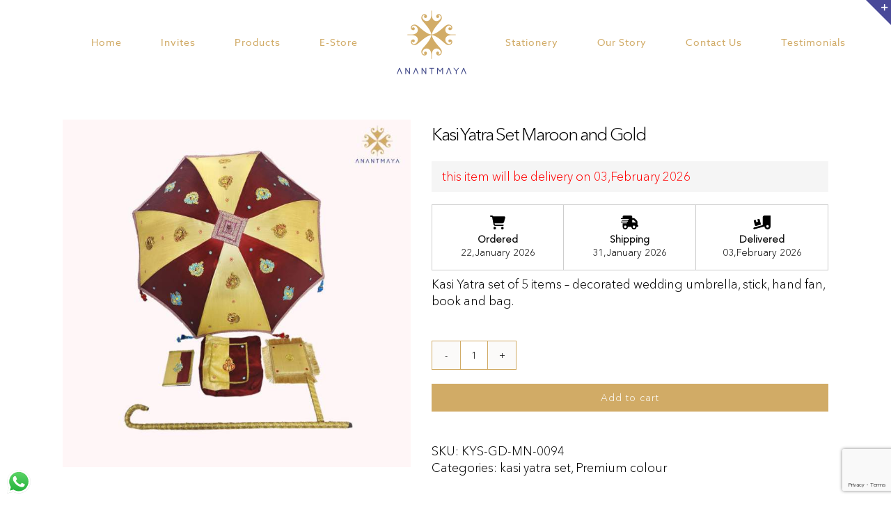

--- FILE ---
content_type: text/html; charset=UTF-8
request_url: https://www.anantmaya.com/product/kasi-yatra-set-maroon-and-gold-2/
body_size: 26468
content:
<!DOCTYPE html>
<html class="avada-html-layout-wide avada-html-header-position-top" lang="en-US" prefix="og: http://ogp.me/ns# fb: http://ogp.me/ns/fb#">
<head>
	<meta http-equiv="X-UA-Compatible" content="IE=edge" />
	<meta http-equiv="Content-Type" content="text/html; charset=utf-8"/>
	<meta name="viewport" content="width=device-width, initial-scale=1" />
	<style id="awlb-live-editor">.fusion-builder-live .fusion-builder-live-toolbar .fusion-toolbar-nav > li.fusion-branding .fusion-builder-logo-wrapper .fusiona-avada-logo {background: url( https://www.anantmaya.com/wp-content/uploads/2019/10/faviico-highres.png ) no-repeat center !important;
				background-size: contain !important;
				width: 30px;
				height: 30px;}.fusion-builder-live .fusion-builder-live-toolbar .fusion-toolbar-nav > li.fusion-branding .fusion-builder-logo-wrapper .fusiona-avada-logo:before {
					display: none;
				}</style><meta name='robots' content='index, follow, max-image-preview:large, max-snippet:-1, max-video-preview:-1' />

	<!-- This site is optimized with the Yoast SEO plugin v20.9 - https://yoast.com/wordpress/plugins/seo/ -->
	<title>Kasi Yatra Set Maroon and Gold - Anantmaya</title>
	<link rel="canonical" href="https://www.anantmaya.com/product/kasi-yatra-set-maroon-and-gold-2/" />
	<meta property="og:locale" content="en_US" />
	<meta property="og:type" content="article" />
	<meta property="og:title" content="Kasi Yatra Set Maroon and Gold - Anantmaya" />
	<meta property="og:description" content="Kasi Yatra set of 5 items - decorated wedding umbrella, stick, hand fan, book and bag." />
	<meta property="og:url" content="https://www.anantmaya.com/product/kasi-yatra-set-maroon-and-gold-2/" />
	<meta property="og:site_name" content="Anantmaya" />
	<meta property="article:publisher" content="https://www.facebook.com/anantmaya.wedding.store" />
	<meta property="article:modified_time" content="2025-02-03T16:43:56+00:00" />
	<meta property="og:image" content="https://www.anantmaya.com/wp-content/uploads/2024/05/Kasi-yatra-set-maroon-gold-min.jpg" />
	<meta property="og:image:width" content="1024" />
	<meta property="og:image:height" content="1024" />
	<meta property="og:image:type" content="image/jpeg" />
	<meta name="twitter:card" content="summary_large_image" />
	<script type="application/ld+json" class="yoast-schema-graph">{"@context":"https://schema.org","@graph":[{"@type":"WebPage","@id":"https://www.anantmaya.com/product/kasi-yatra-set-maroon-and-gold-2/","url":"https://www.anantmaya.com/product/kasi-yatra-set-maroon-and-gold-2/","name":"Kasi Yatra Set Maroon and Gold - Anantmaya","isPartOf":{"@id":"https://www.anantmaya.com/#website"},"primaryImageOfPage":{"@id":"https://www.anantmaya.com/product/kasi-yatra-set-maroon-and-gold-2/#primaryimage"},"image":{"@id":"https://www.anantmaya.com/product/kasi-yatra-set-maroon-and-gold-2/#primaryimage"},"thumbnailUrl":"https://www.anantmaya.com/wp-content/uploads/2024/05/Kasi-yatra-set-maroon-gold-min.jpg","datePublished":"2024-05-01T12:39:04+00:00","dateModified":"2025-02-03T16:43:56+00:00","breadcrumb":{"@id":"https://www.anantmaya.com/product/kasi-yatra-set-maroon-and-gold-2/#breadcrumb"},"inLanguage":"en-US","potentialAction":[{"@type":"ReadAction","target":["https://www.anantmaya.com/product/kasi-yatra-set-maroon-and-gold-2/"]}]},{"@type":"ImageObject","inLanguage":"en-US","@id":"https://www.anantmaya.com/product/kasi-yatra-set-maroon-and-gold-2/#primaryimage","url":"https://www.anantmaya.com/wp-content/uploads/2024/05/Kasi-yatra-set-maroon-gold-min.jpg","contentUrl":"https://www.anantmaya.com/wp-content/uploads/2024/05/Kasi-yatra-set-maroon-gold-min.jpg","width":1024,"height":1024},{"@type":"BreadcrumbList","@id":"https://www.anantmaya.com/product/kasi-yatra-set-maroon-and-gold-2/#breadcrumb","itemListElement":[{"@type":"ListItem","position":1,"name":"Home","item":"https://www.anantmaya.com/"},{"@type":"ListItem","position":2,"name":"eStore","item":"https://www.anantmaya.com/estore/"},{"@type":"ListItem","position":3,"name":"Kasi Yatra Set Maroon and Gold"}]},{"@type":"WebSite","@id":"https://www.anantmaya.com/#website","url":"https://www.anantmaya.com/","name":"Anantmaya","description":"Luxury Invitations | Return Gifts | Packaging | Chennai","publisher":{"@id":"https://www.anantmaya.com/#organization"},"potentialAction":[{"@type":"SearchAction","target":{"@type":"EntryPoint","urlTemplate":"https://www.anantmaya.com/?s={search_term_string}"},"query-input":"required name=search_term_string"}],"inLanguage":"en-US"},{"@type":"Organization","@id":"https://www.anantmaya.com/#organization","name":"Anantmaya","url":"https://www.anantmaya.com/","logo":{"@type":"ImageObject","inLanguage":"en-US","@id":"https://www.anantmaya.com/#/schema/logo/image/","url":"https://www.anantmaya.com/wp-content/uploads/2023/03/Anantmaya-logo.png","contentUrl":"https://www.anantmaya.com/wp-content/uploads/2023/03/Anantmaya-logo.png","width":1080,"height":1080,"caption":"Anantmaya"},"image":{"@id":"https://www.anantmaya.com/#/schema/logo/image/"},"sameAs":["https://www.facebook.com/anantmaya.wedding.store"]}]}</script>
	<!-- / Yoast SEO plugin. -->


<link rel="alternate" type="application/rss+xml" title="Anantmaya &raquo; Feed" href="https://www.anantmaya.com/feed/" />
<link rel="alternate" type="application/rss+xml" title="Anantmaya &raquo; Comments Feed" href="https://www.anantmaya.com/comments/feed/" />
					<link rel="shortcut icon" href="https://www.anantmaya.com/wp-content/uploads/2019/10/faviico-anantmaya.png" type="image/x-icon" />
		
					<!-- Apple Touch Icon -->
			<link rel="apple-touch-icon" sizes="180x180" href="https://www.anantmaya.com/wp-content/uploads/2019/10/faviico-highres.png">
		
					<!-- Android Icon -->
			<link rel="icon" sizes="192x192" href="https://www.anantmaya.com/wp-content/uploads/2019/10/faviico57.png">
		
					<!-- MS Edge Icon -->
			<meta name="msapplication-TileImage" content="https://www.anantmaya.com/wp-content/uploads/2019/10/favi72.png">
				<style type="text/css">.brave_popup{display:none}</style><script data-no-optimize="1"> var brave_popup_data = {}; var bravepop_emailValidation=false; var brave_popup_videos = {};  var brave_popup_formData = {};var brave_popup_adminUser = false; var brave_popup_pageInfo = {"type":"single","pageID":6206,"singleType":"product"};  var bravepop_emailSuggestions={};</script>
		<meta property="og:title" content="Kasi Yatra Set Maroon and Gold"/>
		<meta property="og:type" content="article"/>
		<meta property="og:url" content="https://www.anantmaya.com/product/kasi-yatra-set-maroon-and-gold-2/"/>
		<meta property="og:site_name" content="Anantmaya"/>
		<meta property="og:description" content=""/>

									<meta property="og:image" content="https://www.anantmaya.com/wp-content/uploads/2024/05/Kasi-yatra-set-maroon-gold-min.jpg"/>
							<link rel='stylesheet' id='ccw_main_css-css' href='https://www.anantmaya.com/wp-content/plugins/click-to-chat-for-whatsapp/prev/assets/css/mainstyles.css?ver=3.29' type='text/css' media='all' />
<link rel='stylesheet' id='ESDPFW_front_style-css' href='https://www.anantmaya.com/wp-content/plugins/estimated-delivery-date-per-product-for-woocommerce/public/css/design.css?ver=1.0.0' type='text/css' media='all' />
<style id='woocommerce-inline-inline-css' type='text/css'>
.woocommerce form .form-row .required { visibility: visible; }
</style>
<link rel='stylesheet' id='fusion-dynamic-css-css' href='https://www.anantmaya.com/wp-content/uploads/fusion-styles/2e834ff62599a9b414b4c4a4d4a369c6.min.css?ver=3.11.2' type='text/css' media='all' />
<link rel='stylesheet' id='avada-fullwidth-md-css' href='https://www.anantmaya.com/wp-content/plugins/fusion-builder/assets/css/media/fullwidth-md.min.css?ver=3.11.2' type='text/css' media='only screen and (max-width: 1024px)' />
<link rel='stylesheet' id='avada-fullwidth-sm-css' href='https://www.anantmaya.com/wp-content/plugins/fusion-builder/assets/css/media/fullwidth-sm.min.css?ver=3.11.2' type='text/css' media='only screen and (max-width: 640px)' />
<link rel='stylesheet' id='avada-icon-md-css' href='https://www.anantmaya.com/wp-content/plugins/fusion-builder/assets/css/media/icon-md.min.css?ver=3.11.2' type='text/css' media='only screen and (max-width: 1024px)' />
<link rel='stylesheet' id='avada-icon-sm-css' href='https://www.anantmaya.com/wp-content/plugins/fusion-builder/assets/css/media/icon-sm.min.css?ver=3.11.2' type='text/css' media='only screen and (max-width: 640px)' />
<link rel='stylesheet' id='avada-grid-md-css' href='https://www.anantmaya.com/wp-content/plugins/fusion-builder/assets/css/media/grid-md.min.css?ver=7.11.2' type='text/css' media='only screen and (max-width: 1024px)' />
<link rel='stylesheet' id='avada-grid-sm-css' href='https://www.anantmaya.com/wp-content/plugins/fusion-builder/assets/css/media/grid-sm.min.css?ver=7.11.2' type='text/css' media='only screen and (max-width: 640px)' />
<link rel='stylesheet' id='avada-image-md-css' href='https://www.anantmaya.com/wp-content/plugins/fusion-builder/assets/css/media/image-md.min.css?ver=7.11.2' type='text/css' media='only screen and (max-width: 1024px)' />
<link rel='stylesheet' id='avada-image-sm-css' href='https://www.anantmaya.com/wp-content/plugins/fusion-builder/assets/css/media/image-sm.min.css?ver=7.11.2' type='text/css' media='only screen and (max-width: 640px)' />
<link rel='stylesheet' id='avada-person-md-css' href='https://www.anantmaya.com/wp-content/plugins/fusion-builder/assets/css/media/person-md.min.css?ver=7.11.2' type='text/css' media='only screen and (max-width: 1024px)' />
<link rel='stylesheet' id='avada-person-sm-css' href='https://www.anantmaya.com/wp-content/plugins/fusion-builder/assets/css/media/person-sm.min.css?ver=7.11.2' type='text/css' media='only screen and (max-width: 640px)' />
<link rel='stylesheet' id='avada-section-separator-md-css' href='https://www.anantmaya.com/wp-content/plugins/fusion-builder/assets/css/media/section-separator-md.min.css?ver=3.11.2' type='text/css' media='only screen and (max-width: 1024px)' />
<link rel='stylesheet' id='avada-section-separator-sm-css' href='https://www.anantmaya.com/wp-content/plugins/fusion-builder/assets/css/media/section-separator-sm.min.css?ver=3.11.2' type='text/css' media='only screen and (max-width: 640px)' />
<link rel='stylesheet' id='avada-social-sharing-md-css' href='https://www.anantmaya.com/wp-content/plugins/fusion-builder/assets/css/media/social-sharing-md.min.css?ver=7.11.2' type='text/css' media='only screen and (max-width: 1024px)' />
<link rel='stylesheet' id='avada-social-sharing-sm-css' href='https://www.anantmaya.com/wp-content/plugins/fusion-builder/assets/css/media/social-sharing-sm.min.css?ver=7.11.2' type='text/css' media='only screen and (max-width: 640px)' />
<link rel='stylesheet' id='avada-social-links-md-css' href='https://www.anantmaya.com/wp-content/plugins/fusion-builder/assets/css/media/social-links-md.min.css?ver=7.11.2' type='text/css' media='only screen and (max-width: 1024px)' />
<link rel='stylesheet' id='avada-social-links-sm-css' href='https://www.anantmaya.com/wp-content/plugins/fusion-builder/assets/css/media/social-links-sm.min.css?ver=7.11.2' type='text/css' media='only screen and (max-width: 640px)' />
<link rel='stylesheet' id='avada-tabs-lg-min-css' href='https://www.anantmaya.com/wp-content/plugins/fusion-builder/assets/css/media/tabs-lg-min.min.css?ver=7.11.2' type='text/css' media='only screen and (min-width: 640px)' />
<link rel='stylesheet' id='avada-tabs-lg-max-css' href='https://www.anantmaya.com/wp-content/plugins/fusion-builder/assets/css/media/tabs-lg-max.min.css?ver=7.11.2' type='text/css' media='only screen and (max-width: 640px)' />
<link rel='stylesheet' id='avada-tabs-md-css' href='https://www.anantmaya.com/wp-content/plugins/fusion-builder/assets/css/media/tabs-md.min.css?ver=7.11.2' type='text/css' media='only screen and (max-width: 1024px)' />
<link rel='stylesheet' id='avada-tabs-sm-css' href='https://www.anantmaya.com/wp-content/plugins/fusion-builder/assets/css/media/tabs-sm.min.css?ver=7.11.2' type='text/css' media='only screen and (max-width: 640px)' />
<link rel='stylesheet' id='awb-title-md-css' href='https://www.anantmaya.com/wp-content/plugins/fusion-builder/assets/css/media/title-md.min.css?ver=3.11.2' type='text/css' media='only screen and (max-width: 1024px)' />
<link rel='stylesheet' id='awb-title-sm-css' href='https://www.anantmaya.com/wp-content/plugins/fusion-builder/assets/css/media/title-sm.min.css?ver=3.11.2' type='text/css' media='only screen and (max-width: 640px)' />
<link rel='stylesheet' id='avada-swiper-md-css' href='https://www.anantmaya.com/wp-content/plugins/fusion-builder/assets/css/media/swiper-md.min.css?ver=7.11.2' type='text/css' media='only screen and (max-width: 1024px)' />
<link rel='stylesheet' id='avada-swiper-sm-css' href='https://www.anantmaya.com/wp-content/plugins/fusion-builder/assets/css/media/swiper-sm.min.css?ver=7.11.2' type='text/css' media='only screen and (max-width: 640px)' />
<link rel='stylesheet' id='avada-post-cards-md-css' href='https://www.anantmaya.com/wp-content/plugins/fusion-builder/assets/css/media/post-cards-md.min.css?ver=7.11.2' type='text/css' media='only screen and (max-width: 1024px)' />
<link rel='stylesheet' id='avada-post-cards-sm-css' href='https://www.anantmaya.com/wp-content/plugins/fusion-builder/assets/css/media/post-cards-sm.min.css?ver=7.11.2' type='text/css' media='only screen and (max-width: 640px)' />
<link rel='stylesheet' id='avada-facebook-page-md-css' href='https://www.anantmaya.com/wp-content/plugins/fusion-builder/assets/css/media/facebook-page-md.min.css?ver=7.11.2' type='text/css' media='only screen and (max-width: 1024px)' />
<link rel='stylesheet' id='avada-facebook-page-sm-css' href='https://www.anantmaya.com/wp-content/plugins/fusion-builder/assets/css/media/facebook-page-sm.min.css?ver=7.11.2' type='text/css' media='only screen and (max-width: 640px)' />
<link rel='stylesheet' id='avada-twitter-timeline-md-css' href='https://www.anantmaya.com/wp-content/plugins/fusion-builder/assets/css/media/twitter-timeline-md.min.css?ver=7.11.2' type='text/css' media='only screen and (max-width: 1024px)' />
<link rel='stylesheet' id='avada-twitter-timeline-sm-css' href='https://www.anantmaya.com/wp-content/plugins/fusion-builder/assets/css/media/twitter-timeline-sm.min.css?ver=7.11.2' type='text/css' media='only screen and (max-width: 640px)' />
<link rel='stylesheet' id='avada-flickr-md-css' href='https://www.anantmaya.com/wp-content/plugins/fusion-builder/assets/css/media/flickr-md.min.css?ver=7.11.2' type='text/css' media='only screen and (max-width: 1024px)' />
<link rel='stylesheet' id='avada-flickr-sm-css' href='https://www.anantmaya.com/wp-content/plugins/fusion-builder/assets/css/media/flickr-sm.min.css?ver=7.11.2' type='text/css' media='only screen and (max-width: 640px)' />
<link rel='stylesheet' id='avada-tagcloud-md-css' href='https://www.anantmaya.com/wp-content/plugins/fusion-builder/assets/css/media/tagcloud-md.min.css?ver=7.11.2' type='text/css' media='only screen and (max-width: 1024px)' />
<link rel='stylesheet' id='avada-tagcloud-sm-css' href='https://www.anantmaya.com/wp-content/plugins/fusion-builder/assets/css/media/tagcloud-sm.min.css?ver=7.11.2' type='text/css' media='only screen and (max-width: 640px)' />
<link rel='stylesheet' id='avada-instagram-md-css' href='https://www.anantmaya.com/wp-content/plugins/fusion-builder/assets/css/media/instagram-md.min.css?ver=7.11.2' type='text/css' media='only screen and (max-width: 1024px)' />
<link rel='stylesheet' id='avada-instagram-sm-css' href='https://www.anantmaya.com/wp-content/plugins/fusion-builder/assets/css/media/instagram-sm.min.css?ver=7.11.2' type='text/css' media='only screen and (max-width: 640px)' />
<link rel='stylesheet' id='awb-meta-md-css' href='https://www.anantmaya.com/wp-content/plugins/fusion-builder/assets/css/media/meta-md.min.css?ver=7.11.2' type='text/css' media='only screen and (max-width: 1024px)' />
<link rel='stylesheet' id='awb-meta-sm-css' href='https://www.anantmaya.com/wp-content/plugins/fusion-builder/assets/css/media/meta-sm.min.css?ver=7.11.2' type='text/css' media='only screen and (max-width: 640px)' />
<link rel='stylesheet' id='awb-layout-colums-md-css' href='https://www.anantmaya.com/wp-content/plugins/fusion-builder/assets/css/media/layout-columns-md.min.css?ver=3.11.2' type='text/css' media='only screen and (max-width: 1024px)' />
<link rel='stylesheet' id='awb-layout-colums-sm-css' href='https://www.anantmaya.com/wp-content/plugins/fusion-builder/assets/css/media/layout-columns-sm.min.css?ver=3.11.2' type='text/css' media='only screen and (max-width: 640px)' />
<link rel='stylesheet' id='avada-max-1c-css' href='https://www.anantmaya.com/wp-content/themes/Avada/assets/css/media/max-1c.min.css?ver=7.11.2' type='text/css' media='only screen and (max-width: 640px)' />
<link rel='stylesheet' id='avada-max-2c-css' href='https://www.anantmaya.com/wp-content/themes/Avada/assets/css/media/max-2c.min.css?ver=7.11.2' type='text/css' media='only screen and (max-width: 692px)' />
<link rel='stylesheet' id='avada-min-2c-max-3c-css' href='https://www.anantmaya.com/wp-content/themes/Avada/assets/css/media/min-2c-max-3c.min.css?ver=7.11.2' type='text/css' media='only screen and (min-width: 692px) and (max-width: 744px)' />
<link rel='stylesheet' id='avada-min-3c-max-4c-css' href='https://www.anantmaya.com/wp-content/themes/Avada/assets/css/media/min-3c-max-4c.min.css?ver=7.11.2' type='text/css' media='only screen and (min-width: 744px) and (max-width: 796px)' />
<link rel='stylesheet' id='avada-min-4c-max-5c-css' href='https://www.anantmaya.com/wp-content/themes/Avada/assets/css/media/min-4c-max-5c.min.css?ver=7.11.2' type='text/css' media='only screen and (min-width: 796px) and (max-width: 848px)' />
<link rel='stylesheet' id='avada-min-5c-max-6c-css' href='https://www.anantmaya.com/wp-content/themes/Avada/assets/css/media/min-5c-max-6c.min.css?ver=7.11.2' type='text/css' media='only screen and (min-width: 848px) and (max-width: 900px)' />
<link rel='stylesheet' id='avada-min-shbp-css' href='https://www.anantmaya.com/wp-content/themes/Avada/assets/css/media/min-shbp.min.css?ver=7.11.2' type='text/css' media='only screen and (min-width: 1101px)' />
<link rel='stylesheet' id='avada-min-shbp-header-legacy-css' href='https://www.anantmaya.com/wp-content/themes/Avada/assets/css/media/min-shbp-header-legacy.min.css?ver=7.11.2' type='text/css' media='only screen and (min-width: 1101px)' />
<link rel='stylesheet' id='avada-max-shbp-css' href='https://www.anantmaya.com/wp-content/themes/Avada/assets/css/media/max-shbp.min.css?ver=7.11.2' type='text/css' media='only screen and (max-width: 1100px)' />
<link rel='stylesheet' id='avada-max-shbp-header-legacy-css' href='https://www.anantmaya.com/wp-content/themes/Avada/assets/css/media/max-shbp-header-legacy.min.css?ver=7.11.2' type='text/css' media='only screen and (max-width: 1100px)' />
<link rel='stylesheet' id='avada-max-sh-shbp-css' href='https://www.anantmaya.com/wp-content/themes/Avada/assets/css/media/max-sh-shbp.min.css?ver=7.11.2' type='text/css' media='only screen and (max-width: 1100px)' />
<link rel='stylesheet' id='avada-max-sh-shbp-header-legacy-css' href='https://www.anantmaya.com/wp-content/themes/Avada/assets/css/media/max-sh-shbp-header-legacy.min.css?ver=7.11.2' type='text/css' media='only screen and (max-width: 1100px)' />
<link rel='stylesheet' id='avada-min-768-max-1024-p-css' href='https://www.anantmaya.com/wp-content/themes/Avada/assets/css/media/min-768-max-1024-p.min.css?ver=7.11.2' type='text/css' media='only screen and (min-device-width: 768px) and (max-device-width: 1024px) and (orientation: portrait)' />
<link rel='stylesheet' id='avada-min-768-max-1024-p-header-legacy-css' href='https://www.anantmaya.com/wp-content/themes/Avada/assets/css/media/min-768-max-1024-p-header-legacy.min.css?ver=7.11.2' type='text/css' media='only screen and (min-device-width: 768px) and (max-device-width: 1024px) and (orientation: portrait)' />
<link rel='stylesheet' id='avada-min-768-max-1024-l-css' href='https://www.anantmaya.com/wp-content/themes/Avada/assets/css/media/min-768-max-1024-l.min.css?ver=7.11.2' type='text/css' media='only screen and (min-device-width: 768px) and (max-device-width: 1024px) and (orientation: landscape)' />
<link rel='stylesheet' id='avada-min-768-max-1024-l-header-legacy-css' href='https://www.anantmaya.com/wp-content/themes/Avada/assets/css/media/min-768-max-1024-l-header-legacy.min.css?ver=7.11.2' type='text/css' media='only screen and (min-device-width: 768px) and (max-device-width: 1024px) and (orientation: landscape)' />
<link rel='stylesheet' id='avada-max-sh-cbp-css' href='https://www.anantmaya.com/wp-content/themes/Avada/assets/css/media/max-sh-cbp.min.css?ver=7.11.2' type='text/css' media='only screen and (max-width: 800px)' />
<link rel='stylesheet' id='avada-max-sh-sbp-css' href='https://www.anantmaya.com/wp-content/themes/Avada/assets/css/media/max-sh-sbp.min.css?ver=7.11.2' type='text/css' media='only screen and (max-width: 800px)' />
<link rel='stylesheet' id='avada-max-sh-640-css' href='https://www.anantmaya.com/wp-content/themes/Avada/assets/css/media/max-sh-640.min.css?ver=7.11.2' type='text/css' media='only screen and (max-width: 640px)' />
<link rel='stylesheet' id='avada-max-shbp-18-css' href='https://www.anantmaya.com/wp-content/themes/Avada/assets/css/media/max-shbp-18.min.css?ver=7.11.2' type='text/css' media='only screen and (max-width: 1082px)' />
<link rel='stylesheet' id='avada-max-shbp-32-css' href='https://www.anantmaya.com/wp-content/themes/Avada/assets/css/media/max-shbp-32.min.css?ver=7.11.2' type='text/css' media='only screen and (max-width: 1068px)' />
<link rel='stylesheet' id='avada-min-sh-cbp-css' href='https://www.anantmaya.com/wp-content/themes/Avada/assets/css/media/min-sh-cbp.min.css?ver=7.11.2' type='text/css' media='only screen and (min-width: 800px)' />
<link rel='stylesheet' id='avada-max-640-css' href='https://www.anantmaya.com/wp-content/themes/Avada/assets/css/media/max-640.min.css?ver=7.11.2' type='text/css' media='only screen and (max-device-width: 640px)' />
<link rel='stylesheet' id='avada-max-main-css' href='https://www.anantmaya.com/wp-content/themes/Avada/assets/css/media/max-main.min.css?ver=7.11.2' type='text/css' media='only screen and (max-width: 900px)' />
<link rel='stylesheet' id='avada-max-cbp-css' href='https://www.anantmaya.com/wp-content/themes/Avada/assets/css/media/max-cbp.min.css?ver=7.11.2' type='text/css' media='only screen and (max-width: 800px)' />
<link rel='stylesheet' id='avada-max-sh-cbp-cf7-css' href='https://www.anantmaya.com/wp-content/themes/Avada/assets/css/media/max-sh-cbp-cf7.min.css?ver=7.11.2' type='text/css' media='only screen and (max-width: 800px)' />
<link rel='stylesheet' id='avada-max-sh-cbp-social-sharing-css' href='https://www.anantmaya.com/wp-content/themes/Avada/assets/css/media/max-sh-cbp-social-sharing.min.css?ver=7.11.2' type='text/css' media='only screen and (max-width: 800px)' />
<link rel='stylesheet' id='fb-max-sh-cbp-css' href='https://www.anantmaya.com/wp-content/plugins/fusion-builder/assets/css/media/max-sh-cbp.min.css?ver=3.11.2' type='text/css' media='only screen and (max-width: 800px)' />
<link rel='stylesheet' id='fb-min-768-max-1024-p-css' href='https://www.anantmaya.com/wp-content/plugins/fusion-builder/assets/css/media/min-768-max-1024-p.min.css?ver=3.11.2' type='text/css' media='only screen and (min-device-width: 768px) and (max-device-width: 1024px) and (orientation: portrait)' />
<link rel='stylesheet' id='fb-max-640-css' href='https://www.anantmaya.com/wp-content/plugins/fusion-builder/assets/css/media/max-640.min.css?ver=3.11.2' type='text/css' media='only screen and (max-device-width: 640px)' />
<link rel='stylesheet' id='fb-max-1c-css' href='https://www.anantmaya.com/wp-content/plugins/fusion-builder/assets/css/media/max-1c.css?ver=3.11.2' type='text/css' media='only screen and (max-width: 640px)' />
<link rel='stylesheet' id='fb-max-2c-css' href='https://www.anantmaya.com/wp-content/plugins/fusion-builder/assets/css/media/max-2c.css?ver=3.11.2' type='text/css' media='only screen and (max-width: 692px)' />
<link rel='stylesheet' id='fb-min-2c-max-3c-css' href='https://www.anantmaya.com/wp-content/plugins/fusion-builder/assets/css/media/min-2c-max-3c.css?ver=3.11.2' type='text/css' media='only screen and (min-width: 692px) and (max-width: 744px)' />
<link rel='stylesheet' id='fb-min-3c-max-4c-css' href='https://www.anantmaya.com/wp-content/plugins/fusion-builder/assets/css/media/min-3c-max-4c.css?ver=3.11.2' type='text/css' media='only screen and (min-width: 744px) and (max-width: 796px)' />
<link rel='stylesheet' id='fb-min-4c-max-5c-css' href='https://www.anantmaya.com/wp-content/plugins/fusion-builder/assets/css/media/min-4c-max-5c.css?ver=3.11.2' type='text/css' media='only screen and (min-width: 796px) and (max-width: 848px)' />
<link rel='stylesheet' id='fb-min-5c-max-6c-css' href='https://www.anantmaya.com/wp-content/plugins/fusion-builder/assets/css/media/min-5c-max-6c.css?ver=3.11.2' type='text/css' media='only screen and (min-width: 848px) and (max-width: 900px)' />
<link rel='stylesheet' id='avada-max-sh-cbp-woo-quick-view-css' href='https://www.anantmaya.com/wp-content/themes/Avada/assets/css/media/max-sh-cbp-woo-quick-view.min.css?ver=7.11.2' type='text/css' media='only screen and (max-width: 800px)' />
<link rel='stylesheet' id='avada-min-sh-cbp-woo-quick-view-css' href='https://www.anantmaya.com/wp-content/themes/Avada/assets/css/media/min-sh-cbp-woo-quick-view.min.css?ver=7.11.2' type='text/css' media='only screen and (min-width: 800px)' />
<link rel='stylesheet' id='avada-max-sh-cbp-woo-tabs-css' href='https://www.anantmaya.com/wp-content/themes/Avada/assets/css/media/max-sh-cbp-woo-tabs.min.css?ver=7.11.2' type='text/css' media='only screen and (max-width: 800px)' />
<link rel='stylesheet' id='avada-min-768-max-1024-woo-css' href='https://www.anantmaya.com/wp-content/themes/Avada/assets/css/media/min-768-max-1024-woo.min.css?ver=7.11.2' type='text/css' media='only screen and (min-device-width: 768px) and (max-device-width: 1024px)' />
<link rel='stylesheet' id='avada-max-sh-640-woo-css' href='https://www.anantmaya.com/wp-content/themes/Avada/assets/css/media/max-sh-640-woo.min.css?ver=7.11.2' type='text/css' media='only screen and (max-width: 640px)' />
<link rel='stylesheet' id='avada-max-sh-cbp-woo-css' href='https://www.anantmaya.com/wp-content/themes/Avada/assets/css/media/max-sh-cbp-woo.min.css?ver=7.11.2' type='text/css' media='only screen and (max-width: 800px)' />
<link rel='stylesheet' id='avada-min-sh-cbp-woo-css' href='https://www.anantmaya.com/wp-content/themes/Avada/assets/css/media/min-sh-cbp-woo.min.css?ver=7.11.2' type='text/css' media='only screen and (min-width: 800px)' />
<link rel='stylesheet' id='avada-off-canvas-md-css' href='https://www.anantmaya.com/wp-content/plugins/fusion-builder/assets/css/media/off-canvas-md.min.css?ver=7.11.2' type='text/css' media='only screen and (max-width: 1024px)' />
<link rel='stylesheet' id='avada-off-canvas-sm-css' href='https://www.anantmaya.com/wp-content/plugins/fusion-builder/assets/css/media/off-canvas-sm.min.css?ver=7.11.2' type='text/css' media='only screen and (max-width: 640px)' />
<script type="text/template" id="tmpl-variation-template">
	<div class="woocommerce-variation-description">{{{ data.variation.variation_description }}}</div>
	<div class="woocommerce-variation-price">{{{ data.variation.price_html }}}</div>
	<div class="woocommerce-variation-availability">{{{ data.variation.availability_html }}}</div>
</script>
<script type="text/template" id="tmpl-unavailable-variation-template">
	<p>Sorry, this product is unavailable. Please choose a different combination.</p>
</script>
<script type="text/javascript" src="https://www.anantmaya.com/wp-includes/js/jquery/jquery.min.js?ver=3.7.1" id="jquery-core-js"></script>
<script type="text/javascript" src="https://www.anantmaya.com/wp-includes/js/jquery/jquery-migrate.min.js?ver=3.4.1" id="jquery-migrate-js"></script>
<link rel="https://api.w.org/" href="https://www.anantmaya.com/wp-json/" /><link rel="alternate" title="JSON" type="application/json" href="https://www.anantmaya.com/wp-json/wp/v2/product/6206" /><link rel="EditURI" type="application/rsd+xml" title="RSD" href="https://www.anantmaya.com/xmlrpc.php?rsd" />
<meta name="generator" content="WordPress 6.6.4" />
<meta name="generator" content="WooCommerce 7.8.0" />
<link rel='shortlink' href='https://www.anantmaya.com/?p=6206' />
<link rel="alternate" title="oEmbed (JSON)" type="application/json+oembed" href="https://www.anantmaya.com/wp-json/oembed/1.0/embed?url=https%3A%2F%2Fwww.anantmaya.com%2Fproduct%2Fkasi-yatra-set-maroon-and-gold-2%2F" />
<link rel="alternate" title="oEmbed (XML)" type="text/xml+oembed" href="https://www.anantmaya.com/wp-json/oembed/1.0/embed?url=https%3A%2F%2Fwww.anantmaya.com%2Fproduct%2Fkasi-yatra-set-maroon-and-gold-2%2F&#038;format=xml" />

		<!-- GA Google Analytics @ https://m0n.co/ga -->
		<script async src="https://www.googletagmanager.com/gtag/js?id=347313187"></script>
		<script>
			window.dataLayer = window.dataLayer || [];
			function gtag(){dataLayer.push(arguments);}
			gtag('js', new Date());
			gtag('config', '347313187');
		</script>

	<style type="text/css" id="css-fb-visibility">@media screen and (max-width: 640px){.fusion-no-small-visibility{display:none !important;}body .sm-text-align-center{text-align:center !important;}body .sm-text-align-left{text-align:left !important;}body .sm-text-align-right{text-align:right !important;}body .sm-flex-align-center{justify-content:center !important;}body .sm-flex-align-flex-start{justify-content:flex-start !important;}body .sm-flex-align-flex-end{justify-content:flex-end !important;}body .sm-mx-auto{margin-left:auto !important;margin-right:auto !important;}body .sm-ml-auto{margin-left:auto !important;}body .sm-mr-auto{margin-right:auto !important;}body .fusion-absolute-position-small{position:absolute;top:auto;width:100%;}.awb-sticky.awb-sticky-small{ position: sticky; top: var(--awb-sticky-offset,0); }}@media screen and (min-width: 641px) and (max-width: 1024px){.fusion-no-medium-visibility{display:none !important;}body .md-text-align-center{text-align:center !important;}body .md-text-align-left{text-align:left !important;}body .md-text-align-right{text-align:right !important;}body .md-flex-align-center{justify-content:center !important;}body .md-flex-align-flex-start{justify-content:flex-start !important;}body .md-flex-align-flex-end{justify-content:flex-end !important;}body .md-mx-auto{margin-left:auto !important;margin-right:auto !important;}body .md-ml-auto{margin-left:auto !important;}body .md-mr-auto{margin-right:auto !important;}body .fusion-absolute-position-medium{position:absolute;top:auto;width:100%;}.awb-sticky.awb-sticky-medium{ position: sticky; top: var(--awb-sticky-offset,0); }}@media screen and (min-width: 1025px){.fusion-no-large-visibility{display:none !important;}body .lg-text-align-center{text-align:center !important;}body .lg-text-align-left{text-align:left !important;}body .lg-text-align-right{text-align:right !important;}body .lg-flex-align-center{justify-content:center !important;}body .lg-flex-align-flex-start{justify-content:flex-start !important;}body .lg-flex-align-flex-end{justify-content:flex-end !important;}body .lg-mx-auto{margin-left:auto !important;margin-right:auto !important;}body .lg-ml-auto{margin-left:auto !important;}body .lg-mr-auto{margin-right:auto !important;}body .fusion-absolute-position-large{position:absolute;top:auto;width:100%;}.awb-sticky.awb-sticky-large{ position: sticky; top: var(--awb-sticky-offset,0); }}</style><style type="text/css" id="fusion-branding-style">#wpadminbar .avada-menu > .ab-item:before,#wpadminbar > #wp-toolbar #wp-admin-bar-fb-edit > .ab-item:before {background: url( https://www.anantmaya.com/wp-content/uploads/2019/10/faviico-anantmaya.png ) no-repeat center !important;background-size: auto !important;content: "" !important;
						padding: 2px 0;
						width: 20px;
						height: 20px;
						background-size: contain !important;}</style>	<noscript><style>.woocommerce-product-gallery{ opacity: 1 !important; }</style></noscript>
	
<!-- Meta Pixel Code -->
<script type='text/javascript'>
!function(f,b,e,v,n,t,s){if(f.fbq)return;n=f.fbq=function(){n.callMethod?
n.callMethod.apply(n,arguments):n.queue.push(arguments)};if(!f._fbq)f._fbq=n;
n.push=n;n.loaded=!0;n.version='2.0';n.queue=[];t=b.createElement(e);t.async=!0;
t.src=v;s=b.getElementsByTagName(e)[0];s.parentNode.insertBefore(t,s)}(window,
document,'script','https://connect.facebook.net/en_US/fbevents.js?v=next');
</script>
<!-- End Meta Pixel Code -->

      <script type='text/javascript'>
        var url = window.location.origin + '?ob=open-bridge';
        fbq('set', 'openbridge', '656462849660299', url);
      </script>
    <script type='text/javascript'>fbq('init', '656462849660299', {}, {
    "agent": "wordpress-6.6.4-3.0.13"
})</script><script type='text/javascript'>
    fbq('track', 'PageView', []);
  </script>
<!-- Meta Pixel Code -->
<noscript>
<img height="1" width="1" style="display:none" alt="fbpx"
src="https://www.facebook.com/tr?id=656462849660299&ev=PageView&noscript=1" />
</noscript>
<!-- End Meta Pixel Code -->
		<script type="text/javascript">
			var doc = document.documentElement;
			doc.setAttribute( 'data-useragent', navigator.userAgent );
		</script>
		<!-- Global site tag (gtag.js) - Google Analytics -->
<script async src="https://www.googletagmanager.com/gtag/js?id=UA-152415762-1"></script>
<script>
  window.dataLayer = window.dataLayer || [];
  function gtag(){dataLayer.push(arguments);}
  gtag('js', new Date());

  gtag('config', 'UA-152415762-1');
</script><style id="wpforms-css-vars-root">
				:root {
					--wpforms-field-border-radius: 3px;
--wpforms-field-background-color: #ffffff;
--wpforms-field-border-color: rgba( 0, 0, 0, 0.25 );
--wpforms-field-text-color: rgba( 0, 0, 0, 0.7 );
--wpforms-label-color: rgba( 0, 0, 0, 0.85 );
--wpforms-label-sublabel-color: rgba( 0, 0, 0, 0.55 );
--wpforms-label-error-color: #d63637;
--wpforms-button-border-radius: 3px;
--wpforms-button-background-color: #066aab;
--wpforms-button-text-color: #ffffff;
--wpforms-field-size-input-height: 43px;
--wpforms-field-size-input-spacing: 15px;
--wpforms-field-size-font-size: 16px;
--wpforms-field-size-line-height: 19px;
--wpforms-field-size-padding-h: 14px;
--wpforms-field-size-checkbox-size: 16px;
--wpforms-field-size-sublabel-spacing: 5px;
--wpforms-field-size-icon-size: 1;
--wpforms-label-size-font-size: 16px;
--wpforms-label-size-line-height: 19px;
--wpforms-label-size-sublabel-font-size: 14px;
--wpforms-label-size-sublabel-line-height: 17px;
--wpforms-button-size-font-size: 17px;
--wpforms-button-size-height: 41px;
--wpforms-button-size-padding-h: 15px;
--wpforms-button-size-margin-top: 10px;

				}
			</style>
	<meta name="p:domain_verify" content="68c66f08a095d2d67a5804dc524109c4"/>

<script type="text/javascript">
    !function(e){if(!window.pintrk){window.pintrk=function(){window.pintrk.queue.push(
      Array.prototype.slice.call(arguments))};var
      n=window.pintrk;n.queue=[],n.version="3.0";var
      t=document.createElement("script");t.async=!0,t.src=e;var
      r=document.getElementsByTagName("script")[0];r.parentNode.insertBefore(t,r)}}("https://s.pinimg.com/ct/core.js");
      pintrk('load', '2614434117374'​);
    pintrk('page');
  </script></head>

<body class="product-template-default single single-product postid-6206 theme-Avada woocommerce woocommerce-page woocommerce-no-js fusion-image-hovers fusion-pagination-sizing fusion-button_type-flat fusion-button_span-yes fusion-button_gradient-linear avada-image-rollover-circle-yes avada-image-rollover-no fusion-body ltr fusion-sticky-header no-tablet-sticky-header no-mobile-sticky-header no-mobile-slidingbar avada-has-rev-slider-styles fusion-disable-outline fusion-sub-menu-fade mobile-logo-pos-center layout-wide-mode avada-has-boxed-modal-shadow-none layout-scroll-offset-full avada-has-zero-margin-offset-top fusion-top-header menu-text-align-center fusion-woo-product-design-clean fusion-woo-shop-page-columns-4 fusion-woo-related-columns-4 fusion-woo-archive-page-columns-3 fusion-woocommerce-equal-heights avada-has-woo-gallery-disabled woo-sale-badge-circle woo-outofstock-badge-top_bar mobile-menu-design-modern fusion-show-pagination-text fusion-header-layout-v7 avada-responsive avada-footer-fx-sticky avada-menu-highlight-style-background fusion-search-form-classic fusion-main-menu-search-dropdown fusion-avatar-square avada-sticky-shrinkage avada-dropdown-styles avada-blog-layout-medium avada-blog-archive-layout-medium avada-header-shadow-no avada-menu-icon-position-left avada-has-megamenu-shadow avada-has-pagetitle-bg-full avada-has-breadcrumb-mobile-hidden avada-has-titlebar-hide avada-has-slidingbar-widgets avada-has-slidingbar-position-top avada-slidingbar-toggle-style-triangle avada-has-slidingbar-sticky avada-has-pagination-padding avada-flyout-menu-direction-fade avada-ec-views-v1" data-awb-post-id="6206">
		<a class="skip-link screen-reader-text" href="#content">Skip to content</a>

	<div id="boxed-wrapper">
		
		<div id="wrapper" class="fusion-wrapper">
			<div id="home" style="position:relative;top:-1px;"></div>
							
					
			<header class="fusion-header-wrapper">
				<div class="fusion-header-v7 fusion-logo-alignment fusion-logo-center fusion-sticky-menu-1 fusion-sticky-logo-1 fusion-mobile-logo-1  fusion-mobile-menu-design-modern">
					<div class="fusion-header-sticky-height"></div>
<div class="fusion-header" >
	<div class="fusion-row fusion-middle-logo-menu">
				<nav class="fusion-main-menu" aria-label="Main Menu"><ul id="menu-new-menu" class="fusion-menu fusion-middle-logo-ul"><li  id="menu-item-7160"  class="menu-item menu-item-type-custom menu-item-object-custom menu-item-home menu-item-7160"  data-item-id="7160"><a  href="https://www.anantmaya.com" class="fusion-top-level-link fusion-background-highlight"><span class="menu-text">Home</span></a></li><li  id="menu-item-7026"  class="menu-item menu-item-type-custom menu-item-object-custom menu-item-7026"  data-item-id="7026"><a  href="https://www.anantmaya.com/invites/indian-hindu-wedding-invitations-cards/" class="fusion-top-level-link fusion-background-highlight"><span class="menu-text">Invites</span></a></li><li  id="menu-item-7000"  class="menu-item menu-item-type-custom menu-item-object-custom menu-item-7000"  data-item-id="7000"><a  href="https://www.anantmaya.com/wedding-products/" class="fusion-top-level-link fusion-background-highlight"><span class="menu-text">Products</span></a></li><li  id="menu-item-7001"  class="menu-item menu-item-type-custom menu-item-object-custom menu-item-7001"  data-item-id="7001"><a  href="https://www.anantmaya.com/estore/" class="fusion-top-level-link fusion-background-highlight"><span class="menu-text">E-Store</span></a></li>	<li class="fusion-middle-logo-menu-logo fusion-logo" data-margin-top="11px" data-margin-bottom="11px" data-margin-left="0px" data-margin-right="0px">
			<a class="fusion-logo-link"  href="https://www.anantmaya.com/" >

						<!-- standard logo -->
			<img src="https://www.anantmaya.com/wp-content/uploads/2019/10/LOGO-3.png" srcset="https://www.anantmaya.com/wp-content/uploads/2019/10/LOGO-3.png 1x, https://www.anantmaya.com/wp-content/uploads/2019/10/LOGO-3.png 2x" width="400" height="400" style="max-height:400px;height:auto;" alt="Anantmaya Logo" data-retina_logo_url="https://www.anantmaya.com/wp-content/uploads/2019/10/LOGO-3.png" class="fusion-standard-logo" />

											<!-- mobile logo -->
				<img src="https://www.anantmaya.com/wp-content/uploads/2019/10/LOGO-3.png" srcset="https://www.anantmaya.com/wp-content/uploads/2019/10/LOGO-3.png 1x, https://www.anantmaya.com/wp-content/uploads/2019/10/LOGO-3.png 2x" width="400" height="400" style="max-height:400px;height:auto;" alt="Anantmaya Logo" data-retina_logo_url="https://www.anantmaya.com/wp-content/uploads/2019/10/LOGO-3.png" class="fusion-mobile-logo" />
			
											<!-- sticky header logo -->
				<img src="https://www.anantmaya.com/wp-content/uploads/2019/10/LOGO-3.png" srcset="https://www.anantmaya.com/wp-content/uploads/2019/10/LOGO-3.png 1x, https://www.anantmaya.com/wp-content/uploads/2019/10/LOGO-3.png 2x" width="400" height="400" style="max-height:400px;height:auto;" alt="Anantmaya Logo" data-retina_logo_url="https://www.anantmaya.com/wp-content/uploads/2019/10/LOGO-3.png" class="fusion-sticky-logo" />
					</a>
		</li><li  id="menu-item-7159"  class="menu-item menu-item-type-custom menu-item-object-custom menu-item-7159"  data-item-id="7159"><a  href="https://www.anantmaya.com/wedding-stationery-design-printing/" class="fusion-top-level-link fusion-background-highlight"><span class="menu-text">Stationery</span></a></li><li  id="menu-item-6999"  class="menu-item menu-item-type-custom menu-item-object-custom menu-item-6999"  data-item-id="6999"><a  href="https://www.anantmaya.com/our-story/" class="fusion-top-level-link fusion-background-highlight"><span class="menu-text">Our Story</span></a></li><li  id="menu-item-6991"  class="menu-item menu-item-type-custom menu-item-object-custom menu-item-6991"  data-item-id="6991"><a  href="https://www.anantmaya.com/contact-us-for-best-marriage-invites-products/" class="fusion-top-level-link fusion-background-highlight"><span class="menu-text">Contact Us</span></a></li><li  id="menu-item-7210"  class="menu-item menu-item-type-custom menu-item-object-custom menu-item-7210"  data-item-id="7210"><a  href="https://www.anantmaya.com/top-rated-wedding-invitation-card-client-reviews/" class="fusion-top-level-link fusion-background-highlight"><span class="menu-text">Testimonials</span></a></li></ul></nav><nav class="fusion-main-menu fusion-sticky-menu" aria-label="Main Menu Sticky"><ul id="menu-new-menu-1" class="fusion-menu fusion-middle-logo-ul"><li   class="menu-item menu-item-type-custom menu-item-object-custom menu-item-home menu-item-7160"  data-item-id="7160"><a  href="https://www.anantmaya.com" class="fusion-top-level-link fusion-background-highlight"><span class="menu-text">Home</span></a></li><li   class="menu-item menu-item-type-custom menu-item-object-custom menu-item-7026"  data-item-id="7026"><a  href="https://www.anantmaya.com/invites/indian-hindu-wedding-invitations-cards/" class="fusion-top-level-link fusion-background-highlight"><span class="menu-text">Invites</span></a></li><li   class="menu-item menu-item-type-custom menu-item-object-custom menu-item-7000"  data-item-id="7000"><a  href="https://www.anantmaya.com/wedding-products/" class="fusion-top-level-link fusion-background-highlight"><span class="menu-text">Products</span></a></li><li   class="menu-item menu-item-type-custom menu-item-object-custom menu-item-7001"  data-item-id="7001"><a  href="https://www.anantmaya.com/estore/" class="fusion-top-level-link fusion-background-highlight"><span class="menu-text">E-Store</span></a></li>	<li class="fusion-middle-logo-menu-logo fusion-logo" data-margin-top="11px" data-margin-bottom="11px" data-margin-left="0px" data-margin-right="0px">
			<a class="fusion-logo-link"  href="https://www.anantmaya.com/" >

						<!-- standard logo -->
			<img src="https://www.anantmaya.com/wp-content/uploads/2019/10/LOGO-3.png" srcset="https://www.anantmaya.com/wp-content/uploads/2019/10/LOGO-3.png 1x, https://www.anantmaya.com/wp-content/uploads/2019/10/LOGO-3.png 2x" width="400" height="400" style="max-height:400px;height:auto;" alt="Anantmaya Logo" data-retina_logo_url="https://www.anantmaya.com/wp-content/uploads/2019/10/LOGO-3.png" class="fusion-standard-logo" />

											<!-- mobile logo -->
				<img src="https://www.anantmaya.com/wp-content/uploads/2019/10/LOGO-3.png" srcset="https://www.anantmaya.com/wp-content/uploads/2019/10/LOGO-3.png 1x, https://www.anantmaya.com/wp-content/uploads/2019/10/LOGO-3.png 2x" width="400" height="400" style="max-height:400px;height:auto;" alt="Anantmaya Logo" data-retina_logo_url="https://www.anantmaya.com/wp-content/uploads/2019/10/LOGO-3.png" class="fusion-mobile-logo" />
			
											<!-- sticky header logo -->
				<img src="https://www.anantmaya.com/wp-content/uploads/2019/10/LOGO-3.png" srcset="https://www.anantmaya.com/wp-content/uploads/2019/10/LOGO-3.png 1x, https://www.anantmaya.com/wp-content/uploads/2019/10/LOGO-3.png 2x" width="400" height="400" style="max-height:400px;height:auto;" alt="Anantmaya Logo" data-retina_logo_url="https://www.anantmaya.com/wp-content/uploads/2019/10/LOGO-3.png" class="fusion-sticky-logo" />
					</a>
		</li><li   class="menu-item menu-item-type-custom menu-item-object-custom menu-item-7159"  data-item-id="7159"><a  href="https://www.anantmaya.com/wedding-stationery-design-printing/" class="fusion-top-level-link fusion-background-highlight"><span class="menu-text">Stationery</span></a></li><li   class="menu-item menu-item-type-custom menu-item-object-custom menu-item-6999"  data-item-id="6999"><a  href="https://www.anantmaya.com/our-story/" class="fusion-top-level-link fusion-background-highlight"><span class="menu-text">Our Story</span></a></li><li   class="menu-item menu-item-type-custom menu-item-object-custom menu-item-6991"  data-item-id="6991"><a  href="https://www.anantmaya.com/contact-us-for-best-marriage-invites-products/" class="fusion-top-level-link fusion-background-highlight"><span class="menu-text">Contact Us</span></a></li><li   class="menu-item menu-item-type-custom menu-item-object-custom menu-item-7210"  data-item-id="7210"><a  href="https://www.anantmaya.com/top-rated-wedding-invitation-card-client-reviews/" class="fusion-top-level-link fusion-background-highlight"><span class="menu-text">Testimonials</span></a></li></ul></nav><div class="fusion-mobile-navigation"><ul id="menu-new-menu-2" class="fusion-mobile-menu"><li   class="menu-item menu-item-type-custom menu-item-object-custom menu-item-home menu-item-7160"  data-item-id="7160"><a  href="https://www.anantmaya.com" class="fusion-top-level-link fusion-background-highlight"><span class="menu-text">Home</span></a></li><li   class="menu-item menu-item-type-custom menu-item-object-custom menu-item-7026"  data-item-id="7026"><a  href="https://www.anantmaya.com/invites/indian-hindu-wedding-invitations-cards/" class="fusion-top-level-link fusion-background-highlight"><span class="menu-text">Invites</span></a></li><li   class="menu-item menu-item-type-custom menu-item-object-custom menu-item-7000"  data-item-id="7000"><a  href="https://www.anantmaya.com/wedding-products/" class="fusion-top-level-link fusion-background-highlight"><span class="menu-text">Products</span></a></li><li   class="menu-item menu-item-type-custom menu-item-object-custom menu-item-7001"  data-item-id="7001"><a  href="https://www.anantmaya.com/estore/" class="fusion-top-level-link fusion-background-highlight"><span class="menu-text">E-Store</span></a></li>	<li class="fusion-middle-logo-menu-logo fusion-logo" data-margin-top="11px" data-margin-bottom="11px" data-margin-left="0px" data-margin-right="0px">
			<a class="fusion-logo-link"  href="https://www.anantmaya.com/" >

						<!-- standard logo -->
			<img src="https://www.anantmaya.com/wp-content/uploads/2019/10/LOGO-3.png" srcset="https://www.anantmaya.com/wp-content/uploads/2019/10/LOGO-3.png 1x, https://www.anantmaya.com/wp-content/uploads/2019/10/LOGO-3.png 2x" width="400" height="400" style="max-height:400px;height:auto;" alt="Anantmaya Logo" data-retina_logo_url="https://www.anantmaya.com/wp-content/uploads/2019/10/LOGO-3.png" class="fusion-standard-logo" />

											<!-- mobile logo -->
				<img src="https://www.anantmaya.com/wp-content/uploads/2019/10/LOGO-3.png" srcset="https://www.anantmaya.com/wp-content/uploads/2019/10/LOGO-3.png 1x, https://www.anantmaya.com/wp-content/uploads/2019/10/LOGO-3.png 2x" width="400" height="400" style="max-height:400px;height:auto;" alt="Anantmaya Logo" data-retina_logo_url="https://www.anantmaya.com/wp-content/uploads/2019/10/LOGO-3.png" class="fusion-mobile-logo" />
			
											<!-- sticky header logo -->
				<img src="https://www.anantmaya.com/wp-content/uploads/2019/10/LOGO-3.png" srcset="https://www.anantmaya.com/wp-content/uploads/2019/10/LOGO-3.png 1x, https://www.anantmaya.com/wp-content/uploads/2019/10/LOGO-3.png 2x" width="400" height="400" style="max-height:400px;height:auto;" alt="Anantmaya Logo" data-retina_logo_url="https://www.anantmaya.com/wp-content/uploads/2019/10/LOGO-3.png" class="fusion-sticky-logo" />
					</a>
		</li><li   class="menu-item menu-item-type-custom menu-item-object-custom menu-item-7159"  data-item-id="7159"><a  href="https://www.anantmaya.com/wedding-stationery-design-printing/" class="fusion-top-level-link fusion-background-highlight"><span class="menu-text">Stationery</span></a></li><li   class="menu-item menu-item-type-custom menu-item-object-custom menu-item-6999"  data-item-id="6999"><a  href="https://www.anantmaya.com/our-story/" class="fusion-top-level-link fusion-background-highlight"><span class="menu-text">Our Story</span></a></li><li   class="menu-item menu-item-type-custom menu-item-object-custom menu-item-6991"  data-item-id="6991"><a  href="https://www.anantmaya.com/contact-us-for-best-marriage-invites-products/" class="fusion-top-level-link fusion-background-highlight"><span class="menu-text">Contact Us</span></a></li><li   class="menu-item menu-item-type-custom menu-item-object-custom menu-item-7210"  data-item-id="7210"><a  href="https://www.anantmaya.com/top-rated-wedding-invitation-card-client-reviews/" class="fusion-top-level-link fusion-background-highlight"><span class="menu-text">Testimonials</span></a></li></ul></div>	<div class="fusion-mobile-menu-icons">
							<a href="#" class="fusion-icon awb-icon-bars" aria-label="Toggle mobile menu" aria-expanded="false"></a>
		
		
		
			</div>

<nav class="fusion-mobile-nav-holder fusion-mobile-menu-text-align-center" aria-label="Main Menu Mobile"></nav>

	<nav class="fusion-mobile-nav-holder fusion-mobile-menu-text-align-center fusion-mobile-sticky-nav-holder" aria-label="Main Menu Mobile Sticky"></nav>
					</div>
</div>
				</div>
				<div class="fusion-clearfix"></div>
			</header>
								
							<div id="sliders-container" class="fusion-slider-visibility">
					</div>
				
					
							
			
						<main id="main" class="clearfix ">
				<div class="fusion-row" style="">

			<div class="woocommerce-container">
			<section id="content" class="" style="width: 100%;">
		
					
			<div class="woocommerce-notices-wrapper"></div><div id="product-6206" class="product type-product post-6206 status-publish first instock product_cat-kasi-yatra-set product_cat-premium-colour has-post-thumbnail shipping-taxable purchasable product-type-simple product-grid-view">

	<div class="avada-single-product-gallery-wrapper avada-product-images-global avada-product-images-thumbnails-bottom">
<div class="woocommerce-product-gallery woocommerce-product-gallery--with-images woocommerce-product-gallery--columns-4 images avada-product-gallery" data-columns="4" style="opacity: 0; transition: opacity .25s ease-in-out;">
	<div class="woocommerce-product-gallery__wrapper">
		<div data-thumb="https://www.anantmaya.com/wp-content/uploads/2024/05/Kasi-yatra-set-maroon-gold-min-100x100.jpg" data-thumb-alt="" class="woocommerce-product-gallery__image"><a href="https://www.anantmaya.com/wp-content/uploads/2024/05/Kasi-yatra-set-maroon-gold-min.jpg"><img width="700" height="700" src="https://www.anantmaya.com/wp-content/uploads/2024/05/Kasi-yatra-set-maroon-gold-min-700x700.jpg" class="wp-post-image" alt="" title="Kasi-yatra-set-maroon-gold-min" data-caption="" data-src="https://www.anantmaya.com/wp-content/uploads/2024/05/Kasi-yatra-set-maroon-gold-min.jpg" data-large_image="https://www.anantmaya.com/wp-content/uploads/2024/05/Kasi-yatra-set-maroon-gold-min.jpg" data-large_image_width="1024" data-large_image_height="1024" decoding="async" fetchpriority="high" srcset="https://www.anantmaya.com/wp-content/uploads/2024/05/Kasi-yatra-set-maroon-gold-min-66x66.jpg 66w, https://www.anantmaya.com/wp-content/uploads/2024/05/Kasi-yatra-set-maroon-gold-min-100x100.jpg 100w, https://www.anantmaya.com/wp-content/uploads/2024/05/Kasi-yatra-set-maroon-gold-min-150x150.jpg 150w, https://www.anantmaya.com/wp-content/uploads/2024/05/Kasi-yatra-set-maroon-gold-min-200x200.jpg 200w, https://www.anantmaya.com/wp-content/uploads/2024/05/Kasi-yatra-set-maroon-gold-min-300x300.jpg 300w, https://www.anantmaya.com/wp-content/uploads/2024/05/Kasi-yatra-set-maroon-gold-min-400x400.jpg 400w, https://www.anantmaya.com/wp-content/uploads/2024/05/Kasi-yatra-set-maroon-gold-min-500x500.jpg 500w, https://www.anantmaya.com/wp-content/uploads/2024/05/Kasi-yatra-set-maroon-gold-min-600x600.jpg 600w, https://www.anantmaya.com/wp-content/uploads/2024/05/Kasi-yatra-set-maroon-gold-min-700x700.jpg 700w, https://www.anantmaya.com/wp-content/uploads/2024/05/Kasi-yatra-set-maroon-gold-min-768x768.jpg 768w, https://www.anantmaya.com/wp-content/uploads/2024/05/Kasi-yatra-set-maroon-gold-min-800x800.jpg 800w, https://www.anantmaya.com/wp-content/uploads/2024/05/Kasi-yatra-set-maroon-gold-min.jpg 1024w" sizes="(max-width: 700px) 100vw, 700px" /></a><a class="avada-product-gallery-lightbox-trigger" href="https://www.anantmaya.com/wp-content/uploads/2024/05/Kasi-yatra-set-maroon-gold-min.jpg" data-rel="iLightbox[]" alt="" data-title="Kasi-yatra-set-maroon-gold-min" title="Kasi-yatra-set-maroon-gold-min" data-caption=""></a></div>	</div>
</div>
</div>

	<div class="summary entry-summary">
		<div class="summary-container"><h1 itemprop="name" class="product_title entry-title">Kasi Yatra Set Maroon and Gold</h1>
<p class="price"><span class="woocommerce-Price-amount amount"><bdi><span class="woocommerce-Price-currencySymbol">&#8377;</span>&nbsp;4,999.00</bdi></span></p>
		<div class="deli_main_div">
							<p class="deli_description">this item will be delivery on 03,February 2026</p>
										<table class="deli-widget-preview">
		        	<tbody>
		        		<tr>
		        			<td class="deli-box-div">
					            <div class="deli_widget_content">
				              		<span><svg aria-hidden="true" height="20px" fill="currentColor" xmlns="http://www.w3.org/2000/svg" viewBox="0 0 576 512">
                        <path fill-rule="evenodd" d="M0 24C0 10.7 10.7 0 24 0H69.5c22 0 41.5 12.8 50.6 32h411c26.3 0 45.5 25 38.6 50.4l-41 152.3c-8.5 31.4-37 53.3-69.5 53.3H170.7l5.4 28.5c2.2 11.3 12.1 19.5 23.6 19.5H488c13.3 0 24 10.7 24 24s-10.7 24-24 24H199.7c-34.6 0-64.3-24.6-70.7-58.5L77.4 54.5c-.7-3.8-4-6.5-7.9-6.5H24C10.7 48 0 37.3 0 24zM128 464a48 48 0 1 1 96 0 48 48 0 1 1 -96 0zm336-48a48 48 0 1 1 0 96 48 48 0 1 1 0-96z"/>
                    </svg></span>
					              	<span style="display: block; font-weight: bold;">Ordered</span>
					              	<span>22,January 2026</span>
				              	</div>
				            </td>
				            <td class="deli-box-div">
					            <div class="deli_widget_content">
					              	<span><svg aria-hidden="true" height="20px" fill="currentColor" xmlns="http://www.w3.org/2000/svg" viewBox="0 0 640 512">
	                    <path fill-rule="evenodd" d="M112 0C85.5 0 64 21.5 64 48V96H16c-8.8 0-16 7.2-16 16s7.2 16 16 16H64 272c8.8 0 16 7.2 16 16s-7.2 16-16 16H64 48c-8.8 0-16 7.2-16 16s7.2 16 16 16H64 240c8.8 0 16 7.2 16 16s-7.2 16-16 16H64 16c-8.8 0-16 7.2-16 16s7.2 16 16 16H64 208c8.8 0 16 7.2 16 16s-7.2 16-16 16H64V416c0 53 43 96 96 96s96-43 96-96H384c0 53 43 96 96 96s96-43 96-96h32c17.7 0 32-14.3 32-32s-14.3-32-32-32V288 256 237.3c0-17-6.7-33.3-18.7-45.3L512 114.7c-12-12-28.3-18.7-45.3-18.7H416V48c0-26.5-21.5-48-48-48H112zM544 237.3V256H416V160h50.7L544 237.3zM160 368a48 48 0 1 1 0 96 48 48 0 1 1 0-96zm272 48a48 48 0 1 1 96 0 48 48 0 1 1 -96 0z"/>
	                </svg></span>
					              	<span style="display: block; font-weight: bold;">Shipping</span>
					              	<span>31,January 2026</span>
					            </div>
				            </td>
				            <td class="deli-box-div">
					            <div class="deli_widget_content">
					              	<span><svg aria-hidden="true" height="20px" fill="currentColor" xmlns="http://www.w3.org/2000/svg" viewBox="0 0 640 512">
                        <path fill-rule="evenodd" d="M640 0V400c0 61.9-50.1 112-112 112c-61 0-110.5-48.7-112-109.3L48.4 502.9c-17.1 4.6-34.6-5.4-39.3-22.5s5.4-34.6 22.5-39.3L352 353.8V64c0-35.3 28.7-64 64-64H640zM576 400a48 48 0 1 0 -96 0 48 48 0 1 0 96 0zM23.1 207.7c-4.6-17.1 5.6-34.6 22.6-39.2l46.4-12.4 20.7 77.3c2.3 8.5 11.1 13.6 19.6 11.3l30.9-8.3c8.5-2.3 13.6-11.1 11.3-19.6l-20.7-77.3 46.4-12.4c17.1-4.6 34.6 5.6 39.2 22.6l41.4 154.5c4.6 17.1-5.6 34.6-22.6 39.2L103.7 384.9c-17.1 4.6-34.6-5.6-39.2-22.6L23.1 207.7z"/>
                    </svg></span>
					              	<span style="display: block; font-weight: bold;">Delivered</span>
					              	<span>03,February 2026</span>
					            </div>
				            </td>
		        		</tr>
		        	</tbody>
		        </table>
		    	    </div>
			<style>
		.deli_main_div {
			margin-top: 18px;
		}
		.deli_description {
		 	background-color: #f5f5f5!important;
		    color: #ff0000!important;
		    padding: 10px 15px;
		}
		.deli-widget-preview{
		    width: 100%; 
		    border: 1px solid #cdcdcd;
		    margin: 8px 0; 
		    background-color: #ffffff;
		    color: #000000;
		    border-collapse: collapse;
		}
		.deli-box-div{
		    width: 33.33%; 
		    min-height: 85px;
		    padding: 15px; 
		    border: 1px solid #cdcdcd;
		    font-size: 14px;
		}
		.deli_widget_content{
		    display: flex;
		    flex-direction: column;
		    justify-content: center;
		    align-items: center;
		    width: 100%; 
		    gap: 6px;
		}
	</style>
	<div class="avada-availability">
	<p class="stock in-stock">Only 2 left in stock</p></div>
<div class="product-border fusion-separator sep-none"></div>

<div class="post-content woocommerce-product-details__short-description">
	<p>Kasi Yatra set of 5 items &#8211; decorated wedding umbrella, stick, hand fan, book and bag.</p>
</div>
<p class="stock in-stock">Only 2 left in stock</p>

	
	<form class="cart" action="https://www.anantmaya.com/product/kasi-yatra-set-maroon-and-gold-2/" method="post" enctype='multipart/form-data'>
		
		<div class="quantity">
		<label class="screen-reader-text" for="quantity_697296f66f827">Kasi Yatra Set Maroon and Gold quantity</label>
	<input
		type="number"
				id="quantity_697296f66f827"
		class="input-text qty text"
		name="quantity"
		value="1"
		aria-label="Product quantity"
		size="4"
		min="1"
		max="2"
					step="1"
			placeholder=""
			inputmode="numeric"
			autocomplete="off"
			/>
	</div>

		<button type="submit" name="add-to-cart" value="6206" class="single_add_to_cart_button button alt">Add to cart</button>

			</form>

	
<div class="product_meta">

	
	
		<span class="sku_wrapper">SKU: <span class="sku">KYS-GD-MN-0094</span></span>

	
	<span class="posted_in">Categories: <a href="https://www.anantmaya.com/product-category/kasi-yatra-set/" rel="tag">kasi yatra set</a>, <a href="https://www.anantmaya.com/product-category/premium-colour/" rel="tag">Premium colour</a></span>
	
	
</div>
</div>	</div>

	<div class="fusion-clearfix"></div>

		<ul class="social-share clearfix">
		<li class="facebook">
			<a class="fusion-facebook-sharer-icon" href="https://www.facebook.com/sharer.php?u=https%3A%2F%2Fwww.anantmaya.com%2Fproduct%2Fkasi-yatra-set-maroon-and-gold-2%2F" target="_blank" rel="noopener noreferrer">
				<i class="fontawesome-icon medium circle-yes awb-icon-facebook" aria-hidden="true"></i>
				<div class="fusion-woo-social-share-text">
					<span>Share On Facebook</span>
				</div>
			</a>
		</li>
		<li class="twitter">
			<a href="https://twitter.com/share?text=Kasi Yatra Set Maroon and Gold&amp;url=https%3A%2F%2Fwww.anantmaya.com%2Fproduct%2Fkasi-yatra-set-maroon-and-gold-2%2F" target="_blank" rel="noopener noreferrer">
				<i class="fontawesome-icon medium circle-yes awb-icon-twitter" aria-hidden="true"></i>
				<div class="fusion-woo-social-share-text">
					<span>Tweet This Product</span>
				</div>
			</a>
		</li>
		<li class="pinterest">
						<a href="https://pinterest.com/pin/create/button/?url=https%3A%2F%2Fwww.anantmaya.com%2Fproduct%2Fkasi-yatra-set-maroon-and-gold-2%2F&amp;description=Kasi%20Yatra%20Set%20Maroon%20and%20Gold&amp;media=https%3A%2F%2Fwww.anantmaya.com%2Fwp-content%2Fuploads%2F2024%2F05%2FKasi-yatra-set-maroon-gold-min.jpg" target="_blank" rel="noopener noreferrer">
				<i class="fontawesome-icon medium circle-yes awb-icon-pinterest" aria-hidden="true"></i>
				<div class="fusion-woo-social-share-text">
					<span>Pin This Product</span>
				</div>
			</a>
		</li>
		<li class="email">
			<a href="/cdn-cgi/l/email-protection#[base64]" target="_blank" rel="noopener noreferrer">
				<i class="fontawesome-icon medium circle-yes awb-icon-mail" aria-hidden="true"></i>
				<div class="fusion-woo-social-share-text">
					<span>Email This Product</span>
				</div>
			</a>
		</li>
	</ul>
<div class="fusion-clearfix"></div>
	<section class="related products">

					<h2>Related products</h2>
				
		<ul class="products clearfix products-4">

			
					<li class="product type-product post-6369 status-publish first instock product_cat-kasi-yatra-set product_cat-signature-colour has-post-thumbnail shipping-taxable purchasable product-type-simple product-grid-view">
	<div class="fusion-product-wrapper">
<div class="fusion-clean-product-image-wrapper ">
	<div  class="fusion-image-wrapper fusion-image-size-fixed" aria-haspopup="true">
							<a href="https://www.anantmaya.com/product/kasi-yatra-set-varanasi-silk-blue/" aria-label="Kasi-Yatra-Set-Varanasi-Silk-Blue">
							<img width="500" height="500" src="https://www.anantmaya.com/wp-content/uploads/2024/05/Kasi-yatra-set-varanasi-silk-blue-mini-500x500.jpg" class="attachment-woocommerce_thumbnail size-woocommerce_thumbnail wp-post-image" alt="" decoding="async" srcset="https://www.anantmaya.com/wp-content/uploads/2024/05/Kasi-yatra-set-varanasi-silk-blue-mini-66x66.jpg 66w, https://www.anantmaya.com/wp-content/uploads/2024/05/Kasi-yatra-set-varanasi-silk-blue-mini-100x100.jpg 100w, https://www.anantmaya.com/wp-content/uploads/2024/05/Kasi-yatra-set-varanasi-silk-blue-mini-150x150.jpg 150w, https://www.anantmaya.com/wp-content/uploads/2024/05/Kasi-yatra-set-varanasi-silk-blue-mini-200x200.jpg 200w, https://www.anantmaya.com/wp-content/uploads/2024/05/Kasi-yatra-set-varanasi-silk-blue-mini-300x300.jpg 300w, https://www.anantmaya.com/wp-content/uploads/2024/05/Kasi-yatra-set-varanasi-silk-blue-mini-400x400.jpg 400w, https://www.anantmaya.com/wp-content/uploads/2024/05/Kasi-yatra-set-varanasi-silk-blue-mini-500x500.jpg 500w, https://www.anantmaya.com/wp-content/uploads/2024/05/Kasi-yatra-set-varanasi-silk-blue-mini-600x600.jpg 600w, https://www.anantmaya.com/wp-content/uploads/2024/05/Kasi-yatra-set-varanasi-silk-blue-mini-700x700.jpg 700w, https://www.anantmaya.com/wp-content/uploads/2024/05/Kasi-yatra-set-varanasi-silk-blue-mini-768x768.jpg 768w, https://www.anantmaya.com/wp-content/uploads/2024/05/Kasi-yatra-set-varanasi-silk-blue-mini-800x800.jpg 800w, https://www.anantmaya.com/wp-content/uploads/2024/05/Kasi-yatra-set-varanasi-silk-blue-mini.jpg 1024w" sizes="(max-width: 500px) 100vw, 500px" /><div class="cart-loading"><i class="awb-icon-spinner" aria-hidden="true"></i></div>			</a>
							</div>
</div>
<div class="fusion-product-content">
	<div class="product-details">
		<div class="product-details-container">
<h3 class="product-title">
	<a href="https://www.anantmaya.com/product/kasi-yatra-set-varanasi-silk-blue/">
		Kasi-Yatra-Set-Varanasi-Silk-Blue	</a>
</h3>
<div class="fusion-price-rating">

	<span class="price"><span class="woocommerce-Price-amount amount"><bdi><span class="woocommerce-Price-currencySymbol">&#8377;</span>&nbsp;5,999.00</bdi></span></span>
		</div>
	</div>
</div>

	</div> 


</div>
</li>

			
					<li class="product type-product post-6282 status-publish instock product_cat-basic-colour product_cat-kasi-yatra-set has-post-thumbnail shipping-taxable purchasable product-type-simple product-grid-view">
	<div class="fusion-product-wrapper">
<div class="fusion-clean-product-image-wrapper ">
	<div  class="fusion-image-wrapper fusion-image-size-fixed" aria-haspopup="true">
							<a href="https://www.anantmaya.com/product/gold-colour-kasi-yatra-set/" aria-label="Kasi Yatra Set Gold">
							<img width="500" height="500" src="https://www.anantmaya.com/wp-content/uploads/2024/05/Gold-pink-deorated-kasi-yatra-set-mini-500x500.jpg" class="attachment-woocommerce_thumbnail size-woocommerce_thumbnail wp-post-image" alt="" decoding="async" srcset="https://www.anantmaya.com/wp-content/uploads/2024/05/Gold-pink-deorated-kasi-yatra-set-mini-66x66.jpg 66w, https://www.anantmaya.com/wp-content/uploads/2024/05/Gold-pink-deorated-kasi-yatra-set-mini-100x100.jpg 100w, https://www.anantmaya.com/wp-content/uploads/2024/05/Gold-pink-deorated-kasi-yatra-set-mini-150x150.jpg 150w, https://www.anantmaya.com/wp-content/uploads/2024/05/Gold-pink-deorated-kasi-yatra-set-mini-200x200.jpg 200w, https://www.anantmaya.com/wp-content/uploads/2024/05/Gold-pink-deorated-kasi-yatra-set-mini-300x300.jpg 300w, https://www.anantmaya.com/wp-content/uploads/2024/05/Gold-pink-deorated-kasi-yatra-set-mini-400x400.jpg 400w, https://www.anantmaya.com/wp-content/uploads/2024/05/Gold-pink-deorated-kasi-yatra-set-mini-500x500.jpg 500w, https://www.anantmaya.com/wp-content/uploads/2024/05/Gold-pink-deorated-kasi-yatra-set-mini-600x600.jpg 600w, https://www.anantmaya.com/wp-content/uploads/2024/05/Gold-pink-deorated-kasi-yatra-set-mini-700x700.jpg 700w, https://www.anantmaya.com/wp-content/uploads/2024/05/Gold-pink-deorated-kasi-yatra-set-mini-768x768.jpg 768w, https://www.anantmaya.com/wp-content/uploads/2024/05/Gold-pink-deorated-kasi-yatra-set-mini-800x800.jpg 800w, https://www.anantmaya.com/wp-content/uploads/2024/05/Gold-pink-deorated-kasi-yatra-set-mini.jpg 1024w" sizes="(max-width: 500px) 100vw, 500px" /><div class="cart-loading"><i class="awb-icon-spinner" aria-hidden="true"></i></div>			</a>
							</div>
</div>
<div class="fusion-product-content">
	<div class="product-details">
		<div class="product-details-container">
<h3 class="product-title">
	<a href="https://www.anantmaya.com/product/gold-colour-kasi-yatra-set/">
		Kasi Yatra Set Gold	</a>
</h3>
<div class="fusion-price-rating">

	<span class="price"><span class="woocommerce-Price-amount amount"><bdi><span class="woocommerce-Price-currencySymbol">&#8377;</span>&nbsp;2,999.00</bdi></span></span>
		</div>
	</div>
</div>

	</div> 


</div>
</li>

			
					<li class="product type-product post-6284 status-publish instock product_cat-basic-colour product_cat-kasi-yatra-set has-post-thumbnail shipping-taxable purchasable product-type-simple product-grid-view">
	<div class="fusion-product-wrapper">
<div class="fusion-clean-product-image-wrapper ">
	<div  class="fusion-image-wrapper fusion-image-size-fixed" aria-haspopup="true">
							<a href="https://www.anantmaya.com/product/kasi-yatra-set-green-and-gold/" aria-label="Kasi Yatra Set Green">
							<img width="500" height="500" src="https://www.anantmaya.com/wp-content/uploads/2024/05/Green-kasi-yatra-set-mini-500x500.jpg" class="attachment-woocommerce_thumbnail size-woocommerce_thumbnail wp-post-image" alt="" decoding="async" srcset="https://www.anantmaya.com/wp-content/uploads/2024/05/Green-kasi-yatra-set-mini-66x66.jpg 66w, https://www.anantmaya.com/wp-content/uploads/2024/05/Green-kasi-yatra-set-mini-100x100.jpg 100w, https://www.anantmaya.com/wp-content/uploads/2024/05/Green-kasi-yatra-set-mini-150x150.jpg 150w, https://www.anantmaya.com/wp-content/uploads/2024/05/Green-kasi-yatra-set-mini-200x200.jpg 200w, https://www.anantmaya.com/wp-content/uploads/2024/05/Green-kasi-yatra-set-mini-300x300.jpg 300w, https://www.anantmaya.com/wp-content/uploads/2024/05/Green-kasi-yatra-set-mini-400x400.jpg 400w, https://www.anantmaya.com/wp-content/uploads/2024/05/Green-kasi-yatra-set-mini-500x500.jpg 500w, https://www.anantmaya.com/wp-content/uploads/2024/05/Green-kasi-yatra-set-mini-600x600.jpg 600w, https://www.anantmaya.com/wp-content/uploads/2024/05/Green-kasi-yatra-set-mini-700x700.jpg 700w, https://www.anantmaya.com/wp-content/uploads/2024/05/Green-kasi-yatra-set-mini-768x768.jpg 768w, https://www.anantmaya.com/wp-content/uploads/2024/05/Green-kasi-yatra-set-mini-800x800.jpg 800w, https://www.anantmaya.com/wp-content/uploads/2024/05/Green-kasi-yatra-set-mini.jpg 1024w" sizes="(max-width: 500px) 100vw, 500px" /><div class="cart-loading"><i class="awb-icon-spinner" aria-hidden="true"></i></div>			</a>
							</div>
</div>
<div class="fusion-product-content">
	<div class="product-details">
		<div class="product-details-container">
<h3 class="product-title">
	<a href="https://www.anantmaya.com/product/kasi-yatra-set-green-and-gold/">
		Kasi Yatra Set Green	</a>
</h3>
<div class="fusion-price-rating">

	<span class="price"><span class="woocommerce-Price-amount amount"><bdi><span class="woocommerce-Price-currencySymbol">&#8377;</span>&nbsp;2,999.00</bdi></span></span>
		</div>
	</div>
</div>

	</div> 


</div>
</li>

			
					<li class="product type-product post-6333 status-publish last instock product_cat-kasi-yatra-set product_cat-premium-colour has-post-thumbnail shipping-taxable purchasable product-type-simple product-grid-view">
	<div class="fusion-product-wrapper">
<div class="fusion-clean-product-image-wrapper ">
	<div  class="fusion-image-wrapper fusion-image-size-fixed" aria-haspopup="true">
							<a href="https://www.anantmaya.com/product/kasi-yatra-set-red-gold/" aria-label="Kasi Yatra Set Red Gold">
							<img width="500" height="500" src="https://www.anantmaya.com/wp-content/uploads/2024/05/KYS-RD-GD-0105-500x500.jpg" class="attachment-woocommerce_thumbnail size-woocommerce_thumbnail wp-post-image" alt="" decoding="async" srcset="https://www.anantmaya.com/wp-content/uploads/2024/05/KYS-RD-GD-0105-66x66.jpg 66w, https://www.anantmaya.com/wp-content/uploads/2024/05/KYS-RD-GD-0105-100x100.jpg 100w, https://www.anantmaya.com/wp-content/uploads/2024/05/KYS-RD-GD-0105-150x150.jpg 150w, https://www.anantmaya.com/wp-content/uploads/2024/05/KYS-RD-GD-0105-200x200.jpg 200w, https://www.anantmaya.com/wp-content/uploads/2024/05/KYS-RD-GD-0105-300x300.jpg 300w, https://www.anantmaya.com/wp-content/uploads/2024/05/KYS-RD-GD-0105-400x400.jpg 400w, https://www.anantmaya.com/wp-content/uploads/2024/05/KYS-RD-GD-0105-500x500.jpg 500w, https://www.anantmaya.com/wp-content/uploads/2024/05/KYS-RD-GD-0105-600x600.jpg 600w, https://www.anantmaya.com/wp-content/uploads/2024/05/KYS-RD-GD-0105-700x700.jpg 700w, https://www.anantmaya.com/wp-content/uploads/2024/05/KYS-RD-GD-0105-768x768.jpg 768w, https://www.anantmaya.com/wp-content/uploads/2024/05/KYS-RD-GD-0105-800x800.jpg 800w, https://www.anantmaya.com/wp-content/uploads/2024/05/KYS-RD-GD-0105-1024x1024.jpg 1024w, https://www.anantmaya.com/wp-content/uploads/2024/05/KYS-RD-GD-0105.jpg 1080w" sizes="(max-width: 500px) 100vw, 500px" /><div class="cart-loading"><i class="awb-icon-spinner" aria-hidden="true"></i></div>			</a>
							</div>
</div>
<div class="fusion-product-content">
	<div class="product-details">
		<div class="product-details-container">
<h3 class="product-title">
	<a href="https://www.anantmaya.com/product/kasi-yatra-set-red-gold/">
		Kasi Yatra Set Red Gold	</a>
</h3>
<div class="fusion-price-rating">

	<span class="price"><span class="woocommerce-Price-amount amount"><bdi><span class="woocommerce-Price-currencySymbol">&#8377;</span>&nbsp;4,999.00</bdi></span></span>
		</div>
	</div>
</div>

	</div> 


</div>
</li>

			
		</ul>

	</section>
	</div>


		
	
	</section>
</div>

	
						<div class="fusion-woocommerce-quick-view-overlay"></div>
<div class="fusion-woocommerce-quick-view-container quick-view woocommerce">
	<script data-cfasync="false" src="/cdn-cgi/scripts/5c5dd728/cloudflare-static/email-decode.min.js"></script><script type="text/javascript">
		var quickViewNonce =  '013ef90810';
	</script>

	<div class="fusion-wqv-close">
		<button type="button"><span class="screen-reader-text">Close product quick view</span>&times;</button>
	</div>

	<div class="fusion-wqv-loader product">
		<h2 class="product_title entry-title">Title</h2>
		<div class="fusion-price-rating">
			<div class="price"></div>
			<div class="star-rating"></div>
		</div>
		<div class="fusion-slider-loading"></div>
	</div>

	<div class="fusion-wqv-preview-image"></div>

	<div class="fusion-wqv-content">
		<div class="product">
			<div class="woocommerce-product-gallery"></div>

			<div class="summary entry-summary scrollable">
				<div class="summary-content"></div>
			</div>
		</div>
	</div>
</div>

					</div>  <!-- fusion-row -->
				</main>  <!-- #main -->
				
				
								
					
		<div class="fusion-footer">
					
	<footer class="fusion-footer-widget-area fusion-widget-area fusion-footer-widget-area-center">
		<div class="fusion-row">
			<div class="fusion-columns fusion-columns-3 fusion-widget-area">
				
																									<div class="fusion-column col-lg-4 col-md-4 col-sm-4">
							<section id="media_image-3" class="fusion-footer-widget-column widget widget_media_image" style="padding: 10px;border-style: solid;border-color:transparent;border-width:0px;"><a href="https://www.anantmaya.com"><img width="300" height="300" src="https://www.anantmaya.com/wp-content/uploads/2019/10/LOGO-3-300x300.png" class="image wp-image-821  attachment-medium size-medium" alt="" style="max-width: 100%; height: auto;" decoding="async" srcset="https://www.anantmaya.com/wp-content/uploads/2019/10/LOGO-3-66x66.png 66w, https://www.anantmaya.com/wp-content/uploads/2019/10/LOGO-3-100x100.png 100w, https://www.anantmaya.com/wp-content/uploads/2019/10/LOGO-3-150x150.png 150w, https://www.anantmaya.com/wp-content/uploads/2019/10/LOGO-3-200x200.png 200w, https://www.anantmaya.com/wp-content/uploads/2019/10/LOGO-3-300x300.png 300w, https://www.anantmaya.com/wp-content/uploads/2019/10/LOGO-3.png 400w" sizes="(max-width: 300px) 100vw, 300px" /></a><div style="clear:both;"></div></section><section id="text-3" class="fusion-footer-widget-column widget widget_text" style="border-style: solid;border-color:transparent;border-width:0px;">			<div class="textwidget"><p>ANANTMAYA</p>
<div class="fusion-li-item-content">
<p>No: 18/8, 29th Cross Street,<br />
Indira Nagar, Adyar,<br />
Chennai, Tamil Nadu 600020, India<br />
Mobile No : <a href="tel:+917824088999">+91 7824088999</a></p>
</div>
<div class="fusion-li-item-content">Email : <a href="/cdn-cgi/l/email-protection" class="__cf_email__" data-cfemail="a9e0c7cfc6e9c8c7c8c7ddc4c8d0c887cac6c4">[email&#160;protected]</a></div>
</div>
		<div style="clear:both;"></div></section>																					</div>
																										<div class="fusion-column col-lg-4 col-md-4 col-sm-4">
							<style type="text/css" data-id="avada-vertical-menu-widget-2">#avada-vertical-menu-widget-2 > ul.menu { margin-top: -8px; }@media (max-width: 800px){#avada-vertical-menu-widget-2{text-align:left !important;}}</style><section id="avada-vertical-menu-widget-2" class="fusion-widget-mobile-align-left fusion-widget-align-left fusion-footer-widget-column widget avada_vertical_menu" style="border-style: solid;text-align: left;border-color:transparent;border-width:0px;"><h4 class="widget-title">HOME</h4><style>#fusion-vertical-menu-widget-avada-vertical-menu-widget-2-nav ul.menu li a {font-size:14px;}</style><nav id="fusion-vertical-menu-widget-avada-vertical-menu-widget-2-nav" class="fusion-vertical-menu-widget fusion-menu hover left no-border" aria-label="Secondary Navigation: HOME"><ul id="menu-new-menu-3" class="menu"><li class="menu-item menu-item-type-custom menu-item-object-custom menu-item-home menu-item-7160"><a href="https://www.anantmaya.com"><span class="link-text"> Home</span><span class="arrow"></span></a></li><li class="menu-item menu-item-type-custom menu-item-object-custom menu-item-7026"><a href="https://www.anantmaya.com/invites/indian-hindu-wedding-invitations-cards/"><span class="link-text"> Invites</span><span class="arrow"></span></a></li><li class="menu-item menu-item-type-custom menu-item-object-custom menu-item-7000"><a href="https://www.anantmaya.com/wedding-products/"><span class="link-text"> Products</span><span class="arrow"></span></a></li><li class="menu-item menu-item-type-custom menu-item-object-custom menu-item-7001"><a href="https://www.anantmaya.com/estore/"><span class="link-text"> E-Store</span><span class="arrow"></span></a></li><li class="menu-item menu-item-type-custom menu-item-object-custom menu-item-7159"><a href="https://www.anantmaya.com/wedding-stationery-design-printing/"><span class="link-text"> Stationery</span><span class="arrow"></span></a></li><li class="menu-item menu-item-type-custom menu-item-object-custom menu-item-6999"><a href="https://www.anantmaya.com/our-story/"><span class="link-text"> Our Story</span><span class="arrow"></span></a></li><li class="menu-item menu-item-type-custom menu-item-object-custom menu-item-6991"><a href="https://www.anantmaya.com/contact-us-for-best-marriage-invites-products/"><span class="link-text"> Contact Us</span><span class="arrow"></span></a></li><li class="menu-item menu-item-type-custom menu-item-object-custom menu-item-7210"><a href="https://www.anantmaya.com/top-rated-wedding-invitation-card-client-reviews/"><span class="link-text"> Testimonials</span><span class="arrow"></span></a></li></ul></nav><div style="clear:both;"></div></section>																					</div>
																										<div class="fusion-column fusion-column-last col-lg-4 col-md-4 col-sm-4">
							<style type="text/css" data-id="avada-vertical-menu-widget-4">#avada-vertical-menu-widget-4 > ul.menu { margin-top: -8px; }@media (max-width: 800px){#avada-vertical-menu-widget-4{text-align:left !important;}}</style><section id="avada-vertical-menu-widget-4" class="fusion-widget-mobile-align-left fusion-widget-align-left fusion-footer-widget-column widget avada_vertical_menu" style="border-width: 2px;border-style: solid;text-align: left;border-color:transparent;"><h4 class="widget-title">Our Products</h4><style>#fusion-vertical-menu-widget-avada-vertical-menu-widget-4-nav ul.menu li a {font-size:14px;}</style><nav id="fusion-vertical-menu-widget-avada-vertical-menu-widget-4-nav" class="fusion-vertical-menu-widget fusion-menu hover left no-border" aria-label="Secondary Navigation: Our Products"><ul id="menu-footer-main-menu" class="menu"><li id="menu-item-7253" class="menu-item menu-item-type-custom menu-item-object-custom menu-item-7253"><a href="https://www.anantmaya.com/invites/customized-premium-wedding-card-box-invite/"><span class="link-text"> Box Invite</span><span class="arrow"></span></a></li><li id="menu-item-7255" class="menu-item menu-item-type-custom menu-item-object-custom menu-item-7255"><a href="https://www.anantmaya.com/ring-platter/"><span class="link-text"> Ring Platter</span><span class="arrow"></span></a></li><li id="menu-item-7262" class="menu-item menu-item-type-custom menu-item-object-custom menu-item-7262"><a href="https://www.anantmaya.com/wedding-invitations/e-invite-for-wedding/"><span class="link-text"> E-Invitation</span><span class="arrow"></span></a></li><li id="menu-item-7252" class="menu-item menu-item-type-custom menu-item-object-custom menu-item-7252"><a href="https://www.anantmaya.com/kasi-yatra-set/"><span class="link-text"> Kasi Yatra Set</span><span class="arrow"></span></a></li><li id="menu-item-7261" class="menu-item menu-item-type-custom menu-item-object-custom menu-item-7261"><a href="https://www.anantmaya.com/manjal-pathirikai/"><span class="link-text"> Manjal Pathirikai</span><span class="arrow"></span></a></li><li id="menu-item-7257" class="menu-item menu-item-type-custom menu-item-object-custom menu-item-7257"><a href="https://www.anantmaya.com/aarthi-plate/"><span class="link-text"> Aarthi Plate</span><span class="arrow"></span></a></li><li id="menu-item-7258" class="menu-item menu-item-type-custom menu-item-object-custom menu-item-7258"><a href="https://www.anantmaya.com/product-category/return-gifts/"><span class="link-text"> Return Gifts</span><span class="arrow"></span></a></li><li id="menu-item-7256" class="menu-item menu-item-type-custom menu-item-object-custom menu-item-7256"><a href="https://www.anantmaya.com/telugu-wedding-rituals"><span class="link-text"> Telugu Wedding Rituals</span><span class="arrow"></span></a></li><li id="menu-item-7254" class="menu-item menu-item-type-custom menu-item-object-custom menu-item-7254"><a href="https://www.anantmaya.com/paruppu-thengai-koodu/"><span class="link-text"> Paruppu Thengai Koodu</span><span class="arrow"></span></a></li><li id="menu-item-7259" class="menu-item menu-item-type-custom menu-item-object-custom menu-item-7259"><a href="https://www.anantmaya.com/bride-groom-entries-umbrellas/"><span class="link-text"> Bride &amp; Groom Entries Umbrellas</span><span class="arrow"></span></a></li><li id="menu-item-7260" class="menu-item menu-item-type-custom menu-item-object-custom menu-item-7260"><a href="https://www.anantmaya.com/seer-plate-decor-and-engagement-trays/"><span class="link-text"> Seer Plate Decor and Engagement Trays</span><span class="arrow"></span></a></li></ul></nav><div style="clear:both;"></div></section>																					</div>
																																				
				<div class="fusion-clearfix"></div>
			</div> <!-- fusion-columns -->
		</div> <!-- fusion-row -->
	</footer> <!-- fusion-footer-widget-area -->

	
	<footer id="footer" class="fusion-footer-copyright-area fusion-footer-copyright-center">
		<div class="fusion-row">
			<div class="fusion-copyright-content">

				<div class="fusion-copyright-notice">
		<div>
		Copyright © 2022-2025 Anantmaya. All Rights Reserved. | <a href="https://www.anantmaya.com/privacy-policy/">Privacy Policy</a> | <a href="https://www.anantmaya.com/terms-and-conditions/">Terms of Use</a>	</div>
</div>
<div class="fusion-social-links-footer">
	</div>

			</div> <!-- fusion-fusion-copyright-content -->
		</div> <!-- fusion-row -->
	</footer> <!-- #footer -->
		</div> <!-- fusion-footer -->

		
											<div class="fusion-sliding-bar-wrapper">
									<div id="slidingbar-area" class="slidingbar-area fusion-sliding-bar-area fusion-widget-area fusion-sliding-bar-position-top fusion-sliding-bar-text-align-center fusion-sliding-bar-toggle-triangle fusion-sliding-bar-sticky" data-breakpoint="800" data-toggle="triangle">
					<div class="fusion-sb-toggle-wrapper">
				<a class="fusion-sb-toggle" href="#"><span class="screen-reader-text">Toggle Sliding Bar Area</span></a>
			</div>
		
		<div id="slidingbar" class="fusion-sliding-bar">
						<div class="fusion-row">
								<div class="fusion-columns row fusion-columns-2 columns columns-2">

																														<div class="fusion-column col-lg-6 col-md-6 col-sm-6">
														</div>
																															<div class="fusion-column col-lg-6 col-md-6 col-sm-6">
														</div>
																																																												<div class="fusion-clearfix"></div>
				</div>
			</div>
		</div>
	</div>
							</div>
					
												</div> <!-- wrapper -->
		</div> <!-- #boxed-wrapper -->
				<a class="fusion-one-page-text-link fusion-page-load-link" tabindex="-1" href="#" aria-hidden="true">Page load link</a>

		<div class="avada-footer-scripts">
			            <div class="brave_popup brave_popup--popup" id="brave_popup_6029" data-loaded="false" >
               <!-- <p></p> -->
               <input type="hidden" id="brave_form_security-NfypcO5DJpDFBCVZS4j" name="brave_form_security-NfypcO5DJpDFBCVZS4j" value="581d99ce73" /><input type="hidden" name="_wp_http_referer" value="/product/kasi-yatra-set-maroon-and-gold-2/" />         <script data-cfasync="false" src="/cdn-cgi/scripts/5c5dd728/cloudflare-static/email-decode.min.js"></script><script>
            document.addEventListener("DOMContentLoaded", function(event) {


                              brave_popup_formData['-NfypcO5DJpDFBCVZS4j'] = {
                  formID: '-NfypcO5DJpDFBCVZS4j',
                  popupID: '6029',
                  stepID: '0',
                  device: 'desktop',
                  fields: '{"-NfypcO6UzemdGf8gu9z":{"uid":"Name","type":"input","required":false,"validation":"text","conditions":{}},"-Nfyq0T_mDo6iUYYZXI6":{"uid":"MobileNo","type":"input","required":true,"validation":"number"},"-NgRjbh0ufDvSZLtv6xa":{"uid":"email","type":"input","required":false,"validation":"text"},"-NkdJrAHDQfhkv8a9zpR":{"uid":"Message","type":"textarea","required":false,"validation":"text"}}',
                  track: '{"enable":false,"eventCategory":"popup","eventAction":"form-submit","eventLabel":""}',
                  changesFormHeight: false,
                  heightData: [371],
                  goal: false,
                  recaptcha: false,
                  social_optin: false,
                  totalSteps: 0,
                  quiz: false,
                  quizScoring: "points",
                  totalQuestions: 0,
                  totalScore: 0,
                  totalCorrect: 0,
                  freemailAllow: false,
                  conditions: [],
                  conditionsMatch: {},
                  conditionsVals: {},
                  onSubmit: function(formData, response){  },
               }
               
            });
         </script>

      <div id="brave_popup_6029__step__0" class="brave_popup__step_wrap brave_popup__step--mobile-noContent"><div class="brave_popup__step brave_popup__step__desktop  position_center closeButton_icon brave_popup__step--boxed closeButtonPosition_inside_right has_overlay" data-nomobilecontent="true" data-scrollock="" data-width="700" data-height="450" data-popopen="false" style="z-index:99999"  data-exitanimlength="0.5" data-layout="boxed" data-position="center"><div class="brave_popup__step__inner">
                     <div class="brave_popupSections__wrap">
                        <div class="brave_popupMargin__wrap">
                           <div class="brave_popup__step__close"><div class="brave_popup__close brave_popup__close--inside_right brave_popup__close--icon" onclick="brave_close_popup('6029', 0, false)" onkeypress="if(event.key == 'Enter') { brave_close_popup('6029', 0, false) }"><svg xmlns="http://www.w3.org/2000/svg" viewBox="0 0 20 20"><rect x="0" fill="none" width="20" height="20"/><g><path d="M14.95 6.46L11.41 10l3.54 3.54-1.41 1.41L10 11.42l-3.53 3.53-1.42-1.42L8.58 10 5.05 6.47l1.42-1.42L10 8.58l3.54-3.53z"/></g></svg></div></div>
                           <div class="brave_popup__step__popup"><div class="brave_popup__step__content"><div class="brave_popup__step__elements"><div class="brave_popup__elements_wrap "><div id="brave_element--NfypcO4bOZij73XDowC" class="brave_element brave_element--image   ">
                  <div class="brave_element__wrap">
                     <div class="brave_element__styler">
                        <div class="brave_element__inner">
                           <div class="brave_element__image_inner">
                              
                                 
                                 <img class="brave_element__image  brave_element_img_item skip-lazy no-lazyload" data-lazy="https://www.anantmaya.com/wp-content/uploads/2023/10/Invite_2024_Design.jpeg" src="https://www.anantmaya.com/wp-content/plugins/bravepopup-pro/assets/images/preloader.png" alt="" />
                                 
                              
                           </div>
                           
                        </div>
                     </div>
                  </div>
               </div><div id="brave_element--NfypcO4bOZij73XDowD" class="brave_element brave_element--text  brave_element--text_advanced">
                  <div class="brave_element__wrap ">
                     <div class="brave_element__styler ">
                        <div class="brave_element__inner" >
                           
                              <div class="brave_element__text_inner">Check out our latest &amp; trending designs Get the 2025 collection now</div>
                              
                           
                        </div>
                     </div>
                  </div>
               </div><div id="brave_element--NfypcO5DJpDFBCVZS4j" class="brave_element brave_element--form ">
                  <div class="brave_element__wrap">
                     <div class="brave_element__styler">
                        <div class="brave_element__inner">
                           
                           <div class="brave_element__form_inner ">
                           
                              <form id="brave_form_-NfypcO5DJpDFBCVZS4j" class="brave_form_form    " method="post" data-cookies="" onsubmit="brave_submit_form(event, brave_popup_formData['-NfypcO5DJpDFBCVZS4j'] )">
                                 <div class="brave_form_overlay"></div><div class="brave_form_fields" data-step="0"><div id="brave_form_field-NfypcO6UzemdGf8gu9z" class="brave_form_field brave_form_field--input "><div class="brave_form_field_error"></div><input type="text" placeholder="Name"  name="-NfypcO6UzemdGf8gu9z"  class=""  /></div><div id="brave_form_field-Nfyq0T_mDo6iUYYZXI6" class="brave_form_field brave_form_field--input "><div class="brave_form_field_error"></div><input type="text" placeholder="Mobile no*"  name="-Nfyq0T_mDo6iUYYZXI6"  class=""  /></div><div id="brave_form_field-NgRjbh0ufDvSZLtv6xa" class="brave_form_field brave_form_field--input "><div class="brave_form_field_error"></div><input type="text" placeholder="eMail"  name="-NgRjbh0ufDvSZLtv6xa"  class=""  /></div><div id="brave_form_field-NkdJrAHDQfhkv8a9zpR" class="brave_form_field brave_form_field--textarea "><div class="brave_form_field_error"></div><textarea placeholder="Message" name="-NkdJrAHDQfhkv8a9zpR" style="height:58px"  ></textarea></div><input type="hidden" id="brave_form_security-NfypcO5DJpDFBCVZS4j" name="brave_form_security-NfypcO5DJpDFBCVZS4j" value="581d99ce73" /><input type="hidden" name="_wp_http_referer" value="/product/kasi-yatra-set-maroon-and-gold-2/" /></div><div class="brave_form_button brave_form_button--full "><button id="brave_form_button--NfypcO5DJpDFBCVZS4j"><span id="brave_form_loading_-NfypcO5DJpDFBCVZS4j" class="brave_form_loading"><svg width="20px" height="20px" viewBox="0 0 6.82666 6.82666" xml:space="preserve" xmlns="http://www.w3.org/2000/svg" xmlns:xlink="http://www.w3.org/1999/xlink" preserveAspectRatio="none">
               <g fill="rgb(255,255,255)">
               <path d="M2.46703 5.54888c0.113677,0.030374 0.230461,-0.0371575 0.260835,-0.150835 0.030374,-0.113677 -0.0371575,-0.230461 -0.150835,-0.260835 -0.466854,-0.125091 -0.838799,-0.427543 -1.06273,-0.815406 -0.223752,-0.387547 -0.299567,-0.860783 -0.174425,-1.32783 0.125091,-0.466854 0.427543,-0.838795 0.815406,-1.06273 0.387547,-0.223752 0.860783,-0.299571 1.32783,-0.174429 0.466854,0.125091 0.838795,0.427543 1.06273,0.815406 0.223752,0.387547 0.299571,0.860783 0.174429,1.32783 -0.030374,0.113677 0.0371575,0.230461 0.150835,0.260835 0.113677,0.030374 0.230461,-0.0371575 0.260835,-0.150835 0.155433,-0.580094 0.0608307,-1.16861 -0.217768,-1.65116 -0.278421,-0.482236 -0.740776,-0.85826 -1.32106,-1.01374 -0.580094,-0.155433 -1.16861,-0.0608307 -1.65116,0.217768 -0.482236,0.278421 -0.85826,0.740776 -1.01374,1.32106 -0.155433,0.580094 -0.0608346,1.16861 0.217764,1.65116 0.278421,0.482236 0.74078,0.85826 1.32106,1.01374z"/><path d="M5.895 3.43303c0.0906654,-0.0745551 0.10372,-0.2085 0.0291654,-0.299165 -0.0745551,-0.0906654 -0.2085,-0.10372 -0.299165,-0.0291654l-0.669823 0.551189 -0.551102 -0.669724c-0.0745551,-0.0906654 -0.2085,-0.10372 -0.299165,-0.0291654 -0.0906654,0.0745551 -0.10372,0.2085 -0.0291654,0.299165l0.674638 0.81985c0.00343307,0.00497244 0.00708661,0.00985039 0.0109961,0.0146024 0.0748622,0.0909764 0.209307,0.104035 0.300283,0.0291732l-0.0005 -0.000606299 0.833839 -0.686154z"/></g>
               <rect fill="transparent" height="6.82666" width="6.82666"/>
            </svg></span><span class="brave_element-icon"><svg viewBox="0 0 448 512" width="1em" height="1em" preserveAspectRatio="xMidYMid meet" xmlns="http://www.w3.org/2000/svg" xmlns:xlink="http://www.w3.org/1999/xlink"><path d="M190.5 66.9l22.2-22.2c9.4-9.4 24.6-9.4 33.9 0L441 239c9.4 9.4 9.4 24.6 0 33.9L246.6 467.3c-9.4 9.4-24.6 9.4-33.9 0l-22.2-22.2c-9.5-9.5-9.3-25 .4-34.3L311.4 296H24c-13.3 0-24-10.7-24-24v-32c0-13.3 10.7-24 24-24h287.4L190.9 101.2c-9.8-9.3-10-24.8-.4-34.3z" fill="rgb(255,255,255)"/></svg></span>Send Now</button></div></form>
                              <div id="brave_form_custom_content-NfypcO5DJpDFBCVZS4j" class="brave_form_custom_content"></div>
                           </div>
                        </div>
                     </div>
                  </div>
               </div></div></div></div></div>
                           
                        </div>
                     </div>
                  </div><div class="brave_popup__step__overlay " ><img class="brave_popup__step__overlay__img" src="https://www.anantmaya.com/wp-content/uploads/2023/07/invite1.png" alt="Overlay Image" /></div></div><div class="brave_popup__step brave_popup__step__mobile brave_popup__step--noContent position_center closeButton_icon brave_popup__step--boxed closeButtonPosition_inside_right has_overlay" data-width="320" data-scrollock="" data-height="480" data-popopen="false" style="z-index:99999" data-nomobilecontent="true"  data-exitanimlength="0.5" data-layout="boxed" data-position="center"><div class="brave_popup__step__inner">
                     <div class="brave_popupSections__wrap">
                        <div class="brave_popupMargin__wrap">
                           <div class="brave_popup__step__close"><div class="brave_popup__close brave_popup__close--inside_right brave_popup__close--icon" onclick="brave_close_popup('6029', 0, false)" onkeypress="if(event.key == 'Enter') { brave_close_popup('6029', 0, false) }"><svg xmlns="http://www.w3.org/2000/svg" viewBox="0 0 20 20"><rect x="0" fill="none" width="20" height="20"/><g><path d="M14.95 6.46L11.41 10l3.54 3.54-1.41 1.41L10 11.42l-3.53 3.53-1.42-1.42L8.58 10 5.05 6.47l1.42-1.42L10 8.58l3.54-3.53z"/></g></svg></div></div>
                           <div class="brave_popup__step__popup"><div class="brave_popup__step__content"><div class="brave_popup__step__elements"><div class="brave_popup__elements_wrap "></div></div></div></div>
                           
                        </div>
                     </div>
                  </div><div class="brave_popup__step__overlay " ></div></div></div>            </div>
         
<!--Start of Tawk.to Script (0.7.2)-->
<script id="tawk-script" type="text/javascript">
var Tawk_API = Tawk_API || {};
var Tawk_LoadStart=new Date();
(function(){
	var s1 = document.createElement( 'script' ),s0=document.getElementsByTagName( 'script' )[0];
	s1.async = true;
	s1.src = 'https://embed.tawk.to/652e312cf2439e1631e5286a/1hcu7064p';
	s1.charset = 'UTF-8';
	s1.setAttribute( 'crossorigin','*' );
	s0.parentNode.insertBefore( s1, s0 );
})();
</script>
<!--End of Tawk.to Script (0.7.2)-->
<div id="bravepop_element_tooltip"></div><div id="bravepop_element_lightbox"><div id="bravepop_element_lightbox_close" onclick="brave_lightbox_close()"></div><div id="bravepop_element_lightbox_content"></div></div><svg xmlns="http://www.w3.org/2000/svg" viewBox="0 0 0 0" width="0" height="0" focusable="false" role="none" style="visibility: hidden; position: absolute; left: -9999px; overflow: hidden;" ><defs><filter id="wp-duotone-dark-grayscale"><feColorMatrix color-interpolation-filters="sRGB" type="matrix" values=" .299 .587 .114 0 0 .299 .587 .114 0 0 .299 .587 .114 0 0 .299 .587 .114 0 0 " /><feComponentTransfer color-interpolation-filters="sRGB" ><feFuncR type="table" tableValues="0 0.49803921568627" /><feFuncG type="table" tableValues="0 0.49803921568627" /><feFuncB type="table" tableValues="0 0.49803921568627" /><feFuncA type="table" tableValues="1 1" /></feComponentTransfer><feComposite in2="SourceGraphic" operator="in" /></filter></defs></svg><svg xmlns="http://www.w3.org/2000/svg" viewBox="0 0 0 0" width="0" height="0" focusable="false" role="none" style="visibility: hidden; position: absolute; left: -9999px; overflow: hidden;" ><defs><filter id="wp-duotone-grayscale"><feColorMatrix color-interpolation-filters="sRGB" type="matrix" values=" .299 .587 .114 0 0 .299 .587 .114 0 0 .299 .587 .114 0 0 .299 .587 .114 0 0 " /><feComponentTransfer color-interpolation-filters="sRGB" ><feFuncR type="table" tableValues="0 1" /><feFuncG type="table" tableValues="0 1" /><feFuncB type="table" tableValues="0 1" /><feFuncA type="table" tableValues="1 1" /></feComponentTransfer><feComposite in2="SourceGraphic" operator="in" /></filter></defs></svg><svg xmlns="http://www.w3.org/2000/svg" viewBox="0 0 0 0" width="0" height="0" focusable="false" role="none" style="visibility: hidden; position: absolute; left: -9999px; overflow: hidden;" ><defs><filter id="wp-duotone-purple-yellow"><feColorMatrix color-interpolation-filters="sRGB" type="matrix" values=" .299 .587 .114 0 0 .299 .587 .114 0 0 .299 .587 .114 0 0 .299 .587 .114 0 0 " /><feComponentTransfer color-interpolation-filters="sRGB" ><feFuncR type="table" tableValues="0.54901960784314 0.98823529411765" /><feFuncG type="table" tableValues="0 1" /><feFuncB type="table" tableValues="0.71764705882353 0.25490196078431" /><feFuncA type="table" tableValues="1 1" /></feComponentTransfer><feComposite in2="SourceGraphic" operator="in" /></filter></defs></svg><svg xmlns="http://www.w3.org/2000/svg" viewBox="0 0 0 0" width="0" height="0" focusable="false" role="none" style="visibility: hidden; position: absolute; left: -9999px; overflow: hidden;" ><defs><filter id="wp-duotone-blue-red"><feColorMatrix color-interpolation-filters="sRGB" type="matrix" values=" .299 .587 .114 0 0 .299 .587 .114 0 0 .299 .587 .114 0 0 .299 .587 .114 0 0 " /><feComponentTransfer color-interpolation-filters="sRGB" ><feFuncR type="table" tableValues="0 1" /><feFuncG type="table" tableValues="0 0.27843137254902" /><feFuncB type="table" tableValues="0.5921568627451 0.27843137254902" /><feFuncA type="table" tableValues="1 1" /></feComponentTransfer><feComposite in2="SourceGraphic" operator="in" /></filter></defs></svg><svg xmlns="http://www.w3.org/2000/svg" viewBox="0 0 0 0" width="0" height="0" focusable="false" role="none" style="visibility: hidden; position: absolute; left: -9999px; overflow: hidden;" ><defs><filter id="wp-duotone-midnight"><feColorMatrix color-interpolation-filters="sRGB" type="matrix" values=" .299 .587 .114 0 0 .299 .587 .114 0 0 .299 .587 .114 0 0 .299 .587 .114 0 0 " /><feComponentTransfer color-interpolation-filters="sRGB" ><feFuncR type="table" tableValues="0 0" /><feFuncG type="table" tableValues="0 0.64705882352941" /><feFuncB type="table" tableValues="0 1" /><feFuncA type="table" tableValues="1 1" /></feComponentTransfer><feComposite in2="SourceGraphic" operator="in" /></filter></defs></svg><svg xmlns="http://www.w3.org/2000/svg" viewBox="0 0 0 0" width="0" height="0" focusable="false" role="none" style="visibility: hidden; position: absolute; left: -9999px; overflow: hidden;" ><defs><filter id="wp-duotone-magenta-yellow"><feColorMatrix color-interpolation-filters="sRGB" type="matrix" values=" .299 .587 .114 0 0 .299 .587 .114 0 0 .299 .587 .114 0 0 .299 .587 .114 0 0 " /><feComponentTransfer color-interpolation-filters="sRGB" ><feFuncR type="table" tableValues="0.78039215686275 1" /><feFuncG type="table" tableValues="0 0.94901960784314" /><feFuncB type="table" tableValues="0.35294117647059 0.47058823529412" /><feFuncA type="table" tableValues="1 1" /></feComponentTransfer><feComposite in2="SourceGraphic" operator="in" /></filter></defs></svg><svg xmlns="http://www.w3.org/2000/svg" viewBox="0 0 0 0" width="0" height="0" focusable="false" role="none" style="visibility: hidden; position: absolute; left: -9999px; overflow: hidden;" ><defs><filter id="wp-duotone-purple-green"><feColorMatrix color-interpolation-filters="sRGB" type="matrix" values=" .299 .587 .114 0 0 .299 .587 .114 0 0 .299 .587 .114 0 0 .299 .587 .114 0 0 " /><feComponentTransfer color-interpolation-filters="sRGB" ><feFuncR type="table" tableValues="0.65098039215686 0.40392156862745" /><feFuncG type="table" tableValues="0 1" /><feFuncB type="table" tableValues="0.44705882352941 0.4" /><feFuncA type="table" tableValues="1 1" /></feComponentTransfer><feComposite in2="SourceGraphic" operator="in" /></filter></defs></svg><svg xmlns="http://www.w3.org/2000/svg" viewBox="0 0 0 0" width="0" height="0" focusable="false" role="none" style="visibility: hidden; position: absolute; left: -9999px; overflow: hidden;" ><defs><filter id="wp-duotone-blue-orange"><feColorMatrix color-interpolation-filters="sRGB" type="matrix" values=" .299 .587 .114 0 0 .299 .587 .114 0 0 .299 .587 .114 0 0 .299 .587 .114 0 0 " /><feComponentTransfer color-interpolation-filters="sRGB" ><feFuncR type="table" tableValues="0.098039215686275 1" /><feFuncG type="table" tableValues="0 0.66274509803922" /><feFuncB type="table" tableValues="0.84705882352941 0.41960784313725" /><feFuncA type="table" tableValues="1 1" /></feComponentTransfer><feComposite in2="SourceGraphic" operator="in" /></filter></defs></svg><script type="text/javascript">var fusionNavIsCollapsed=function(e){var t,n;window.innerWidth<=e.getAttribute("data-breakpoint")?(e.classList.add("collapse-enabled"),e.classList.remove("awb-menu_desktop"),e.classList.contains("expanded")||(e.setAttribute("aria-expanded","false"),window.dispatchEvent(new Event("fusion-mobile-menu-collapsed",{bubbles:!0,cancelable:!0}))),(n=e.querySelectorAll(".menu-item-has-children.expanded")).length&&n.forEach(function(e){e.querySelector(".awb-menu__open-nav-submenu_mobile").setAttribute("aria-expanded","false")})):(null!==e.querySelector(".menu-item-has-children.expanded .awb-menu__open-nav-submenu_click")&&e.querySelector(".menu-item-has-children.expanded .awb-menu__open-nav-submenu_click").click(),e.classList.remove("collapse-enabled"),e.classList.add("awb-menu_desktop"),e.setAttribute("aria-expanded","true"),null!==e.querySelector(".awb-menu__main-ul")&&e.querySelector(".awb-menu__main-ul").removeAttribute("style")),e.classList.add("no-wrapper-transition"),clearTimeout(t),t=setTimeout(()=>{e.classList.remove("no-wrapper-transition")},400),e.classList.remove("loading")},fusionRunNavIsCollapsed=function(){var e,t=document.querySelectorAll(".awb-menu");for(e=0;e<t.length;e++)fusionNavIsCollapsed(t[e])};function avadaGetScrollBarWidth(){var e,t,n,l=document.createElement("p");return l.style.width="100%",l.style.height="200px",(e=document.createElement("div")).style.position="absolute",e.style.top="0px",e.style.left="0px",e.style.visibility="hidden",e.style.width="200px",e.style.height="150px",e.style.overflow="hidden",e.appendChild(l),document.body.appendChild(e),t=l.offsetWidth,e.style.overflow="scroll",t==(n=l.offsetWidth)&&(n=e.clientWidth),document.body.removeChild(e),jQuery("html").hasClass("awb-scroll")&&10<t-n?10:t-n}fusionRunNavIsCollapsed(),window.addEventListener("fusion-resize-horizontal",fusionRunNavIsCollapsed);</script><!-- Click to Chat - prev - https://holithemes.com/plugins/click-to-chat/  v3.29 --><div class="ccw_plugin chatbot" style="bottom:10px; left:10px;" >
    <div class="ccw_style3 animated no-animation ccw-no-hover-an ">
        <a target="_blank" href="https://web.whatsapp.com/send?phone=9189399 70605&text=Hi, I am interested in your products, Please reach out to me." rel="noreferrer" class="img-icon-a nofocus">   
            <img class="img-icon ccw-analytics" id="style-3" data-ccw="style-3" style="height: 34px;" src="https://www.anantmaya.com/wp-content/plugins/click-to-chat-for-whatsapp/./new/inc/assets/img/whatsapp-logo.svg" alt="WhatsApp chat">
        </a>
    </div>
</div>    <!-- Meta Pixel Event Code -->
    <script type='text/javascript'>
        document.addEventListener( 'wpcf7mailsent', function( event ) {
        if( "fb_pxl_code" in event.detail.apiResponse){
          eval(event.detail.apiResponse.fb_pxl_code);
        }
      }, false );
    </script>
    <!-- End Meta Pixel Event Code -->
    <div id='fb-pxl-ajax-code'></div><script type="application/ld+json">{"@context":"https:\/\/schema.org\/","@graph":[{"@context":"https:\/\/schema.org\/","@type":"BreadcrumbList","itemListElement":[{"@type":"ListItem","position":1,"item":{"name":"Home","@id":"https:\/\/www.anantmaya.com"}},{"@type":"ListItem","position":2,"item":{"name":"kasi yatra set","@id":"https:\/\/www.anantmaya.com\/product-category\/kasi-yatra-set\/"}},{"@type":"ListItem","position":3,"item":{"name":"Kasi Yatra Set Maroon and Gold","@id":"https:\/\/www.anantmaya.com\/product\/kasi-yatra-set-maroon-and-gold-2\/"}}]},{"@context":"https:\/\/schema.org\/","@type":"Product","@id":"https:\/\/www.anantmaya.com\/product\/kasi-yatra-set-maroon-and-gold-2\/#product","name":"Kasi Yatra Set Maroon and Gold","url":"https:\/\/www.anantmaya.com\/product\/kasi-yatra-set-maroon-and-gold-2\/","description":"Kasi Yatra set of 5 items - decorated wedding umbrella, stick, hand fan, book and bag.","image":"https:\/\/www.anantmaya.com\/wp-content\/uploads\/2024\/05\/Kasi-yatra-set-maroon-gold-min.jpg","sku":"KYS-GD-MN-0094","offers":[{"@type":"Offer","price":"4999.00","priceValidUntil":"2027-12-31","priceSpecification":{"price":"4999.00","priceCurrency":"INR","valueAddedTaxIncluded":"false"},"priceCurrency":"INR","availability":"http:\/\/schema.org\/InStock","url":"https:\/\/www.anantmaya.com\/product\/kasi-yatra-set-maroon-and-gold-2\/","seller":{"@type":"Organization","name":"Anantmaya","url":"https:\/\/www.anantmaya.com"}}]}]}</script>	<script type="text/javascript">
		(function () {
			var c = document.body.className;
			c = c.replace(/woocommerce-no-js/, 'woocommerce-js');
			document.body.className = c;
		})();
	</script>
	            <script>
               
               document.addEventListener("DOMContentLoaded", function(event) {
                  brave_popup_data[6029] = {
                  title: 'Time Delay popups',
                  type: 'popup',
                  fonts: [],
                  advancedAnimation:false,
                  hasAnimation: true,
                  hasContAnim:  false,
                  animationData: [{"desktop":{"elements":[{"animation":{"load":{"props":{"start":{"opacity":0,"scale":0.7},"end":{"opacity":100,"scale":1}},"duration":500,"delay":0,"easing":"easeInSine","preset":"zoomIn"},"exit":{},"continious":{},"custom_1":{},"custom_2":{},"custom_3":{}},"id":"popup","top":"","left":""},{"animation":{"load":{"props":{"start":{"posx":567,"opacity":0},"end":{"posx":367,"opacity":100}},"duration":500,"delay":0,"easing":"easeInSine","preset":"fadeInLeftBig"},"exit":{},"continious":{},"custom_1":{},"custom_2":{},"custom_3":{}},"id":"-NfypcO5DJpDFBCVZS4j","top":66.98748779296875,"left":367}],"totalDuration":{"load":500}},"mobile":{"elements":[],"totalDuration":0}}],
                  videoData: [],
                  hasYoutube: false,
                  hasVimeo: false,
                  settings: {"goal":"custom","audience":{"devices":"all"},"frequency":{},"placement":{"placementType":"sitewide"},"trigger":{"triggerType":"time","time":{"hours":"00","minutes":"00","seconds":"50"}},"form_submission":{"enabled":true},"goalAction":{"type":"step","step":0}},
                  close: [{"desktop":{},"mobile":{}}],
                  forceLoad: false,
                  forceStep: false,
                  hasDesktopEmbed: false,
                  hasMobileEmbed: false,
                  hasLoginElement: false,
                  schedule:{},
                  parentID:false,
                  variants: [],
                  embedLock: false,
                  ajaxLoad: false,
                  ajaxLoaded: false,
                  timers: [],
               }
                  brave_init_popup(6029, brave_popup_data[6029]);
               });

                        </script>
                  <style type='text/css'>
               #brave_popup_6029__step__0 .brave_popup__step__desktop .brave_popup__step__inner{ width: 700px;  height: 450px;margin-top:-225px;font-family:Arial;}#brave_popup_6029__step__0 .brave_popup__step__desktop .brave_element__wrap{ font-family:Arial;}#brave_popup_6029__step__0 .brave_popup__step__desktop .brave_popup__step__popup{ box-shadow: 0 0 35px rgba(0,0,0, 0.22); }#brave_popup_6029__step__0 .brave_popup__step__desktop .brave_popup__step__content{ background-color: rgba(255,255,255, 1); }#brave_popup_6029__step__0 .brave_popup__step__desktop .brave_popup__step__overlay{ background-color: rgba(237,193,193, 1);}#brave_popup_6029__step__0 .brave_popup__step__desktop .brave_popup__step__overlay__img{ filter: blur(18px); transform: scale(1.1);  }#brave_popup_6029__step__0 .brave_popup__step__desktop .brave_popup__close{ font-size:24px; width:24px; color:rgba(0,0,0, 1);top:-32px}
                        #brave_popup_6029__step__0 .brave_popup__step__desktop .brave_popup__close svg{ width:24px; height:24px;}
                        #brave_popup_6029__step__0 .brave_popup__step__desktop .brave_popup__close svg path{ fill:rgba(0,0,0, 1);}#brave_popup_6029__step__0 .brave_popup__step__desktop .brave_popupSections__wrap.brave_element-6029_0_openAnim{ animation: bravezoomIn 0.5s linear; animation-timing-function: linear; }#brave_popup_6029__step__0 #brave_element--NfypcO4bOZij73XDowC{ width: 513px;height: 466px;top: -10px;left: -164px;z-index: 0;}#brave_popup_6029__step__0 #brave_element--NfypcO4bOZij73XDowD{ width: 358px;height: 21px;top: 16px;left: 334px;z-index: 1;}#brave_popup_6029__step__0 #brave_element--NfypcO5DJpDFBCVZS4j{ width: 316px;height: 371px;top: 66.987487792969px;left: 367px;z-index: 2;}#brave_popup_6029__step__0 #brave_element--NfypcO5DJpDFBCVZS4j.brave_element--NfypcO5DJpDFBCVZS4j_0_openAnim{ animation: bravefadeInLeftBig 0.5s linear; animation-timing-function: linear;  }#brave_popup_6029__step__0 .brave_popup__step__mobile .brave_popup__step__inner{ width: 320px;  height: 480px;margin-top:-240px;font-family:Arial;}#brave_popup_6029__step__0 .brave_popup__step__mobile .brave_element__wrap{ font-family:Arial;}#brave_popup_6029__step__0 .brave_popup__step__mobile .brave_popup__step__content{ background-color: rgba(255,255,255, 1); }#brave_popup_6029__step__0 .brave_popup__step__mobile .brave_popup__step__overlay{ background-color: rgba(0,0,0, 0.7);}#brave_popup_6029__step__0 .brave_popup__step__mobile .brave_popup__close{ font-size:24px; width:24px; color:rgba(0,0,0, 1);top:-32px}
                        #brave_popup_6029__step__0 .brave_popup__step__mobile .brave_popup__close svg{ width:24px; height:24px;}
                        #brave_popup_6029__step__0 .brave_popup__step__mobile .brave_popup__close svg path{ fill:rgba(0,0,0, 1);}#brave_popup_6029__step__0 #brave_element--NfypcO4bOZij73XDowC .brave_element__styler{ opacity: 0.82;}#brave_popup_6029__step__0 #brave_element--NfypcO4bOZij73XDowC img{ object-position: 200% 3%;}#brave_popup_6029__step__0 #brave_element--NfypcO4bOZij73XDowD .brave_element__text_inner{
            text-align: center;font-size: 17px;font-family: 'Arial';line-height: 1.4em;letter-spacing: -0.9px;font-weight: bold;text-transform: uppercase;color: rgba(205,185,113, 1);}#brave_popup_6029__step__0 #brave_element--NfypcO5DJpDFBCVZS4j .brave_element__styler, #brave_popup_6029__step__0 #brave_element--NfypcO5DJpDFBCVZS4j .brave_form_fields .formfield__checkbox_label{ font-size: 12px;font-family: inherit;color: rgba(0,0,0, 1);}#brave_popup_6029__step__0 #brave_element--NfypcO5DJpDFBCVZS4j input, #brave_popup_6029__step__0 #brave_element--NfypcO5DJpDFBCVZS4j textarea, #brave_popup_6029__step__0 #brave_element--NfypcO5DJpDFBCVZS4j select{ 
         padding: 18px;background-color: rgba(255, 255, 255, 1);color: rgba(51,51,51, 1);font-size: 12px;border-width: 1px;border-color: rgba(221,221,221, 1);border-radius: 4px;font-family: inherit; border-style: solid;}#brave_popup_6029__step__0 #brave_element--NfypcO5DJpDFBCVZS4j .brave_form_field { margin: 7.5px 0px;line-height: 18px;}#brave_popup_6029__step__0 #brave_element--NfypcO5DJpDFBCVZS4j .braveform_label { font-size: 12px;font-family: inherit;color: rgba(68,68,68, 1);}#brave_popup_6029__step__0 #brave_element--NfypcO5DJpDFBCVZS4j input[type="checkbox"]:checked:before, #brave_popup_6029__step__0 #brave_element--NfypcO5DJpDFBCVZS4j input[type="radio"]:checked:before{ color: rgba(226,184,71, 1);}#brave_popup_6029__step__0 #brave_element--NfypcO5DJpDFBCVZS4j .brave_form_button button{ font-family: inherit;width: 100%;border-radius: 4px;background-color: rgba(226,184,71, 1);color: rgba(255,255,255, 1);font-size: 14px;float: left;font-weight: bold;font-family: inherit;border-width: 0px;border-color: rgba(0,0,0, 1);}#brave_popup_6029__step__0 #brave_element--NfypcO5DJpDFBCVZS4j .brave_form_field--step .brave_form_stepNext{ font-family: inherit;width: 100%;border-radius: 4px;background-color: rgba(226,184,71, 1);color: rgba(255,255,255, 1);font-size: 14px;line-height: 40px;float: left;}#brave_popup_6029__step__0 #brave_element--NfypcO5DJpDFBCVZS4j .brave_form_field--step .brave_form_skipstep{ font-family: inherit;font-size: 12px;color: rgba(0,0,0, 1);line-height: 40px;}#brave_popup_6029__step__0 #brave_element--NfypcO5DJpDFBCVZS4j .bravepopform_socialOptin_button{font-family: inherit;border-radius: 4px;font-size: 14px;font-weight: bold;font-family: inherit;border-width: 0px;border-color: rgba(0,0,0, 1);line-height: 40px;}#brave_popup_6029__step__0 #brave_element--NfypcO5DJpDFBCVZS4j .bravepopform_socialOptin_button--email{background-color: rgba(226,184,71, 1);color: rgba(255,255,255, 1);}#brave_popup_6029__step__0 #brave_element--NfypcO5DJpDFBCVZS4j .brave_element-icon{ font-size: 11.9px}#brave_popup_6029__step__0 #brave_element--NfypcO5DJpDFBCVZS4j .brave_icon svg{ fill: rgba(255,255,255, 1);}#brave_popup_6029__step__0 #brave_element--NfypcO5DJpDFBCVZS4j .formfield__inner__image--selected img{ border-color: rgba(226,184,71, 1);}#brave_popup_6029__step__0 #brave_element--NfypcO5DJpDFBCVZS4j .formfield__inner__image__selection{ border-color: rgba(226,184,71, 1) transparent transparent transparent;}#brave_popup_6029__step__0 #brave_element--NfypcO5DJpDFBCVZS4j .brave_form_field--checkbox_borderd .formfield__inner__checkbox label{border-width: 1px;border-color: rgba(221,221,221, 1);border-radius: 4px;}#brave_popup_6029__step__0 #brave_element--NfypcO5DJpDFBCVZS4j .brave_form_custom_content{ font-size: 13px;color: rgba(107, 107, 107, 1);}            </style>
      <style id='global-styles-inline-css' type='text/css'>
:root{--wp--preset--aspect-ratio--square: 1;--wp--preset--aspect-ratio--4-3: 4/3;--wp--preset--aspect-ratio--3-4: 3/4;--wp--preset--aspect-ratio--3-2: 3/2;--wp--preset--aspect-ratio--2-3: 2/3;--wp--preset--aspect-ratio--16-9: 16/9;--wp--preset--aspect-ratio--9-16: 9/16;--wp--preset--color--black: #000000;--wp--preset--color--cyan-bluish-gray: #abb8c3;--wp--preset--color--white: #ffffff;--wp--preset--color--pale-pink: #f78da7;--wp--preset--color--vivid-red: #cf2e2e;--wp--preset--color--luminous-vivid-orange: #ff6900;--wp--preset--color--luminous-vivid-amber: #fcb900;--wp--preset--color--light-green-cyan: #7bdcb5;--wp--preset--color--vivid-green-cyan: #00d084;--wp--preset--color--pale-cyan-blue: #8ed1fc;--wp--preset--color--vivid-cyan-blue: #0693e3;--wp--preset--color--vivid-purple: #9b51e0;--wp--preset--color--awb-color-1: rgba(255,255,255,1);--wp--preset--color--awb-color-2: rgba(249,249,251,1);--wp--preset--color--awb-color-3: rgba(242,243,245,1);--wp--preset--color--awb-color-4: rgba(101,189,125,1);--wp--preset--color--awb-color-5: rgba(25,143,217,1);--wp--preset--color--awb-color-6: rgba(67,69,73,1);--wp--preset--color--awb-color-7: rgba(33,35,38,1);--wp--preset--color--awb-color-8: rgba(20,22,23,1);--wp--preset--gradient--vivid-cyan-blue-to-vivid-purple: linear-gradient(135deg,rgba(6,147,227,1) 0%,rgb(155,81,224) 100%);--wp--preset--gradient--light-green-cyan-to-vivid-green-cyan: linear-gradient(135deg,rgb(122,220,180) 0%,rgb(0,208,130) 100%);--wp--preset--gradient--luminous-vivid-amber-to-luminous-vivid-orange: linear-gradient(135deg,rgba(252,185,0,1) 0%,rgba(255,105,0,1) 100%);--wp--preset--gradient--luminous-vivid-orange-to-vivid-red: linear-gradient(135deg,rgba(255,105,0,1) 0%,rgb(207,46,46) 100%);--wp--preset--gradient--very-light-gray-to-cyan-bluish-gray: linear-gradient(135deg,rgb(238,238,238) 0%,rgb(169,184,195) 100%);--wp--preset--gradient--cool-to-warm-spectrum: linear-gradient(135deg,rgb(74,234,220) 0%,rgb(151,120,209) 20%,rgb(207,42,186) 40%,rgb(238,44,130) 60%,rgb(251,105,98) 80%,rgb(254,248,76) 100%);--wp--preset--gradient--blush-light-purple: linear-gradient(135deg,rgb(255,206,236) 0%,rgb(152,150,240) 100%);--wp--preset--gradient--blush-bordeaux: linear-gradient(135deg,rgb(254,205,165) 0%,rgb(254,45,45) 50%,rgb(107,0,62) 100%);--wp--preset--gradient--luminous-dusk: linear-gradient(135deg,rgb(255,203,112) 0%,rgb(199,81,192) 50%,rgb(65,88,208) 100%);--wp--preset--gradient--pale-ocean: linear-gradient(135deg,rgb(255,245,203) 0%,rgb(182,227,212) 50%,rgb(51,167,181) 100%);--wp--preset--gradient--electric-grass: linear-gradient(135deg,rgb(202,248,128) 0%,rgb(113,206,126) 100%);--wp--preset--gradient--midnight: linear-gradient(135deg,rgb(2,3,129) 0%,rgb(40,116,252) 100%);--wp--preset--font-size--small: 13.5px;--wp--preset--font-size--medium: 20px;--wp--preset--font-size--large: 27px;--wp--preset--font-size--x-large: 42px;--wp--preset--font-size--normal: 18px;--wp--preset--font-size--xlarge: 36px;--wp--preset--font-size--huge: 54px;--wp--preset--spacing--20: 0.44rem;--wp--preset--spacing--30: 0.67rem;--wp--preset--spacing--40: 1rem;--wp--preset--spacing--50: 1.5rem;--wp--preset--spacing--60: 2.25rem;--wp--preset--spacing--70: 3.38rem;--wp--preset--spacing--80: 5.06rem;--wp--preset--shadow--natural: 6px 6px 9px rgba(0, 0, 0, 0.2);--wp--preset--shadow--deep: 12px 12px 50px rgba(0, 0, 0, 0.4);--wp--preset--shadow--sharp: 6px 6px 0px rgba(0, 0, 0, 0.2);--wp--preset--shadow--outlined: 6px 6px 0px -3px rgba(255, 255, 255, 1), 6px 6px rgba(0, 0, 0, 1);--wp--preset--shadow--crisp: 6px 6px 0px rgba(0, 0, 0, 1);}:where(.is-layout-flex){gap: 0.5em;}:where(.is-layout-grid){gap: 0.5em;}body .is-layout-flex{display: flex;}.is-layout-flex{flex-wrap: wrap;align-items: center;}.is-layout-flex > :is(*, div){margin: 0;}body .is-layout-grid{display: grid;}.is-layout-grid > :is(*, div){margin: 0;}:where(.wp-block-columns.is-layout-flex){gap: 2em;}:where(.wp-block-columns.is-layout-grid){gap: 2em;}:where(.wp-block-post-template.is-layout-flex){gap: 1.25em;}:where(.wp-block-post-template.is-layout-grid){gap: 1.25em;}.has-black-color{color: var(--wp--preset--color--black) !important;}.has-cyan-bluish-gray-color{color: var(--wp--preset--color--cyan-bluish-gray) !important;}.has-white-color{color: var(--wp--preset--color--white) !important;}.has-pale-pink-color{color: var(--wp--preset--color--pale-pink) !important;}.has-vivid-red-color{color: var(--wp--preset--color--vivid-red) !important;}.has-luminous-vivid-orange-color{color: var(--wp--preset--color--luminous-vivid-orange) !important;}.has-luminous-vivid-amber-color{color: var(--wp--preset--color--luminous-vivid-amber) !important;}.has-light-green-cyan-color{color: var(--wp--preset--color--light-green-cyan) !important;}.has-vivid-green-cyan-color{color: var(--wp--preset--color--vivid-green-cyan) !important;}.has-pale-cyan-blue-color{color: var(--wp--preset--color--pale-cyan-blue) !important;}.has-vivid-cyan-blue-color{color: var(--wp--preset--color--vivid-cyan-blue) !important;}.has-vivid-purple-color{color: var(--wp--preset--color--vivid-purple) !important;}.has-black-background-color{background-color: var(--wp--preset--color--black) !important;}.has-cyan-bluish-gray-background-color{background-color: var(--wp--preset--color--cyan-bluish-gray) !important;}.has-white-background-color{background-color: var(--wp--preset--color--white) !important;}.has-pale-pink-background-color{background-color: var(--wp--preset--color--pale-pink) !important;}.has-vivid-red-background-color{background-color: var(--wp--preset--color--vivid-red) !important;}.has-luminous-vivid-orange-background-color{background-color: var(--wp--preset--color--luminous-vivid-orange) !important;}.has-luminous-vivid-amber-background-color{background-color: var(--wp--preset--color--luminous-vivid-amber) !important;}.has-light-green-cyan-background-color{background-color: var(--wp--preset--color--light-green-cyan) !important;}.has-vivid-green-cyan-background-color{background-color: var(--wp--preset--color--vivid-green-cyan) !important;}.has-pale-cyan-blue-background-color{background-color: var(--wp--preset--color--pale-cyan-blue) !important;}.has-vivid-cyan-blue-background-color{background-color: var(--wp--preset--color--vivid-cyan-blue) !important;}.has-vivid-purple-background-color{background-color: var(--wp--preset--color--vivid-purple) !important;}.has-black-border-color{border-color: var(--wp--preset--color--black) !important;}.has-cyan-bluish-gray-border-color{border-color: var(--wp--preset--color--cyan-bluish-gray) !important;}.has-white-border-color{border-color: var(--wp--preset--color--white) !important;}.has-pale-pink-border-color{border-color: var(--wp--preset--color--pale-pink) !important;}.has-vivid-red-border-color{border-color: var(--wp--preset--color--vivid-red) !important;}.has-luminous-vivid-orange-border-color{border-color: var(--wp--preset--color--luminous-vivid-orange) !important;}.has-luminous-vivid-amber-border-color{border-color: var(--wp--preset--color--luminous-vivid-amber) !important;}.has-light-green-cyan-border-color{border-color: var(--wp--preset--color--light-green-cyan) !important;}.has-vivid-green-cyan-border-color{border-color: var(--wp--preset--color--vivid-green-cyan) !important;}.has-pale-cyan-blue-border-color{border-color: var(--wp--preset--color--pale-cyan-blue) !important;}.has-vivid-cyan-blue-border-color{border-color: var(--wp--preset--color--vivid-cyan-blue) !important;}.has-vivid-purple-border-color{border-color: var(--wp--preset--color--vivid-purple) !important;}.has-vivid-cyan-blue-to-vivid-purple-gradient-background{background: var(--wp--preset--gradient--vivid-cyan-blue-to-vivid-purple) !important;}.has-light-green-cyan-to-vivid-green-cyan-gradient-background{background: var(--wp--preset--gradient--light-green-cyan-to-vivid-green-cyan) !important;}.has-luminous-vivid-amber-to-luminous-vivid-orange-gradient-background{background: var(--wp--preset--gradient--luminous-vivid-amber-to-luminous-vivid-orange) !important;}.has-luminous-vivid-orange-to-vivid-red-gradient-background{background: var(--wp--preset--gradient--luminous-vivid-orange-to-vivid-red) !important;}.has-very-light-gray-to-cyan-bluish-gray-gradient-background{background: var(--wp--preset--gradient--very-light-gray-to-cyan-bluish-gray) !important;}.has-cool-to-warm-spectrum-gradient-background{background: var(--wp--preset--gradient--cool-to-warm-spectrum) !important;}.has-blush-light-purple-gradient-background{background: var(--wp--preset--gradient--blush-light-purple) !important;}.has-blush-bordeaux-gradient-background{background: var(--wp--preset--gradient--blush-bordeaux) !important;}.has-luminous-dusk-gradient-background{background: var(--wp--preset--gradient--luminous-dusk) !important;}.has-pale-ocean-gradient-background{background: var(--wp--preset--gradient--pale-ocean) !important;}.has-electric-grass-gradient-background{background: var(--wp--preset--gradient--electric-grass) !important;}.has-midnight-gradient-background{background: var(--wp--preset--gradient--midnight) !important;}.has-small-font-size{font-size: var(--wp--preset--font-size--small) !important;}.has-medium-font-size{font-size: var(--wp--preset--font-size--medium) !important;}.has-large-font-size{font-size: var(--wp--preset--font-size--large) !important;}.has-x-large-font-size{font-size: var(--wp--preset--font-size--x-large) !important;}
:where(.wp-block-post-template.is-layout-flex){gap: 1.25em;}:where(.wp-block-post-template.is-layout-grid){gap: 1.25em;}
:where(.wp-block-columns.is-layout-flex){gap: 2em;}:where(.wp-block-columns.is-layout-grid){gap: 2em;}
:root :where(.wp-block-pullquote){font-size: 1.5em;line-height: 1.6;}
</style>
<link rel='stylesheet' id='wp-block-library-css' href='https://www.anantmaya.com/wp-includes/css/dist/block-library/style.min.css?ver=6.6.4' type='text/css' media='all' />
<style id='wp-block-library-theme-inline-css' type='text/css'>
.wp-block-audio :where(figcaption){color:#555;font-size:13px;text-align:center}.is-dark-theme .wp-block-audio :where(figcaption){color:#ffffffa6}.wp-block-audio{margin:0 0 1em}.wp-block-code{border:1px solid #ccc;border-radius:4px;font-family:Menlo,Consolas,monaco,monospace;padding:.8em 1em}.wp-block-embed :where(figcaption){color:#555;font-size:13px;text-align:center}.is-dark-theme .wp-block-embed :where(figcaption){color:#ffffffa6}.wp-block-embed{margin:0 0 1em}.blocks-gallery-caption{color:#555;font-size:13px;text-align:center}.is-dark-theme .blocks-gallery-caption{color:#ffffffa6}:root :where(.wp-block-image figcaption){color:#555;font-size:13px;text-align:center}.is-dark-theme :root :where(.wp-block-image figcaption){color:#ffffffa6}.wp-block-image{margin:0 0 1em}.wp-block-pullquote{border-bottom:4px solid;border-top:4px solid;color:currentColor;margin-bottom:1.75em}.wp-block-pullquote cite,.wp-block-pullquote footer,.wp-block-pullquote__citation{color:currentColor;font-size:.8125em;font-style:normal;text-transform:uppercase}.wp-block-quote{border-left:.25em solid;margin:0 0 1.75em;padding-left:1em}.wp-block-quote cite,.wp-block-quote footer{color:currentColor;font-size:.8125em;font-style:normal;position:relative}.wp-block-quote.has-text-align-right{border-left:none;border-right:.25em solid;padding-left:0;padding-right:1em}.wp-block-quote.has-text-align-center{border:none;padding-left:0}.wp-block-quote.is-large,.wp-block-quote.is-style-large,.wp-block-quote.is-style-plain{border:none}.wp-block-search .wp-block-search__label{font-weight:700}.wp-block-search__button{border:1px solid #ccc;padding:.375em .625em}:where(.wp-block-group.has-background){padding:1.25em 2.375em}.wp-block-separator.has-css-opacity{opacity:.4}.wp-block-separator{border:none;border-bottom:2px solid;margin-left:auto;margin-right:auto}.wp-block-separator.has-alpha-channel-opacity{opacity:1}.wp-block-separator:not(.is-style-wide):not(.is-style-dots){width:100px}.wp-block-separator.has-background:not(.is-style-dots){border-bottom:none;height:1px}.wp-block-separator.has-background:not(.is-style-wide):not(.is-style-dots){height:2px}.wp-block-table{margin:0 0 1em}.wp-block-table td,.wp-block-table th{word-break:normal}.wp-block-table :where(figcaption){color:#555;font-size:13px;text-align:center}.is-dark-theme .wp-block-table :where(figcaption){color:#ffffffa6}.wp-block-video :where(figcaption){color:#555;font-size:13px;text-align:center}.is-dark-theme .wp-block-video :where(figcaption){color:#ffffffa6}.wp-block-video{margin:0 0 1em}:root :where(.wp-block-template-part.has-background){margin-bottom:0;margin-top:0;padding:1.25em 2.375em}
</style>
<style id='classic-theme-styles-inline-css' type='text/css'>
/*! This file is auto-generated */
.wp-block-button__link{color:#fff;background-color:#32373c;border-radius:9999px;box-shadow:none;text-decoration:none;padding:calc(.667em + 2px) calc(1.333em + 2px);font-size:1.125em}.wp-block-file__button{background:#32373c;color:#fff;text-decoration:none}
</style>
<link rel='stylesheet' id='bravepop_front_css-css' href='https://www.anantmaya.com/wp-content/plugins/bravepopup-pro/assets/css/frontend.min.css?ver=6.6.4' type='text/css' media='all' />
<script type="text/javascript" id="ccw_app-js-extra">
/* <![CDATA[ */
var ht_ccw_var = {"page_title":"Kasi Yatra Set Maroon and Gold","google_analytics":"","ga_category":"","ga_action":"","ga_label":""};
/* ]]> */
</script>
<script type="text/javascript" src="https://www.anantmaya.com/wp-content/plugins/click-to-chat-for-whatsapp/prev/assets/js/app.js?ver=3.29" id="ccw_app-js"></script>
<script type="text/javascript" src="https://www.anantmaya.com/wp-content/plugins/contact-form-7/includes/swv/js/index.js?ver=5.7.7" id="swv-js"></script>
<script type="text/javascript" id="contact-form-7-js-extra">
/* <![CDATA[ */
var wpcf7 = {"api":{"root":"https:\/\/www.anantmaya.com\/wp-json\/","namespace":"contact-form-7\/v1"}};
/* ]]> */
</script>
<script type="text/javascript" src="https://www.anantmaya.com/wp-content/plugins/contact-form-7/includes/js/index.js?ver=5.7.7" id="contact-form-7-js"></script>
<script type="text/javascript" id="ESDPFW_front_script-js-extra">
/* <![CDATA[ */
var product_estdate = {"ajaxurl":"https:\/\/www.anantmaya.com\/wp-admin\/admin-ajax.php","delivry_date":"","delvry_time_outstock":"","delvry_time_backorder":""};
/* ]]> */
</script>
<script type="text/javascript" src="https://www.anantmaya.com/wp-content/plugins/estimated-delivery-date-per-product-for-woocommerce/public/js/design.js?ver=1.0.0" id="ESDPFW_front_script-js"></script>
<script type="text/javascript" src="https://www.anantmaya.com/wp-content/plugins/woocommerce/assets/js/zoom/jquery.zoom.min.js?ver=1.7.21-wc.7.8.0" id="zoom-js"></script>
<script type="text/javascript" id="wc-single-product-js-extra">
/* <![CDATA[ */
var wc_single_product_params = {"i18n_required_rating_text":"Please select a rating","review_rating_required":"yes","flexslider":{"rtl":false,"animation":"slide","smoothHeight":true,"directionNav":true,"controlNav":"thumbnails","slideshow":false,"animationSpeed":500,"animationLoop":false,"allowOneSlide":false},"zoom_enabled":"1","zoom_options":[],"photoswipe_enabled":"","photoswipe_options":{"shareEl":false,"closeOnScroll":false,"history":false,"hideAnimationDuration":0,"showAnimationDuration":0},"flexslider_enabled":"1"};
/* ]]> */
</script>
<script type="text/javascript" src="https://www.anantmaya.com/wp-content/plugins/woocommerce/assets/js/frontend/single-product.min.js?ver=7.8.0" id="wc-single-product-js"></script>
<script type="text/javascript" src="https://www.anantmaya.com/wp-content/plugins/woocommerce/assets/js/jquery-blockui/jquery.blockUI.min.js?ver=2.7.0-wc.7.8.0" id="jquery-blockui-js"></script>
<script type="text/javascript" src="https://www.anantmaya.com/wp-content/plugins/woocommerce/assets/js/js-cookie/js.cookie.min.js?ver=2.1.4-wc.7.8.0" id="js-cookie-js"></script>
<script type="text/javascript" id="woocommerce-js-extra">
/* <![CDATA[ */
var woocommerce_params = {"ajax_url":"\/wp-admin\/admin-ajax.php","wc_ajax_url":"\/?wc-ajax=%%endpoint%%"};
/* ]]> */
</script>
<script type="text/javascript" src="https://www.anantmaya.com/wp-content/plugins/woocommerce/assets/js/frontend/woocommerce.min.js?ver=7.8.0" id="woocommerce-js"></script>
<script type="text/javascript" src="https://www.anantmaya.com/wp-includes/js/underscore.min.js?ver=1.13.4" id="underscore-js"></script>
<script type="text/javascript" id="wp-util-js-extra">
/* <![CDATA[ */
var _wpUtilSettings = {"ajax":{"url":"\/wp-admin\/admin-ajax.php"}};
/* ]]> */
</script>
<script type="text/javascript" src="https://www.anantmaya.com/wp-includes/js/wp-util.min.js?ver=6.6.4" id="wp-util-js"></script>
<script type="text/javascript" id="wc-add-to-cart-variation-js-extra">
/* <![CDATA[ */
var wc_add_to_cart_variation_params = {"wc_ajax_url":"\/?wc-ajax=%%endpoint%%","i18n_no_matching_variations_text":"Sorry, no products matched your selection. Please choose a different combination.","i18n_make_a_selection_text":"Please select some product options before adding this product to your cart.","i18n_unavailable_text":"Sorry, this product is unavailable. Please choose a different combination."};
/* ]]> */
</script>
<script type="text/javascript" src="https://www.anantmaya.com/wp-content/plugins/woocommerce/assets/js/frontend/add-to-cart-variation.min.js?ver=7.8.0" id="wc-add-to-cart-variation-js"></script>
<script type="text/javascript" src="https://www.google.com/recaptcha/api.js?render=6LeBWcoUAAAAAOtGtiDO5gDg1ojzg-mA6HZkDFwY&amp;ver=3.0" id="google-recaptcha-js"></script>
<script type="text/javascript" src="https://www.anantmaya.com/wp-includes/js/dist/vendor/wp-polyfill.min.js?ver=3.15.0" id="wp-polyfill-js"></script>
<script type="text/javascript" id="wpcf7-recaptcha-js-extra">
/* <![CDATA[ */
var wpcf7_recaptcha = {"sitekey":"6LeBWcoUAAAAAOtGtiDO5gDg1ojzg-mA6HZkDFwY","actions":{"homepage":"homepage","contactform":"contactform"}};
/* ]]> */
</script>
<script type="text/javascript" src="https://www.anantmaya.com/wp-content/plugins/contact-form-7/modules/recaptcha/index.js?ver=5.7.7" id="wpcf7-recaptcha-js"></script>
<script type="text/javascript" id="bravepop_front_js-js-extra">
/* <![CDATA[ */
var bravepop_global = {"loggedin":"false","isadmin":"false","referer":"","security":"d445167a1f","goalSecurity":"1951fbc5f0","couponSecurity":"8a681ea9aa","cartURL":"https:\/\/www.anantmaya.com\/cart\/","checkoutURL":"https:\/\/www.anantmaya.com\/checkout\/","ajaxURL":"https:\/\/www.anantmaya.com\/wp-admin\/admin-ajax.php","field_required":"Required","no_html_allowed":"No Html Allowed","invalid_number":"Invalid Number","invalid_email":"Invalid Email","invalid_url":"Invalid URL","invalid_date":"Invalid Date","fname_required":"First Name is Required.","lname_required":"Last Name is Required.","username_required":"Username is Required.","email_required":"Email is Required.","email_invalid":"Invalid Email addresss.","pass_required":"Password is Required.","pass_short":"Password is too Short.","yes":"Yes","no":"No","login_error":"Something Went Wrong. Please contact the Site administrator.","pass_reset_success":"Please check your Email for the Password reset link.","customFonts":[],"disableGoogleFonts":"false"};
/* ]]> */
</script>
<script type="text/javascript" src="https://www.anantmaya.com/wp-content/plugins/bravepopup-pro/assets/frontend/brave.js?ver=6.6.4" id="bravepop_front_js-js"></script>
<script type="text/javascript" src="https://www.anantmaya.com/wp-content/plugins/fusion-builder/assets/js/min/general/fusion-column.js?ver=3.11.2" id="fusion-column-js"></script>
<script type="text/javascript" src="https://www.anantmaya.com/wp-content/themes/Avada/includes/lib/assets/min/js/general/awb-tabs-widget.js?ver=3.11.2" id="awb-tabs-widget-js"></script>
<script type="text/javascript" src="https://www.anantmaya.com/wp-content/themes/Avada/includes/lib/assets/min/js/general/awb-vertical-menu-widget.js?ver=3.11.2" id="awb-vertical-menu-widget-js"></script>
<script type="text/javascript" src="https://www.anantmaya.com/wp-content/themes/Avada/includes/lib/assets/min/js/library/cssua.js?ver=2.1.28" id="cssua-js"></script>
<script type="text/javascript" src="https://www.anantmaya.com/wp-content/themes/Avada/includes/lib/assets/min/js/library/modernizr.js?ver=3.3.1" id="modernizr-js"></script>
<script type="text/javascript" id="fusion-js-extra">
/* <![CDATA[ */
var fusionJSVars = {"visibility_small":"640","visibility_medium":"1024"};
/* ]]> */
</script>
<script type="text/javascript" src="https://www.anantmaya.com/wp-content/themes/Avada/includes/lib/assets/min/js/general/fusion.js?ver=3.11.2" id="fusion-js"></script>
<script type="text/javascript" src="https://www.anantmaya.com/wp-content/themes/Avada/includes/lib/assets/min/js/library/bootstrap.transition.js?ver=3.3.6" id="bootstrap-transition-js"></script>
<script type="text/javascript" src="https://www.anantmaya.com/wp-content/themes/Avada/includes/lib/assets/min/js/library/bootstrap.tooltip.js?ver=3.3.5" id="bootstrap-tooltip-js"></script>
<script type="text/javascript" src="https://www.anantmaya.com/wp-content/themes/Avada/includes/lib/assets/min/js/library/jquery.easing.js?ver=1.3" id="jquery-easing-js"></script>
<script type="text/javascript" src="https://www.anantmaya.com/wp-content/themes/Avada/includes/lib/assets/min/js/library/jquery.fitvids.js?ver=1.1" id="jquery-fitvids-js"></script>
<script type="text/javascript" src="https://www.anantmaya.com/wp-content/themes/Avada/includes/lib/assets/min/js/library/jquery.flexslider.js?ver=2.7.2" id="jquery-flexslider-js"></script>
<script type="text/javascript" id="jquery-lightbox-js-extra">
/* <![CDATA[ */
var fusionLightboxVideoVars = {"lightbox_video_width":"1280","lightbox_video_height":"720"};
/* ]]> */
</script>
<script type="text/javascript" src="https://www.anantmaya.com/wp-content/themes/Avada/includes/lib/assets/min/js/library/jquery.ilightbox.js?ver=2.2.3" id="jquery-lightbox-js"></script>
<script type="text/javascript" src="https://www.anantmaya.com/wp-content/themes/Avada/includes/lib/assets/min/js/library/jquery.mousewheel.js?ver=3.0.6" id="jquery-mousewheel-js"></script>
<script type="text/javascript" src="https://www.anantmaya.com/wp-content/themes/Avada/includes/lib/assets/min/js/library/jquery.placeholder.js?ver=2.0.7" id="jquery-placeholder-js"></script>
<script type="text/javascript" id="fusion-equal-heights-js-extra">
/* <![CDATA[ */
var fusionEqualHeightVars = {"content_break_point":"800"};
/* ]]> */
</script>
<script type="text/javascript" src="https://www.anantmaya.com/wp-content/themes/Avada/includes/lib/assets/min/js/general/fusion-equal-heights.js?ver=1" id="fusion-equal-heights-js"></script>
<script type="text/javascript" id="fusion-video-general-js-extra">
/* <![CDATA[ */
var fusionVideoGeneralVars = {"status_vimeo":"0","status_yt":"1"};
/* ]]> */
</script>
<script type="text/javascript" src="https://www.anantmaya.com/wp-content/themes/Avada/includes/lib/assets/min/js/library/fusion-video-general.js?ver=1" id="fusion-video-general-js"></script>
<script type="text/javascript" id="fusion-video-bg-js-extra">
/* <![CDATA[ */
var fusionVideoBgVars = {"status_vimeo":"0","status_yt":"1"};
/* ]]> */
</script>
<script type="text/javascript" src="https://www.anantmaya.com/wp-content/themes/Avada/includes/lib/assets/min/js/library/fusion-video-bg.js?ver=1" id="fusion-video-bg-js"></script>
<script type="text/javascript" id="fusion-lightbox-js-extra">
/* <![CDATA[ */
var fusionLightboxVars = {"status_lightbox":"1","lightbox_gallery":"1","lightbox_skin":"metro-white","lightbox_title":"1","lightbox_arrows":"1","lightbox_slideshow_speed":"5000","lightbox_autoplay":"","lightbox_opacity":"0.95","lightbox_desc":"1","lightbox_social":"","lightbox_social_links":{"facebook":{"source":"https:\/\/www.facebook.com\/sharer.php?u={URL}","text":"Share on Facebook"},"twitter":{"source":"https:\/\/twitter.com\/share?url={URL}","text":"Share on Twitter"},"reddit":{"source":"https:\/\/reddit.com\/submit?url={URL}","text":"Share on Reddit"},"linkedin":{"source":"https:\/\/www.linkedin.com\/shareArticle?mini=true&url={URL}","text":"Share on LinkedIn"},"whatsapp":{"source":"https:\/\/api.whatsapp.com\/send?text={URL}","text":"Share on WhatsApp"},"tumblr":{"source":"https:\/\/www.tumblr.com\/share\/link?url={URL}","text":"Share on Tumblr"},"pinterest":{"source":"https:\/\/pinterest.com\/pin\/create\/button\/?url={URL}","text":"Share on Pinterest"},"vk":{"source":"https:\/\/vk.com\/share.php?url={URL}","text":"Share on Vk"},"mail":{"source":"mailto:?body={URL}","text":"Share by Email"}},"lightbox_deeplinking":"1","lightbox_path":"horizontal","lightbox_post_images":"1","lightbox_animation_speed":"normal","l10n":{"close":"Press Esc to close","enterFullscreen":"Enter Fullscreen (Shift+Enter)","exitFullscreen":"Exit Fullscreen (Shift+Enter)","slideShow":"Slideshow","next":"Next","previous":"Previous"}};
/* ]]> */
</script>
<script type="text/javascript" src="https://www.anantmaya.com/wp-content/themes/Avada/includes/lib/assets/min/js/general/fusion-lightbox.js?ver=1" id="fusion-lightbox-js"></script>
<script type="text/javascript" id="fusion-flexslider-js-extra">
/* <![CDATA[ */
var fusionFlexSliderVars = {"status_vimeo":"","slideshow_autoplay":"1","slideshow_speed":"7000","pagination_video_slide":"","status_yt":"1","flex_smoothHeight":"false"};
/* ]]> */
</script>
<script type="text/javascript" src="https://www.anantmaya.com/wp-content/themes/Avada/includes/lib/assets/min/js/general/fusion-flexslider.js?ver=1" id="fusion-flexslider-js"></script>
<script type="text/javascript" src="https://www.anantmaya.com/wp-content/themes/Avada/includes/lib/assets/min/js/general/fusion-tooltip.js?ver=1" id="fusion-tooltip-js"></script>
<script type="text/javascript" src="https://www.anantmaya.com/wp-content/themes/Avada/includes/lib/assets/min/js/general/fusion-sharing-box.js?ver=1" id="fusion-sharing-box-js"></script>
<script type="text/javascript" src="https://www.anantmaya.com/wp-content/themes/Avada/includes/lib/assets/min/js/library/fusion-youtube.js?ver=2.2.1" id="fusion-youtube-js"></script>
<script type="text/javascript" src="https://www.anantmaya.com/wp-content/themes/Avada/assets/min/js/general/avada-woo-variations.js?ver=7.11.2" id="avada-woo-product-variations-js"></script>
<script type="text/javascript" src="https://www.anantmaya.com/wp-content/themes/Avada/assets/min/js/general/avada-woo-products.js?ver=7.11.2" id="avada-woo-products-js"></script>
<script type="text/javascript" src="https://www.anantmaya.com/wp-content/themes/Avada/assets/min/js/general/avada-general-footer.js?ver=7.11.2" id="avada-general-footer-js"></script>
<script type="text/javascript" src="https://www.anantmaya.com/wp-content/themes/Avada/assets/min/js/general/avada-quantity.js?ver=7.11.2" id="avada-quantity-js"></script>
<script type="text/javascript" src="https://www.anantmaya.com/wp-content/themes/Avada/assets/min/js/general/avada-crossfade-images.js?ver=7.11.2" id="avada-crossfade-images-js"></script>
<script type="text/javascript" src="https://www.anantmaya.com/wp-content/themes/Avada/assets/min/js/general/avada-select.js?ver=7.11.2" id="avada-select-js"></script>
<script type="text/javascript" src="https://www.anantmaya.com/wp-content/themes/Avada/assets/min/js/general/avada-contact-form-7.js?ver=7.11.2" id="avada-contact-form-7-js"></script>
<script type="text/javascript" id="avada-live-search-js-extra">
/* <![CDATA[ */
var avadaLiveSearchVars = {"live_search":"1","ajaxurl":"https:\/\/www.anantmaya.com\/wp-admin\/admin-ajax.php","no_search_results":"No search results match your query. Please try again","min_char_count":"4","per_page":"100","show_feat_img":"1","display_post_type":"1"};
/* ]]> */
</script>
<script type="text/javascript" src="https://www.anantmaya.com/wp-content/themes/Avada/assets/min/js/general/avada-live-search.js?ver=7.11.2" id="avada-live-search-js"></script>
<script type="text/javascript" src="https://www.anantmaya.com/wp-content/themes/Avada/includes/lib/assets/min/js/general/fusion-alert.js?ver=6.6.4" id="fusion-alert-js"></script>
<script type="text/javascript" src="https://www.anantmaya.com/wp-content/plugins/fusion-builder/assets/js/min/general/awb-off-canvas.js?ver=3.11.2" id="awb-off-canvas-js"></script>
<script type="text/javascript" id="avada-drop-down-js-extra">
/* <![CDATA[ */
var avadaSelectVars = {"avada_drop_down":"1"};
/* ]]> */
</script>
<script type="text/javascript" src="https://www.anantmaya.com/wp-content/themes/Avada/assets/min/js/general/avada-drop-down.js?ver=7.11.2" id="avada-drop-down-js"></script>
<script type="text/javascript" src="https://www.anantmaya.com/wp-content/themes/Avada/assets/min/js/general/avada-sliding-bar.js?ver=7.11.2" id="avada-sliding-bar-js"></script>
<script type="text/javascript" id="avada-to-top-js-extra">
/* <![CDATA[ */
var avadaToTopVars = {"status_totop":"desktop_and_mobile","totop_position":"right","totop_scroll_down_only":"0"};
/* ]]> */
</script>
<script type="text/javascript" src="https://www.anantmaya.com/wp-content/themes/Avada/assets/min/js/general/avada-to-top.js?ver=7.11.2" id="avada-to-top-js"></script>
<script type="text/javascript" id="avada-header-js-extra">
/* <![CDATA[ */
var avadaHeaderVars = {"header_position":"top","header_sticky":"1","header_sticky_type2_layout":"menu_only","header_sticky_shadow":"1","side_header_break_point":"1100","header_sticky_mobile":"","header_sticky_tablet":"","mobile_menu_design":"modern","sticky_header_shrinkage":"1","nav_height":"50","nav_highlight_border":"0","nav_highlight_style":"background","logo_margin_top":"11px","logo_margin_bottom":"11px","layout_mode":"wide","header_padding_top":"0px","header_padding_bottom":"0px","scroll_offset":"full"};
/* ]]> */
</script>
<script type="text/javascript" src="https://www.anantmaya.com/wp-content/themes/Avada/assets/min/js/general/avada-header.js?ver=7.11.2" id="avada-header-js"></script>
<script type="text/javascript" id="avada-menu-js-extra">
/* <![CDATA[ */
var avadaMenuVars = {"site_layout":"wide","header_position":"top","logo_alignment":"center","header_sticky":"1","header_sticky_mobile":"","header_sticky_tablet":"","side_header_break_point":"1100","megamenu_base_width":"custom_width","mobile_menu_design":"modern","dropdown_goto":"Go to...","mobile_nav_cart":"Shopping Cart","mobile_submenu_open":"Open submenu of %s","mobile_submenu_close":"Close submenu of %s","submenu_slideout":"1"};
/* ]]> */
</script>
<script type="text/javascript" src="https://www.anantmaya.com/wp-content/themes/Avada/assets/min/js/general/avada-menu.js?ver=7.11.2" id="avada-menu-js"></script>
<script type="text/javascript" src="https://www.anantmaya.com/wp-content/themes/Avada/assets/min/js/library/bootstrap.scrollspy.js?ver=7.11.2" id="bootstrap-scrollspy-js"></script>
<script type="text/javascript" src="https://www.anantmaya.com/wp-content/themes/Avada/assets/min/js/general/avada-scrollspy.js?ver=7.11.2" id="avada-scrollspy-js"></script>
<script type="text/javascript" id="avada-woocommerce-js-extra">
/* <![CDATA[ */
var avadaWooCommerceVars = {"order_actions":"Details","title_style_type":"none","woocommerce_shop_page_columns":"4","woocommerce_checkout_error":"Not all fields have been filled in correctly.","related_products_heading_size":"2","ajaxurl":"https:\/\/www.anantmaya.com\/wp-admin\/admin-ajax.php","shop_page_bg_color":"#ffffff","shop_page_bg_color_lightness":"100","post_title_font_size":"26.4"};
/* ]]> */
</script>
<script type="text/javascript" src="https://www.anantmaya.com/wp-content/themes/Avada/assets/min/js/general/avada-woocommerce.js?ver=7.11.2" id="avada-woocommerce-js"></script>
<script type="text/javascript" src="https://www.anantmaya.com/wp-content/themes/Avada/assets/min/js/general/avada-woo-product-images.js?ver=7.11.2" id="avada-woo-product-images-js"></script>
<script type="text/javascript" id="fusion-responsive-typography-js-extra">
/* <![CDATA[ */
var fusionTypographyVars = {"site_width":"1100px","typography_sensitivity":"0.60","typography_factor":"1.50","elements":"h1, h2, h3, h4, h5, h6"};
/* ]]> */
</script>
<script type="text/javascript" src="https://www.anantmaya.com/wp-content/themes/Avada/includes/lib/assets/min/js/general/fusion-responsive-typography.js?ver=3.11.2" id="fusion-responsive-typography-js"></script>
<script type="text/javascript" id="fusion-scroll-to-anchor-js-extra">
/* <![CDATA[ */
var fusionScrollToAnchorVars = {"content_break_point":"800","container_hundred_percent_height_mobile":"0","hundred_percent_scroll_sensitivity":"450"};
/* ]]> */
</script>
<script type="text/javascript" src="https://www.anantmaya.com/wp-content/themes/Avada/includes/lib/assets/min/js/general/fusion-scroll-to-anchor.js?ver=3.11.2" id="fusion-scroll-to-anchor-js"></script>
<script type="text/javascript" src="https://www.anantmaya.com/wp-content/themes/Avada/includes/lib/assets/min/js/general/fusion-general-global.js?ver=3.11.2" id="fusion-general-global-js"></script>
<script type="text/javascript" id="fusion-video-js-extra">
/* <![CDATA[ */
var fusionVideoVars = {"status_vimeo":"0"};
/* ]]> */
</script>
<script type="text/javascript" src="https://www.anantmaya.com/wp-content/plugins/fusion-builder/assets/js/min/general/fusion-video.js?ver=3.11.2" id="fusion-video-js"></script>
<!-- WooCommerce JavaScript -->
<script type="text/javascript">
jQuery(function($) { 

<!-- Meta Pixel Event Code -->

  fbq('set', 'agent', 'wordpress-6.6.4-3.0.13', '656462849660299');
    fbq('track', 'ViewContent', {
    "value": "4999",
    "currency": "inr",
    "content_name": "Kasi Yatra Set Maroon and Gold",
    "content_category": "kasi yatra set",
    "content_ids": [
        "KYS-GD-MN-0094_6206"
    ],
    "content_type": "product",
    "fb_integration_tracking": "woocommerce"
}, {
    "eventID": "1c579244-8d7e-4b9f-ab6e-f784b0018769"
});
  
<!-- End Meta Pixel Event Code -->
      
 });
</script>
         <script>
                     </script>
      				<script type="text/javascript">
				jQuery( document ).ready( function() {
					var ajaxurl = 'https://www.anantmaya.com/wp-admin/admin-ajax.php';
					if ( 0 < jQuery( '.fusion-login-nonce' ).length ) {
						jQuery.get( ajaxurl, { 'action': 'fusion_login_nonce' }, function( response ) {
							jQuery( '.fusion-login-nonce' ).html( response );
						});
					}
				});
				</script>
						</div>

			<section class="to-top-container to-top-right" aria-labelledby="awb-to-top-label">
		<a href="#" id="toTop" class="fusion-top-top-link">
			<span id="awb-to-top-label" class="screen-reader-text">Go to Top</span>
		</a>
	</section>
		<script defer src="https://static.cloudflareinsights.com/beacon.min.js/vcd15cbe7772f49c399c6a5babf22c1241717689176015" integrity="sha512-ZpsOmlRQV6y907TI0dKBHq9Md29nnaEIPlkf84rnaERnq6zvWvPUqr2ft8M1aS28oN72PdrCzSjY4U6VaAw1EQ==" data-cf-beacon='{"version":"2024.11.0","token":"dd47141efcc9436a89c6ab9df28c7052","r":1,"server_timing":{"name":{"cfCacheStatus":true,"cfEdge":true,"cfExtPri":true,"cfL4":true,"cfOrigin":true,"cfSpeedBrain":true},"location_startswith":null}}' crossorigin="anonymous"></script>
</body>
</html>


--- FILE ---
content_type: text/html; charset=utf-8
request_url: https://www.google.com/recaptcha/api2/anchor?ar=1&k=6LeBWcoUAAAAAOtGtiDO5gDg1ojzg-mA6HZkDFwY&co=aHR0cHM6Ly93d3cuYW5hbnRtYXlhLmNvbTo0NDM.&hl=en&v=PoyoqOPhxBO7pBk68S4YbpHZ&size=invisible&anchor-ms=20000&execute-ms=30000&cb=honfglwtw0d3
body_size: 48531
content:
<!DOCTYPE HTML><html dir="ltr" lang="en"><head><meta http-equiv="Content-Type" content="text/html; charset=UTF-8">
<meta http-equiv="X-UA-Compatible" content="IE=edge">
<title>reCAPTCHA</title>
<style type="text/css">
/* cyrillic-ext */
@font-face {
  font-family: 'Roboto';
  font-style: normal;
  font-weight: 400;
  font-stretch: 100%;
  src: url(//fonts.gstatic.com/s/roboto/v48/KFO7CnqEu92Fr1ME7kSn66aGLdTylUAMa3GUBHMdazTgWw.woff2) format('woff2');
  unicode-range: U+0460-052F, U+1C80-1C8A, U+20B4, U+2DE0-2DFF, U+A640-A69F, U+FE2E-FE2F;
}
/* cyrillic */
@font-face {
  font-family: 'Roboto';
  font-style: normal;
  font-weight: 400;
  font-stretch: 100%;
  src: url(//fonts.gstatic.com/s/roboto/v48/KFO7CnqEu92Fr1ME7kSn66aGLdTylUAMa3iUBHMdazTgWw.woff2) format('woff2');
  unicode-range: U+0301, U+0400-045F, U+0490-0491, U+04B0-04B1, U+2116;
}
/* greek-ext */
@font-face {
  font-family: 'Roboto';
  font-style: normal;
  font-weight: 400;
  font-stretch: 100%;
  src: url(//fonts.gstatic.com/s/roboto/v48/KFO7CnqEu92Fr1ME7kSn66aGLdTylUAMa3CUBHMdazTgWw.woff2) format('woff2');
  unicode-range: U+1F00-1FFF;
}
/* greek */
@font-face {
  font-family: 'Roboto';
  font-style: normal;
  font-weight: 400;
  font-stretch: 100%;
  src: url(//fonts.gstatic.com/s/roboto/v48/KFO7CnqEu92Fr1ME7kSn66aGLdTylUAMa3-UBHMdazTgWw.woff2) format('woff2');
  unicode-range: U+0370-0377, U+037A-037F, U+0384-038A, U+038C, U+038E-03A1, U+03A3-03FF;
}
/* math */
@font-face {
  font-family: 'Roboto';
  font-style: normal;
  font-weight: 400;
  font-stretch: 100%;
  src: url(//fonts.gstatic.com/s/roboto/v48/KFO7CnqEu92Fr1ME7kSn66aGLdTylUAMawCUBHMdazTgWw.woff2) format('woff2');
  unicode-range: U+0302-0303, U+0305, U+0307-0308, U+0310, U+0312, U+0315, U+031A, U+0326-0327, U+032C, U+032F-0330, U+0332-0333, U+0338, U+033A, U+0346, U+034D, U+0391-03A1, U+03A3-03A9, U+03B1-03C9, U+03D1, U+03D5-03D6, U+03F0-03F1, U+03F4-03F5, U+2016-2017, U+2034-2038, U+203C, U+2040, U+2043, U+2047, U+2050, U+2057, U+205F, U+2070-2071, U+2074-208E, U+2090-209C, U+20D0-20DC, U+20E1, U+20E5-20EF, U+2100-2112, U+2114-2115, U+2117-2121, U+2123-214F, U+2190, U+2192, U+2194-21AE, U+21B0-21E5, U+21F1-21F2, U+21F4-2211, U+2213-2214, U+2216-22FF, U+2308-230B, U+2310, U+2319, U+231C-2321, U+2336-237A, U+237C, U+2395, U+239B-23B7, U+23D0, U+23DC-23E1, U+2474-2475, U+25AF, U+25B3, U+25B7, U+25BD, U+25C1, U+25CA, U+25CC, U+25FB, U+266D-266F, U+27C0-27FF, U+2900-2AFF, U+2B0E-2B11, U+2B30-2B4C, U+2BFE, U+3030, U+FF5B, U+FF5D, U+1D400-1D7FF, U+1EE00-1EEFF;
}
/* symbols */
@font-face {
  font-family: 'Roboto';
  font-style: normal;
  font-weight: 400;
  font-stretch: 100%;
  src: url(//fonts.gstatic.com/s/roboto/v48/KFO7CnqEu92Fr1ME7kSn66aGLdTylUAMaxKUBHMdazTgWw.woff2) format('woff2');
  unicode-range: U+0001-000C, U+000E-001F, U+007F-009F, U+20DD-20E0, U+20E2-20E4, U+2150-218F, U+2190, U+2192, U+2194-2199, U+21AF, U+21E6-21F0, U+21F3, U+2218-2219, U+2299, U+22C4-22C6, U+2300-243F, U+2440-244A, U+2460-24FF, U+25A0-27BF, U+2800-28FF, U+2921-2922, U+2981, U+29BF, U+29EB, U+2B00-2BFF, U+4DC0-4DFF, U+FFF9-FFFB, U+10140-1018E, U+10190-1019C, U+101A0, U+101D0-101FD, U+102E0-102FB, U+10E60-10E7E, U+1D2C0-1D2D3, U+1D2E0-1D37F, U+1F000-1F0FF, U+1F100-1F1AD, U+1F1E6-1F1FF, U+1F30D-1F30F, U+1F315, U+1F31C, U+1F31E, U+1F320-1F32C, U+1F336, U+1F378, U+1F37D, U+1F382, U+1F393-1F39F, U+1F3A7-1F3A8, U+1F3AC-1F3AF, U+1F3C2, U+1F3C4-1F3C6, U+1F3CA-1F3CE, U+1F3D4-1F3E0, U+1F3ED, U+1F3F1-1F3F3, U+1F3F5-1F3F7, U+1F408, U+1F415, U+1F41F, U+1F426, U+1F43F, U+1F441-1F442, U+1F444, U+1F446-1F449, U+1F44C-1F44E, U+1F453, U+1F46A, U+1F47D, U+1F4A3, U+1F4B0, U+1F4B3, U+1F4B9, U+1F4BB, U+1F4BF, U+1F4C8-1F4CB, U+1F4D6, U+1F4DA, U+1F4DF, U+1F4E3-1F4E6, U+1F4EA-1F4ED, U+1F4F7, U+1F4F9-1F4FB, U+1F4FD-1F4FE, U+1F503, U+1F507-1F50B, U+1F50D, U+1F512-1F513, U+1F53E-1F54A, U+1F54F-1F5FA, U+1F610, U+1F650-1F67F, U+1F687, U+1F68D, U+1F691, U+1F694, U+1F698, U+1F6AD, U+1F6B2, U+1F6B9-1F6BA, U+1F6BC, U+1F6C6-1F6CF, U+1F6D3-1F6D7, U+1F6E0-1F6EA, U+1F6F0-1F6F3, U+1F6F7-1F6FC, U+1F700-1F7FF, U+1F800-1F80B, U+1F810-1F847, U+1F850-1F859, U+1F860-1F887, U+1F890-1F8AD, U+1F8B0-1F8BB, U+1F8C0-1F8C1, U+1F900-1F90B, U+1F93B, U+1F946, U+1F984, U+1F996, U+1F9E9, U+1FA00-1FA6F, U+1FA70-1FA7C, U+1FA80-1FA89, U+1FA8F-1FAC6, U+1FACE-1FADC, U+1FADF-1FAE9, U+1FAF0-1FAF8, U+1FB00-1FBFF;
}
/* vietnamese */
@font-face {
  font-family: 'Roboto';
  font-style: normal;
  font-weight: 400;
  font-stretch: 100%;
  src: url(//fonts.gstatic.com/s/roboto/v48/KFO7CnqEu92Fr1ME7kSn66aGLdTylUAMa3OUBHMdazTgWw.woff2) format('woff2');
  unicode-range: U+0102-0103, U+0110-0111, U+0128-0129, U+0168-0169, U+01A0-01A1, U+01AF-01B0, U+0300-0301, U+0303-0304, U+0308-0309, U+0323, U+0329, U+1EA0-1EF9, U+20AB;
}
/* latin-ext */
@font-face {
  font-family: 'Roboto';
  font-style: normal;
  font-weight: 400;
  font-stretch: 100%;
  src: url(//fonts.gstatic.com/s/roboto/v48/KFO7CnqEu92Fr1ME7kSn66aGLdTylUAMa3KUBHMdazTgWw.woff2) format('woff2');
  unicode-range: U+0100-02BA, U+02BD-02C5, U+02C7-02CC, U+02CE-02D7, U+02DD-02FF, U+0304, U+0308, U+0329, U+1D00-1DBF, U+1E00-1E9F, U+1EF2-1EFF, U+2020, U+20A0-20AB, U+20AD-20C0, U+2113, U+2C60-2C7F, U+A720-A7FF;
}
/* latin */
@font-face {
  font-family: 'Roboto';
  font-style: normal;
  font-weight: 400;
  font-stretch: 100%;
  src: url(//fonts.gstatic.com/s/roboto/v48/KFO7CnqEu92Fr1ME7kSn66aGLdTylUAMa3yUBHMdazQ.woff2) format('woff2');
  unicode-range: U+0000-00FF, U+0131, U+0152-0153, U+02BB-02BC, U+02C6, U+02DA, U+02DC, U+0304, U+0308, U+0329, U+2000-206F, U+20AC, U+2122, U+2191, U+2193, U+2212, U+2215, U+FEFF, U+FFFD;
}
/* cyrillic-ext */
@font-face {
  font-family: 'Roboto';
  font-style: normal;
  font-weight: 500;
  font-stretch: 100%;
  src: url(//fonts.gstatic.com/s/roboto/v48/KFO7CnqEu92Fr1ME7kSn66aGLdTylUAMa3GUBHMdazTgWw.woff2) format('woff2');
  unicode-range: U+0460-052F, U+1C80-1C8A, U+20B4, U+2DE0-2DFF, U+A640-A69F, U+FE2E-FE2F;
}
/* cyrillic */
@font-face {
  font-family: 'Roboto';
  font-style: normal;
  font-weight: 500;
  font-stretch: 100%;
  src: url(//fonts.gstatic.com/s/roboto/v48/KFO7CnqEu92Fr1ME7kSn66aGLdTylUAMa3iUBHMdazTgWw.woff2) format('woff2');
  unicode-range: U+0301, U+0400-045F, U+0490-0491, U+04B0-04B1, U+2116;
}
/* greek-ext */
@font-face {
  font-family: 'Roboto';
  font-style: normal;
  font-weight: 500;
  font-stretch: 100%;
  src: url(//fonts.gstatic.com/s/roboto/v48/KFO7CnqEu92Fr1ME7kSn66aGLdTylUAMa3CUBHMdazTgWw.woff2) format('woff2');
  unicode-range: U+1F00-1FFF;
}
/* greek */
@font-face {
  font-family: 'Roboto';
  font-style: normal;
  font-weight: 500;
  font-stretch: 100%;
  src: url(//fonts.gstatic.com/s/roboto/v48/KFO7CnqEu92Fr1ME7kSn66aGLdTylUAMa3-UBHMdazTgWw.woff2) format('woff2');
  unicode-range: U+0370-0377, U+037A-037F, U+0384-038A, U+038C, U+038E-03A1, U+03A3-03FF;
}
/* math */
@font-face {
  font-family: 'Roboto';
  font-style: normal;
  font-weight: 500;
  font-stretch: 100%;
  src: url(//fonts.gstatic.com/s/roboto/v48/KFO7CnqEu92Fr1ME7kSn66aGLdTylUAMawCUBHMdazTgWw.woff2) format('woff2');
  unicode-range: U+0302-0303, U+0305, U+0307-0308, U+0310, U+0312, U+0315, U+031A, U+0326-0327, U+032C, U+032F-0330, U+0332-0333, U+0338, U+033A, U+0346, U+034D, U+0391-03A1, U+03A3-03A9, U+03B1-03C9, U+03D1, U+03D5-03D6, U+03F0-03F1, U+03F4-03F5, U+2016-2017, U+2034-2038, U+203C, U+2040, U+2043, U+2047, U+2050, U+2057, U+205F, U+2070-2071, U+2074-208E, U+2090-209C, U+20D0-20DC, U+20E1, U+20E5-20EF, U+2100-2112, U+2114-2115, U+2117-2121, U+2123-214F, U+2190, U+2192, U+2194-21AE, U+21B0-21E5, U+21F1-21F2, U+21F4-2211, U+2213-2214, U+2216-22FF, U+2308-230B, U+2310, U+2319, U+231C-2321, U+2336-237A, U+237C, U+2395, U+239B-23B7, U+23D0, U+23DC-23E1, U+2474-2475, U+25AF, U+25B3, U+25B7, U+25BD, U+25C1, U+25CA, U+25CC, U+25FB, U+266D-266F, U+27C0-27FF, U+2900-2AFF, U+2B0E-2B11, U+2B30-2B4C, U+2BFE, U+3030, U+FF5B, U+FF5D, U+1D400-1D7FF, U+1EE00-1EEFF;
}
/* symbols */
@font-face {
  font-family: 'Roboto';
  font-style: normal;
  font-weight: 500;
  font-stretch: 100%;
  src: url(//fonts.gstatic.com/s/roboto/v48/KFO7CnqEu92Fr1ME7kSn66aGLdTylUAMaxKUBHMdazTgWw.woff2) format('woff2');
  unicode-range: U+0001-000C, U+000E-001F, U+007F-009F, U+20DD-20E0, U+20E2-20E4, U+2150-218F, U+2190, U+2192, U+2194-2199, U+21AF, U+21E6-21F0, U+21F3, U+2218-2219, U+2299, U+22C4-22C6, U+2300-243F, U+2440-244A, U+2460-24FF, U+25A0-27BF, U+2800-28FF, U+2921-2922, U+2981, U+29BF, U+29EB, U+2B00-2BFF, U+4DC0-4DFF, U+FFF9-FFFB, U+10140-1018E, U+10190-1019C, U+101A0, U+101D0-101FD, U+102E0-102FB, U+10E60-10E7E, U+1D2C0-1D2D3, U+1D2E0-1D37F, U+1F000-1F0FF, U+1F100-1F1AD, U+1F1E6-1F1FF, U+1F30D-1F30F, U+1F315, U+1F31C, U+1F31E, U+1F320-1F32C, U+1F336, U+1F378, U+1F37D, U+1F382, U+1F393-1F39F, U+1F3A7-1F3A8, U+1F3AC-1F3AF, U+1F3C2, U+1F3C4-1F3C6, U+1F3CA-1F3CE, U+1F3D4-1F3E0, U+1F3ED, U+1F3F1-1F3F3, U+1F3F5-1F3F7, U+1F408, U+1F415, U+1F41F, U+1F426, U+1F43F, U+1F441-1F442, U+1F444, U+1F446-1F449, U+1F44C-1F44E, U+1F453, U+1F46A, U+1F47D, U+1F4A3, U+1F4B0, U+1F4B3, U+1F4B9, U+1F4BB, U+1F4BF, U+1F4C8-1F4CB, U+1F4D6, U+1F4DA, U+1F4DF, U+1F4E3-1F4E6, U+1F4EA-1F4ED, U+1F4F7, U+1F4F9-1F4FB, U+1F4FD-1F4FE, U+1F503, U+1F507-1F50B, U+1F50D, U+1F512-1F513, U+1F53E-1F54A, U+1F54F-1F5FA, U+1F610, U+1F650-1F67F, U+1F687, U+1F68D, U+1F691, U+1F694, U+1F698, U+1F6AD, U+1F6B2, U+1F6B9-1F6BA, U+1F6BC, U+1F6C6-1F6CF, U+1F6D3-1F6D7, U+1F6E0-1F6EA, U+1F6F0-1F6F3, U+1F6F7-1F6FC, U+1F700-1F7FF, U+1F800-1F80B, U+1F810-1F847, U+1F850-1F859, U+1F860-1F887, U+1F890-1F8AD, U+1F8B0-1F8BB, U+1F8C0-1F8C1, U+1F900-1F90B, U+1F93B, U+1F946, U+1F984, U+1F996, U+1F9E9, U+1FA00-1FA6F, U+1FA70-1FA7C, U+1FA80-1FA89, U+1FA8F-1FAC6, U+1FACE-1FADC, U+1FADF-1FAE9, U+1FAF0-1FAF8, U+1FB00-1FBFF;
}
/* vietnamese */
@font-face {
  font-family: 'Roboto';
  font-style: normal;
  font-weight: 500;
  font-stretch: 100%;
  src: url(//fonts.gstatic.com/s/roboto/v48/KFO7CnqEu92Fr1ME7kSn66aGLdTylUAMa3OUBHMdazTgWw.woff2) format('woff2');
  unicode-range: U+0102-0103, U+0110-0111, U+0128-0129, U+0168-0169, U+01A0-01A1, U+01AF-01B0, U+0300-0301, U+0303-0304, U+0308-0309, U+0323, U+0329, U+1EA0-1EF9, U+20AB;
}
/* latin-ext */
@font-face {
  font-family: 'Roboto';
  font-style: normal;
  font-weight: 500;
  font-stretch: 100%;
  src: url(//fonts.gstatic.com/s/roboto/v48/KFO7CnqEu92Fr1ME7kSn66aGLdTylUAMa3KUBHMdazTgWw.woff2) format('woff2');
  unicode-range: U+0100-02BA, U+02BD-02C5, U+02C7-02CC, U+02CE-02D7, U+02DD-02FF, U+0304, U+0308, U+0329, U+1D00-1DBF, U+1E00-1E9F, U+1EF2-1EFF, U+2020, U+20A0-20AB, U+20AD-20C0, U+2113, U+2C60-2C7F, U+A720-A7FF;
}
/* latin */
@font-face {
  font-family: 'Roboto';
  font-style: normal;
  font-weight: 500;
  font-stretch: 100%;
  src: url(//fonts.gstatic.com/s/roboto/v48/KFO7CnqEu92Fr1ME7kSn66aGLdTylUAMa3yUBHMdazQ.woff2) format('woff2');
  unicode-range: U+0000-00FF, U+0131, U+0152-0153, U+02BB-02BC, U+02C6, U+02DA, U+02DC, U+0304, U+0308, U+0329, U+2000-206F, U+20AC, U+2122, U+2191, U+2193, U+2212, U+2215, U+FEFF, U+FFFD;
}
/* cyrillic-ext */
@font-face {
  font-family: 'Roboto';
  font-style: normal;
  font-weight: 900;
  font-stretch: 100%;
  src: url(//fonts.gstatic.com/s/roboto/v48/KFO7CnqEu92Fr1ME7kSn66aGLdTylUAMa3GUBHMdazTgWw.woff2) format('woff2');
  unicode-range: U+0460-052F, U+1C80-1C8A, U+20B4, U+2DE0-2DFF, U+A640-A69F, U+FE2E-FE2F;
}
/* cyrillic */
@font-face {
  font-family: 'Roboto';
  font-style: normal;
  font-weight: 900;
  font-stretch: 100%;
  src: url(//fonts.gstatic.com/s/roboto/v48/KFO7CnqEu92Fr1ME7kSn66aGLdTylUAMa3iUBHMdazTgWw.woff2) format('woff2');
  unicode-range: U+0301, U+0400-045F, U+0490-0491, U+04B0-04B1, U+2116;
}
/* greek-ext */
@font-face {
  font-family: 'Roboto';
  font-style: normal;
  font-weight: 900;
  font-stretch: 100%;
  src: url(//fonts.gstatic.com/s/roboto/v48/KFO7CnqEu92Fr1ME7kSn66aGLdTylUAMa3CUBHMdazTgWw.woff2) format('woff2');
  unicode-range: U+1F00-1FFF;
}
/* greek */
@font-face {
  font-family: 'Roboto';
  font-style: normal;
  font-weight: 900;
  font-stretch: 100%;
  src: url(//fonts.gstatic.com/s/roboto/v48/KFO7CnqEu92Fr1ME7kSn66aGLdTylUAMa3-UBHMdazTgWw.woff2) format('woff2');
  unicode-range: U+0370-0377, U+037A-037F, U+0384-038A, U+038C, U+038E-03A1, U+03A3-03FF;
}
/* math */
@font-face {
  font-family: 'Roboto';
  font-style: normal;
  font-weight: 900;
  font-stretch: 100%;
  src: url(//fonts.gstatic.com/s/roboto/v48/KFO7CnqEu92Fr1ME7kSn66aGLdTylUAMawCUBHMdazTgWw.woff2) format('woff2');
  unicode-range: U+0302-0303, U+0305, U+0307-0308, U+0310, U+0312, U+0315, U+031A, U+0326-0327, U+032C, U+032F-0330, U+0332-0333, U+0338, U+033A, U+0346, U+034D, U+0391-03A1, U+03A3-03A9, U+03B1-03C9, U+03D1, U+03D5-03D6, U+03F0-03F1, U+03F4-03F5, U+2016-2017, U+2034-2038, U+203C, U+2040, U+2043, U+2047, U+2050, U+2057, U+205F, U+2070-2071, U+2074-208E, U+2090-209C, U+20D0-20DC, U+20E1, U+20E5-20EF, U+2100-2112, U+2114-2115, U+2117-2121, U+2123-214F, U+2190, U+2192, U+2194-21AE, U+21B0-21E5, U+21F1-21F2, U+21F4-2211, U+2213-2214, U+2216-22FF, U+2308-230B, U+2310, U+2319, U+231C-2321, U+2336-237A, U+237C, U+2395, U+239B-23B7, U+23D0, U+23DC-23E1, U+2474-2475, U+25AF, U+25B3, U+25B7, U+25BD, U+25C1, U+25CA, U+25CC, U+25FB, U+266D-266F, U+27C0-27FF, U+2900-2AFF, U+2B0E-2B11, U+2B30-2B4C, U+2BFE, U+3030, U+FF5B, U+FF5D, U+1D400-1D7FF, U+1EE00-1EEFF;
}
/* symbols */
@font-face {
  font-family: 'Roboto';
  font-style: normal;
  font-weight: 900;
  font-stretch: 100%;
  src: url(//fonts.gstatic.com/s/roboto/v48/KFO7CnqEu92Fr1ME7kSn66aGLdTylUAMaxKUBHMdazTgWw.woff2) format('woff2');
  unicode-range: U+0001-000C, U+000E-001F, U+007F-009F, U+20DD-20E0, U+20E2-20E4, U+2150-218F, U+2190, U+2192, U+2194-2199, U+21AF, U+21E6-21F0, U+21F3, U+2218-2219, U+2299, U+22C4-22C6, U+2300-243F, U+2440-244A, U+2460-24FF, U+25A0-27BF, U+2800-28FF, U+2921-2922, U+2981, U+29BF, U+29EB, U+2B00-2BFF, U+4DC0-4DFF, U+FFF9-FFFB, U+10140-1018E, U+10190-1019C, U+101A0, U+101D0-101FD, U+102E0-102FB, U+10E60-10E7E, U+1D2C0-1D2D3, U+1D2E0-1D37F, U+1F000-1F0FF, U+1F100-1F1AD, U+1F1E6-1F1FF, U+1F30D-1F30F, U+1F315, U+1F31C, U+1F31E, U+1F320-1F32C, U+1F336, U+1F378, U+1F37D, U+1F382, U+1F393-1F39F, U+1F3A7-1F3A8, U+1F3AC-1F3AF, U+1F3C2, U+1F3C4-1F3C6, U+1F3CA-1F3CE, U+1F3D4-1F3E0, U+1F3ED, U+1F3F1-1F3F3, U+1F3F5-1F3F7, U+1F408, U+1F415, U+1F41F, U+1F426, U+1F43F, U+1F441-1F442, U+1F444, U+1F446-1F449, U+1F44C-1F44E, U+1F453, U+1F46A, U+1F47D, U+1F4A3, U+1F4B0, U+1F4B3, U+1F4B9, U+1F4BB, U+1F4BF, U+1F4C8-1F4CB, U+1F4D6, U+1F4DA, U+1F4DF, U+1F4E3-1F4E6, U+1F4EA-1F4ED, U+1F4F7, U+1F4F9-1F4FB, U+1F4FD-1F4FE, U+1F503, U+1F507-1F50B, U+1F50D, U+1F512-1F513, U+1F53E-1F54A, U+1F54F-1F5FA, U+1F610, U+1F650-1F67F, U+1F687, U+1F68D, U+1F691, U+1F694, U+1F698, U+1F6AD, U+1F6B2, U+1F6B9-1F6BA, U+1F6BC, U+1F6C6-1F6CF, U+1F6D3-1F6D7, U+1F6E0-1F6EA, U+1F6F0-1F6F3, U+1F6F7-1F6FC, U+1F700-1F7FF, U+1F800-1F80B, U+1F810-1F847, U+1F850-1F859, U+1F860-1F887, U+1F890-1F8AD, U+1F8B0-1F8BB, U+1F8C0-1F8C1, U+1F900-1F90B, U+1F93B, U+1F946, U+1F984, U+1F996, U+1F9E9, U+1FA00-1FA6F, U+1FA70-1FA7C, U+1FA80-1FA89, U+1FA8F-1FAC6, U+1FACE-1FADC, U+1FADF-1FAE9, U+1FAF0-1FAF8, U+1FB00-1FBFF;
}
/* vietnamese */
@font-face {
  font-family: 'Roboto';
  font-style: normal;
  font-weight: 900;
  font-stretch: 100%;
  src: url(//fonts.gstatic.com/s/roboto/v48/KFO7CnqEu92Fr1ME7kSn66aGLdTylUAMa3OUBHMdazTgWw.woff2) format('woff2');
  unicode-range: U+0102-0103, U+0110-0111, U+0128-0129, U+0168-0169, U+01A0-01A1, U+01AF-01B0, U+0300-0301, U+0303-0304, U+0308-0309, U+0323, U+0329, U+1EA0-1EF9, U+20AB;
}
/* latin-ext */
@font-face {
  font-family: 'Roboto';
  font-style: normal;
  font-weight: 900;
  font-stretch: 100%;
  src: url(//fonts.gstatic.com/s/roboto/v48/KFO7CnqEu92Fr1ME7kSn66aGLdTylUAMa3KUBHMdazTgWw.woff2) format('woff2');
  unicode-range: U+0100-02BA, U+02BD-02C5, U+02C7-02CC, U+02CE-02D7, U+02DD-02FF, U+0304, U+0308, U+0329, U+1D00-1DBF, U+1E00-1E9F, U+1EF2-1EFF, U+2020, U+20A0-20AB, U+20AD-20C0, U+2113, U+2C60-2C7F, U+A720-A7FF;
}
/* latin */
@font-face {
  font-family: 'Roboto';
  font-style: normal;
  font-weight: 900;
  font-stretch: 100%;
  src: url(//fonts.gstatic.com/s/roboto/v48/KFO7CnqEu92Fr1ME7kSn66aGLdTylUAMa3yUBHMdazQ.woff2) format('woff2');
  unicode-range: U+0000-00FF, U+0131, U+0152-0153, U+02BB-02BC, U+02C6, U+02DA, U+02DC, U+0304, U+0308, U+0329, U+2000-206F, U+20AC, U+2122, U+2191, U+2193, U+2212, U+2215, U+FEFF, U+FFFD;
}

</style>
<link rel="stylesheet" type="text/css" href="https://www.gstatic.com/recaptcha/releases/PoyoqOPhxBO7pBk68S4YbpHZ/styles__ltr.css">
<script nonce="nl8ChUkg-C-2_OFogBTkyg" type="text/javascript">window['__recaptcha_api'] = 'https://www.google.com/recaptcha/api2/';</script>
<script type="text/javascript" src="https://www.gstatic.com/recaptcha/releases/PoyoqOPhxBO7pBk68S4YbpHZ/recaptcha__en.js" nonce="nl8ChUkg-C-2_OFogBTkyg">
      
    </script></head>
<body><div id="rc-anchor-alert" class="rc-anchor-alert"></div>
<input type="hidden" id="recaptcha-token" value="[base64]">
<script type="text/javascript" nonce="nl8ChUkg-C-2_OFogBTkyg">
      recaptcha.anchor.Main.init("[\x22ainput\x22,[\x22bgdata\x22,\x22\x22,\[base64]/[base64]/[base64]/[base64]/[base64]/[base64]/KGcoTywyNTMsTy5PKSxVRyhPLEMpKTpnKE8sMjUzLEMpLE8pKSxsKSksTykpfSxieT1mdW5jdGlvbihDLE8sdSxsKXtmb3IobD0odT1SKEMpLDApO08+MDtPLS0pbD1sPDw4fFooQyk7ZyhDLHUsbCl9LFVHPWZ1bmN0aW9uKEMsTyl7Qy5pLmxlbmd0aD4xMDQ/[base64]/[base64]/[base64]/[base64]/[base64]/[base64]/[base64]\\u003d\x22,\[base64]\\u003d\x22,\x22w4Y5wrfCtlHCksKlGMOnw53DrSQAwqFYwohlwpNCwrLDlEzDv3rCnV9Pw6zCgMObwpnDmW/CgMOlw7XDqFHCjRLCsB3DksOLUEjDnhLDgcO+wo/ClcK2CsK1S8KrHsODEcOOw4rCmcOYwq3Crl4tJSodQk52asKLDcOZw6rDo8OXwr5fwqPDu2wpNcKyYTJHFsOVTkZ1w4ItwqErMsKMdMOJIMKHesOlM8K+w58CaG/DvcOQw7E/b8KWwo11w53Co0XCpMObw6rCg8K1w57DvsO/[base64]/CoTcAUsKGLsOJQcK2w6DDokp0NX/CksOlwrkOw6YpwrPCncKCwpVof0gmCsKVZMKGwrNAw55OwpIaVMKiwptgw6tYwr0Zw7vDrcOCD8O/UDRCw5zCp8KzGcO2Ly7CqcO8w6nDn8KMwqQmfcKjworCri/DpsKpw5/Dv8O2X8OewpPCssO4EsKhwo/[base64]/ClAMfwpQ4Q8OGw4UYwqwULMOUWcKWw7bDoMKWX8KmwrABw7HDq8K9MigzL8K5FQLCj8O8wrZfw55Fwp0kwq7DrsOBa8KXw5DCn8Kxwq0xYU7DkcKNw7fCgcKMFApGw7DDocKFF0HCrMOAwobDvcOpw4jCuMOuw40ow6/[base64]/DkMO9F8Onw5nDv8KSBcKdw5VEPH3ChWHDgR7CmsOvw7RUKFHCg23DnnN+wr5ww5t/wrR6QGVswocFL8KKw5l4wpJeNHPCtMOyw5fDq8Ozwp4sZ1PDukwdFcOCb8Obw7BUwpfCgMOVEcOvwpfDlUTDlD/[base64]/IUHCmHDCk8OuwrloNRcUwpNKw41Yw4zCjMOEw57DicK8VcOzIGUxw7MWw6V9wqQxwqnDqcOXXRnCqsOJQkzCiGfCtgfCgsOUwp7CkcORScK/[base64]/Dp8OkUQ3CjDt2bsOkKXTCqiEXGsKlMsOma8KdWGwkejcZw7/DtmECwpc2csOpw5TCo8OOw7RFw5JewobCvcOzesOAw4NJeQLDoMOoEcOZwpAJw60Zw4bCs8OLwoYNwozDhsKgw6djw6vDmsKywp3CrMKTw6R/P1DDicOMG8O6wqLDmmxqwq/DqG9ww6sxw6AfK8Opw4Q1w5pLw5zCnjhCwo7CtMO/ZFTCgz80HQcMw4h1PsKKTSoyw6d6w4rDg8OPC8KwbMORaTrDncKcWh7CjMKYG145M8O7w5bDigTDg0coEcK3QH/ChMKYdjc+csO5w63DmMOgHWRLwqbDpzXDscKVwr/Cj8OSw68TwoPCkCMJw7B4wq1ow64degTCvsKzwp8cwodbIkchw5AUG8OYw4nDqw1gKcODBsKZHsKow4HDvMOTP8KQB8KBw6jCvw3DnFHCnz/CmsKHwo/[base64]/CllIDw63ChiXCpcOuQ8KeFgR/wq7Dk0zCsm1nwrjCpMO1EcOND8OWwqnDocOwcERCLB/ChcOCMQ7DncKiOcKEfcKUbD/ChEFnw4jDtGXCh0bDkmQHwoHDq8K3wpDCgmpSXMKYw5A+Iw4nwq5VwqYIHcOxw5sDwpUPIldYwol/SMK1w7TDv8Olw4gCJsKFw7XDocOUw7ACTD3CtcKIFsKraGjCmxIJwqrDuwzDoCN0wqnCocKkJcKkAn/Cp8KuwoQdKMODw6zDhTE/wowUJ8ORYcOrw7jDq8OfOMKdwpsEC8OaZMOEEnYvwpPDiQ7DoBjDhi/CiVfCtSFvUGQHUG8uwqfDhMO+w6JhWMKUVsKRwqjCgCnDosKrwr11QsKaek4gw54Bw5pbBsOQLgUGw4EUO8KyT8O1cgbCkWRnT8OkLWjDhQFKPsKqecOrwo1/E8O+ScOkU8OGw40DYz8ITBXCu1LDihvCu2E7AVvDj8KUwpvDhcO5FRPCgR7CncOow7LDszHDpMOUw4ohfAHCgwlPOEHCssKZdGBRw77CgcKIaWVjZMKESDTDv8KLf2TDs8KUw7l6K2FWEcOVDsK2ERlLPEjCg3bClCkBwprDicKBwrUZeD/CmVp+RcKUwoDCky/Cvl7CrsOXbMOowp5OBsOtG35Mw65DCMOFDzNowrLCu0A0YiJ6wq7DukYsw5sTw5syQn03VsKhw5tjw65tT8KIw4MfLcKINMK8MTTDscOdZj5tw6fCmMOBXw8YNTXDucO2w5F6KzQdw7oxwqnDjMKDV8OwwqEXw47DkFfDpcKCwrDDhMKiesOpXMONw4LDv8KFZsO/cMKkwoDDgSfDgEXCjFRPTCrCusOZwo3Ci2nCuMOLwpcBw63Cj05dw6nCpShidcKnciHDrHrDs37Dn2fCjsO5w4c4YcO2bMOmL8O2DcOVw53DlMKew5VEw5BLw4dHT2nDoHbChcKSRcOXwpo6w77Dmg3DhsOaHDIvHMOuaMOvYX/[base64]/CvMOLR8OwaBHCnsKtwr/ChmsIwqp9wrIDDsKKwoUmWDXCp1cuejlLQsKnwprCqg9GeXY7wpbCo8KrQ8O0wp3CvmfCk23Dt8OBwogrVBZ8w6M9N8KNMcOSw4vDmXw2Y8KcwqVTc8OEw6vDuQ3DgXHCnlYqbsO0w4EWwotewqBRbV7CqMOEWHcjO8KCVXoWwrtQHHzCgsKEwokzUcOvwrU/wr3Dp8K4wpg0w73DtiHCtsOpwpsPwpTDiMK0wrhYwqNlfMKjJMKHOBV5wp/DucOHw5TDowHDnDMXw4zDl3sKFcOUBmMYw5IPwpdQExbCujhxw4RnwpfCkcK4wrPCgG9IOcKxw7/CucKaDMOgNsOvw6kmwqTCvsOkRMOUJ8ONRMKFVhDCuBdsw5LCuMK2w6TDqGHCgMOyw490FDbDhFhxwqVVPl7CiwzDo8OkHnBIVMKvGcKpwpDDvgRVwq/Cvj7DmF/DtsOWwqxxU3PDqMOpajZVw7cbwpwDw6PCg8KzVAp7wonCocKpw4MxTmfCg8Osw5DCn05bw7HDjsK8FUBrP8OLL8OswoPDsgjDkcOewrXCq8OGFMOQacK1KMOkw6jCqQ/[base64]/wqZrXcOpwrDCiMO6I2FVWALCkD5KwpEewod5QcKTw5fCtcOJw7Ebw7cCdAo3T07Co8K1AybCnMOTdcK2DizCu8KnwpXDusKLLsKSwocYR1UlwqvDicOKZ3/[base64]/wq7Crh3CiMKbO8O+fMKpwpzDnE7DtQtCwpDCqsObw5oCwqxJw7nCs8OwSwDDnW5+HkjClmvCgBfDqjBJJxfCm8KfKCFjworCnUvDksO2GcKXNE5yW8OvZcKLw7PCkH/CicKCNMOBw7/Do8KtwoJaKHbDvsKww5sVwp/CmsOfM8KBLsKSwp/DsMKvwpUYUsKzPMKxWMKZwpEEw5khZko/Bh/[base64]/[base64]/[base64]/DjMKZw7Rfw5t4PifDpAvDjBEiwozDlXoEBGTDqVVkUR1tw5PDrMKsw6NZw6jChcOgJMOvBcKyBsKtJAp0wrvDhTfCuEnDpiLCjFvCu8KxCsKQXTUfLlBqFMOew5cQw4RSAMK+w6nDjTE6XAJSwqPCrTYnQRzCtQMQwq/[base64]/CnR3Ci8KWw6/Dgl1Cw4c/woErDcO2wpfCgSZiw6IYWVY5w4UGAMOMKDPDvgcfw5M9w6XCuHhPGzViwrAoD8OWH1R7CMKsQsKVFkpOw7/DncKSwox0MUnCk33CmW/DtHNiMRTCoR7CksKiZsOiwqo+cho6w6AcBATCoCBRfwxKADVpQStMwrdVw6Y7w4gIJcKSF8OiV0TCqjZ4GAbCn8O8woPDuMOrwpNXK8OyNWPCmUHDrnYPwppIV8Oeag1VwqsAwpnDpcKhwo1yXBIlw4EAHmXDm8KNBGwDIn9bYnBrcjZSwp96wo/CrRAqw68Nw5gDw7cOw6cIwp4RwokPw7DDtyHCsB9Zw5TDhHVFFEA3XXsOwq1jNUI0VW/Dn8OEw6DDlFXDo2LDiG7ChngwKiVyeMOpwqTDrz9xRcOww6YfwoLDkcOewrJuwqBGB8O8VsKsYQfCn8KZwp1QDsKTw5JKwofCnwDDgsOfDTDCrXQGbVfCoMOJRMKXw5kJw5TDqcO6w5bClcKEHcOYwpJ4w4PCvh/[base64]/Cnz8/w5USPcKUwr8nwpg2MjPCrcKIw7VtwpbDij/CiFZQAXfDhMONBSUuwo8Dwr9UN2fDokzDvMOKw6Yyw5PCnEQlw6l1wrJLGCTCo8Kmwo1bwp4KwqIJw6JPw509wqwKPVwiwr/Ctl7CqsKHwr3CvXoCRcO1w6TDlcKGbE0ST2/CkcKBPnTDt8OtbcKtwqrCryAlHcKVwoQ2GcO8w7J3dMKgVcKwdmsvwovDjMO3wqvCkkokwqVCwqbDiTTDs8KcTwptw5N7w6dPHR/DkMOoeGTCsywEwrxRw6w/YcKsQjMxw5LCqcO2FsKdw4UHw7ZHbTshLTLDi3kGAMOOTzHDmcOVQMKMVnA/csOZKMOmwpjDnD7Dm8OFwpATw6R9LkVZw6fCjisuRsOTwpBjwo/[base64]/DoE3CqUvDl3vCr8KwHU/DiHkvWsOcwoA5CMOeXsKmw75Hw6zDulPDjAE2w6vCj8KHw4AIXcKwKjQZBcOoM3TChRbDq8O0UycmXsKNVTkFwoZ8Y3bDgAseKi3CgsONwqsPd0nCi2/CrWbDjBM/w6l1w5nDt8KCwpvCrMKKw77DsU/Ct8KYGGjCjcKrPsKlwqsEFsKGSsOUw4Usw5EkNkfDhTPDigE/ccOQIVzCvUjDvy0LdAZcw4gvw6h6wrY/w7zCs2vDt8Kfw44DfsOJDU7CiUsrw7DDiMO8dHZIY8OeE8OFX0TCsMOWDyxcwooxKMK8MsKaIgQ8asOdwo/DpGFdwo0kwpzCoHHCnS/CqzlVfVbCmsKRwrfDrcKNNRjDhcOuEgoZEiEjw43CpsO1bcKvEW/CksK1FFR0YBJaw5cbXsOTwobCl8O3w5hCZcOFY144wrjDnD1ncMKdwpTCrG8jZwxqw5rDrMO+EsK2w7zCgxkmHcOcWQ/CsHjCnh0Pw7UuTMOwXMKuwrrCtj3DgX8hPsOPwqtfQsO3w6nDqsKxw7A6IEkFw5PCi8OQQVNTQBfDlkoCbMObLcKNJ0cPw6vDvRzDm8KLc8OzQ8KUNcOLecKkJ8OywphYwpNhAyjDjQQ7JWbDlC3Dvw8Jw5E/DzQxRDsbagbCjMKUdsOzF8KawpjDkX7CuGLDmMKAwoTDoVBzw5TCjcOHw4odOMKqdcOgw7HClCjCqgLDuDoXIMKFX0jDqzIgGsO2w5kUw69UScKEZ2MEw4zDhCJrXl8EwobDscOEPWrCiMOPw5nDo8ODw5cVGllmwrfClMK9w55+AMKDw7/DmcKRKMKiw7TCsMK5wqzDr0wxKcKMwrVfw79gCsKlwpzCkcKoGgTCosOjYQvCu8KrIxDCi8KPwqPCrjLDlATCrcOxwq9vw43CvsOyBknDkW3CsV7ChsOZwrzDnQrDjkJVw5NhesKjVMO0w4HDqhnDvR/Do2fDjx9uDQENwrM6wrTCmAYVHsOnKcO6w6ZMfmo9wrEfRXvDhCzDsMOEw6TDlMKYwrkLwohyw556WMO8woIhwobDicKFw7slw7vCpMKYXcOyTMOtHMK1NzkjwoIkw4p8I8Ozwq4Mfx/DqcKVP8KaZyfCiMOcw47ClTnDrMKzwqULwqo+w4EYw4TCpXYeOMK9YmJ3AMKjw4xvIAQ9wrHCrj3CqmJkw5LDlEfDs3nCpGtgw6c3wozDm2BtBEvDvE/Cs8Kcw59gw79rMsOww6TCg3nCu8O5wptFwpPDo8OZw6DCuA7DmMKsw5k0VsOrdnbCrsKUw4FbdD5Dw5ZdZcOJwqzCnmXDk8KLw5XCvyzCmsOHKHDDmW7Cuh/CthdiJ8KuWMKtbMKgUMKCw5RASMKqC217wp5MEcKrw7bDqBklMXsmXXkmw4zDlMOuwqEgeMK0HE4MLjlER8OpOg9cKCd+Cw4PwrcxR8OHwrcuwqbClsOcwqNkRTNFI8KWw59fw7nDvsO0TMKhW8O/w6/[base64]/DmQPDuTjDkm3CsR4vwrjCksOYSsK6w5kEwopkwoDCk8KBDlkNITVfwprDisKAw7MzwonCpkDChTMqJGLCrMKHUjDDhsKIGmDDmcKeBXvDoyvCsMOiDCTCsSXDoMK+wptSYsOKCns3w6ZBwrfCu8K/wpZvBBg9w4nDoMKGKMOAwpXDjsKow6p5wq5LaRpCfizDgMK8fX3DgMOdwoPCu2TCp03CqcKtIMKyw4BZwq3CjH10PDUtw77CsBXDqMKTw7/DiEgNwqoHw5EYbMKowqrDtMOfFcKfwp1kwrFWwoYWFxJLQQvCtnLCgkPDtcOlDcKnPikXwq5mOMOrUj9Yw6PCvcK9HDHDtMKnPT52TMK6CMOBHmLCsVBNw7g1EizDiAMtEGTCvMKwEcObw5vDlF4Rw4cOw7k/wqfDgR8Vwp/CtMOLw7J+w4TDg8OPw7IYDcOzw5vDsyMHP8KZdsOIXAsBwqNzcXvCh8OlasKJw4ZIcsKndlHDt2LCk8KjwoHCo8K2wpp1AsKuDMKtwp7CpcOBw5Faw4DCuw7ClcKmw7wkdjoQGUsVw5TCrcKLR8KdXMKjBW/CizLCrsOVw60lwo5bFMOMd0h6w4HCgcO2STJYXxvCp8KtDEHDtUZgWcOeIcOeZlomwpTDhMKfwrnDuWgzWsO/wpDCk8KTw6Iuw7NPw7t9wpHCkcOTRMOOEcODw5o6wq8cAsOoKUZ+w4bCvWAtw5TCu28EwovDlAnDgFQTw6zDssOswo9MNQvDkcOVwocrNMOaWsK5w4AWM8ODOlAbWljDi8K2fcOxFMO5ZA10XcODE8KHWFZ3bw/DtsO6wodCQMOrGXcYOUROw4jDtcOFb2PDugnDuzDDnyfCpMKCwoo0JcOcwpHCiDzCgsOfUQTDkXo2dwRqZsKlWsK8dRzDhzdHw79dM3fCuMKfwofDkMOkISRZwoTDrVYREDnCoMOnwoDCscOqw6jDvsKnw4fDg8OTwqdYTW/Cl8KZaCYmFcK/w4Vfw77Cg8Okw7PDpFPClcK5wrLCvcKYwq4Af8KYH3/DicKaW8KOHsOowrbDgklSw5Btw4B3UsK7UU7DgcK+w4rChVfCucO4wqvCmMOMbxEOw4/CvcKTwrXDkmR+w5BcacKrw7ssPsKLw5ZywrtRaH5bXlDDuxZiTgphw5hmwr7DmMKvw5HDmRMQwopOwrwbN1Eywq7Dr8ORWcO3fcK0csKyXjEYwqxaw7LDh3/[base64]/DmXZPECQjwp9KaMOgwqoFZsKIwosFw4opbsOZwpDDkWQZwpXDgHTCnMOyUGfDvcKlUsOSXcOZwqzCh8KNJExbw4TChCRwFcONwpoMcCfDrzIcw6dleWVQw5jCo3ZXwqXDscKdYcO0w7HDnw/Dp2d+w5jDkhoveDx2N2fDpgRuB8O+dirDlsOewrULZBVEw64iwrgQVXfCgMKeD0tOKjI6woPCn8OhTQ/CrHrCpFUxYsOze8KKwrMLwqbCnsO9w5nCpMObw4sTP8K/w6p9cMK+wrLCiwbCrMKLw6LCl31Nw47CmE/CuRrCssOcYD7CsmhGwrHCiQohw6LDk8Kvw5/ChCTCqMOKw49dwpnDi3XDusKQBTgOw6XDpg3DpcKSW8KMSsOqMDHCslFhRcKiesOwHgvCnMODw6hKKyHDklwLb8Khw4PDvMOBAcOKMcOCM8KQw6XDvH/DpjnCoMK1bsK2w5FawpHDlU1VWVLCvEjCslUMCUVfw5/DtwPCg8K5H2LCnsO4U8K5bMO/ZE/Dj8K0w6TDm8KDJQfCp2rDmlQSw6XCg8KDw4/Cm8K7woJ9QhrCnsKBwrhvL8Ofw6DDjFHDhMONwrLDtGV9YsOtwokmL8KmwonCsX18O1LDs04Iw7jDkMKMw4kAXCvDig56w4nCmHIGe3HDuGJxUsORwqQhIcO/bzZRw6zCqcK0w5fDnMOiw5/DgS/DjcOpwpzClEnDjcOZw4XCjsKTw4NzOh7Cm8Klw5HDi8OBIjMdBz/CjMOIw5w9LMOyd8Otwqt7U8KpwoVBw4bCpcOlwo/CmMKXw4zCmkTDjSHCsn3Cn8KlWMOTRcKxbcO/wq7ChcKWLXXCslhMwr05wqIAw7XCmMKBwqVcwpbClFg6WEEhwoYRw4LDhAXCpx5YwrvCpFltKljDoCtYwq/ClSPDmMOlYjhJNcOAw4LCr8KWw4cDAcKkw6nCpDTCpzzDt18+w75yZ0cEw7ZowqwOw4ktFsKDUj/Dg8OZRQzDjWbCrC/DlsKBZyQbw4LCnMKVdjnDosKOWsK1wpI3csOVw4lzQWNTfw4OwqXCqcOzccKNw57DicK4VcOGw7BGC8OgFGrCiWXDrC/CoMKPwo7DgiRDwpdhOcK2NMKCMMK7GsObfwvDhcOxwqoXLw3Djyg/w5bCqAogwqpJY1F2w5wVwoVYw5zClsKuWMKKb20rw5I7S8KvwqrDnMK8SWrCvj4bw5IDwpzDp8O/FlrDt8OOSAnDhsKEwrTCgMOZw57CgsOYccO3KVzDocKIDsKnwq0jRx3DnMKwwpYhSMOpwobDlRMCRMO4ScKHwr7CscOJGwrChcKPMcO/w4fDqwzCmTnDscOhHRpFwqrDkcOXIgE7w50vwo14CsOIwo4TMcKpwr/DsCrCoSAEHcOAw4PCsz5Fw4/CmDp5w68aw612w4I7L1DDs0TChU7Dh8OOTcOPPcKEwpHCi8KDwrcbwrPDj8KFB8O1w6tfw5l3fjQNAgkfwpnCn8KoHh3DmcKsDsKsBcKoHmrCt8ODwrfDhVcoUg3Dj8K4X8O/w4kIfDPCr2pawobDpRzDs2XDvsO6Q8OPCH7DtyTCkT/DoMOtw7HCscOuwq7DpHo3wqHDiMK5ccOHwot9a8KgNsKbw5UdRMK9woR5UcKuw5jCvw5TAzbCrcOibg5fw48Lw4DCm8KRHMKWwrR7w7HCjsO4J0AGFcKzAMO5wonClUHCosOOw4DCp8O0NsO2wrTDgcKqFA/DvsKJA8O0w5QFJxxaA8OVw7olPMOOwq/DpDfDhcK0GS/DkHrCvcOPVMK5w7TCpsKOw64cw60nwrQ2w4AhwpzDgVtqw5nDm8OXQUZMw6Afwo55w5EZwpQBLcKIwpPCkx0DN8KhIcOXw4/[base64]/wrTCp3lrc8KHai3Dj8KWw67DsMO7CxJcDcKCWWPCsAEbwp3Ch8KBCcOSw43DoyfDohLDvUvDqg7DscOew6DDv8Okw6BxwrnCjW3Cl8KnLQRJwqAbwrXDrcK3wqvCucOxwqNewrXDiMKgAUrCtUzClXNcTMORWMORRkBGKlXDnlMIwqQWwpLDsGA0wqMJw5RqNBvDn8K/wqXDpsKTRcOiTMKJeBvCsg3CgXPCqMOSMX7CmsOFGjUsw4bCpTXCtsO2wq7DhgLCpBoPwpRfRMOCZncVwqQgYD/DncK/wrxow7QTIQ3DkQk7wosQwpDCt1vDkMKYwoVbOxzCtGXCv8KjU8KBw7ZtwrorF8OXwqbCnG7DoTTDl8O6XMOAYlTDkDgCAMOZZFMgw7bDqcOdcDnCq8OPw6BAQxzDisKyw6HDpcKgw4VKF2/CnxPCn8KGPDEQDsOcBMKjwpPCg8KaI38AwqsGw4rCtcOtdMK7XMK/[base64]/DhzxEwq1zw5zCv8K4P8KXEARKw6PCgsKXFQJqw71Rw7V1eWXDqsO/[base64]/[base64]/[base64]/CnsKZW0BYwo/[base64]/DpsKbT3TDhXLCg8Ouw6N8w6HDscOCwoM6W8K8w6AvwpbCs0nCksO7wq9IQsO7WUXDpsOISx57woJKXE/[base64]/wrHCnsK0w57CvClNw7FWw7JwwoMZbcOxwrglClnCksOXRmbCoQEPPgwkRFXCocK7w67CocKnwrPCvlfChh5ZYhnCvkpNFcKtwp3DmsOpwoDDmcORWsOVZxbCgsKNwotWwpVCSsOYfMO/[base64]/DnRwrEWXDjG3DsRdlw5A9wp/[base64]/wqFMw5kewqjCr2jDpsOVIDbDrVolMgvDo8Ksw53Ch8KeNnV8w53DrcOxw6BNw4wewpBgOyPDjk7CgsOTwqPDmMKQwqsPw5jDmRjChlFdwqbCv8Ktexw/w6ADwrXCoGgSK8OiU8OHCsOGXsO2w6PDkX3DqsOjw7rDhVUSF8KiKsOlHXbDmh4sQMKeTsOhwoLDjX0eYS/DlMOvwo3DrMKGwrs6fSzDhQ3Cpn8PIFZhwoBVGcO0w6PDqsKWwprDmMOiw4rCrMKlGcK7w4AxIsKBDBcGSWXCvcOpw5ggwqAkwpchJcOMwoTDkSlkwpkjaVtxwq8LwpcfBcKbQMOOw57Cl8Otw5FTw4bCpsOWwrHDlsO3QS/DoCnCog15Xhd9CGXCu8OSOsK8IsKeAsOOGsODQsOwAcOdw5HDuAEDRMK1NHpCw5bClRjDiMOVwrzCoXvDi008wpJ7wqLDp3QuwrDCksKBwpvDlX3Dp0TDvxDCsm88wqzCmko0aMKmc3fCl8K3LMOUwqzCkiw2AcKRMmvCjV/Cl0EQw45ow7PCjyXDrlHDtk3Ci01/V8KwJsKeBMO9cXjDg8Odw6lBw4TDtcOzwpfCoMOWwr/[base64]/Dlyg9M8Kyw6sPw6rCrMOtYcO3PArDlRjDpnPCqBEXw4RPwpbCqSdmT8OSecK5WsKaw6RJH0NNKyPDrsOHe0gXwpLCpgfCsDbCu8Owe8Kww7otwqAawpAhw6TDljjClj8pfAhtGUvDmyvCoxTDlzFCJ8OjwpBgw5/DplTCr8KXwpvDs8OpeQ7CgcOewrV9wpPDksK4wp8UKMKOdMKsw73CpMOewos+w54xPcOowobCvsOHX8OGw5cWTcOjwqtIGj7DhWvCtMKURMO6NcOIwpTCjkM0B8OeDMO1wo1vwoNmw4FWwoA/PsO7VFTCsGdww4xHFFtGKkjDl8KHwrpMNsOHw5rCvsOMwpZ6WTlCM8Oiw7F2w4RaIlg9QFrDhMKdFGzCtMOnw7oZTBzDncKqwrHCgHbDkj/DpcKtaE3DpiE4Ok7DrMORwqHCpcK/[base64]/w6FGw6PCiFtbJcKqwrgnw5cjwpPCp081PHfCtcOxCzIlw4jCosO0wqnCkDXDicOOMmwpME5owogkwp/DgjPCqGgmwpBMS37CpcKSdcO0V8O4wqXCrcK5woXCkkfDtDsZw6XDpsKnwqFVScOpM0XCqcOQDEbDpxYNw7xqwpF1WgnCmip0w6jCs8Opwqk1w5sMwp3Cg31/WcK0wpYMwr9+wptjfQLCrBvDrXxkwqTDm8Ozw4bDuXdIw4M2LCvDqEjDk8KsIsKowq7DkzzCpMOxwokGwpQ6wrlLJ1HCu18FEsOwwqgqRGHDq8K/wpZww7V/IcKpRMO+JC9Ow7VXwrhKwr0Qw69nwpJiwozDqMORC8OSW8KFwodZXcO+acKVwrkiwoDCu8KMwoXDtEbDqcO+ayYGLcK/wpnDo8KCLMOowpHDjC91w6JTw6V2wp3Co3DDmMOJa8KqScK/fcOaX8OEFcKmw77CrXLDisKMw4zCoWzCq0jCv23CnwrDpcO+wpJxF8OrM8KmPMKdw65bw7lfwrkJw4Atw7o/woIoJCJYA8K4wpIMw7jCj18xOHUowrLChB07wrYZw5ouw6bCjsOww5LDjDVhw7BLIsKcPMO+EcKvY8KhF3rCjwxiRzFKwoPChsOkJMOBEhjClMKIGMOYw7xQwrzCrnnCh8ORwp7CqEzCt8KVwrrDokXDlWnCgMKMw57DnsK/EcOYFMKNw5VyJsKywq4Bw7TCicKedMOLw5bDplIswrnDpy5Qw6Vtw7rDlSZywp/Ds8KJw5FULcKTfsO/VgHCnQ9VZlkkG8OrX8KFw7hBDxPDih7CsXbDsMOpwpDDjAQawqzDsW/[base64]/[base64]/aEB7A8K6w606w7LCtsOSwojDhMK1woDDlMK1Pl3CjXZQwrRGw7TDpMKIRjHCsiIIwoQqw5/ClcOkw5DChHsTw5PClhkBwpx0FXjCkcKsw6/CocOPFDVnUndrwobCu8OkaRjCoURxw6TCr0Z6woPDj8KlTk7CjzDChl3ConnCosKXQsKAwppeIMK/TcOXw4EOfMKOwptIOsO5w4ZXQTjDkcKZXMOdw4lPwpBjAcKmwoTCpcOew4bCoMOUdkZ1dHsew7EaUgrCiDgkw67CpU0RLHvDtcKvMR8HDSrDusOQw7dCw5/DsEnDgCvDrjHCusOHd2c/[base64]/woNxwqDDs8OKFz/CtmExbSzDgcOqw6DCvcOtwp1dc8OjZMKXwodLAS9ueMOJwoACw4J6O1EXAh8We8OGw7MZQDMKEFzDv8OkLsOMwrDDjmXDjsKQQRzCnRvCiW5/V8O2w60jw5rCusKGwq5cw4x3w6geO2E9LWhKHF/[base64]/w6JnBsODIcOzw7gMw61nKcOwwos5XS5/LnlcwpBiPgTDnHpjwovDmBrDnMK8dj/CicKqwrfCg8Ohwoo5w51TLD5hDS9ofMK7w6UaGAsuwoJeYsKCwqrCo8OmWhvDgsKtw5RFchnCmC9rwpl8wppYO8KKwpvCpzs1R8OHw6wCwr7Dkh7CjsOaE8K9HsOVDVnDhh3CvsOkw7XCkhU2KcOVw4zCj8OOEnfDvcOnwrorwr3DtcO/OcONw6DDicKNwrjCh8ONw4TCrsKXX8OLw73Djzd6G0/CqcOkw5HDrMOyVhozacO4S0Jjw6Imw4bDmsKLwrbCqQTDuHwBw7UsHsKpJMOse8KOwo09w7HDjlo0wqNsw63Cv8KXw4oGw4xjworDjsKvABgpwrJjHsKdaMOXZMOxbCTCig8pBMO/[base64]/[base64]/DpsK0w77CgXPCu8OHJDvCrsKSGcK8wqjClVFcXcKvD8KAY8KyBMK9wqXChVXCvsOVXEoiwrtLL8KUFjczHcKpC8OZw4vDvMKew6XDhsO6TcK0Rw4Ow77Cg8OUw69IwoHCoF/CkMOpworCoU3CvDzDkX9zw5TCsE1Hw7nCrh3DlXN9wrLDu2vDmsONVFvDnsOqwqdqKcKkO2MtE8Kfw6o/[base64]/Dr1LCmjnDvMKmdsOvw7PCoEHCtXTCgHPCvzkACsK0wpnCrhNBwodxw6rCqUl+MCstBjVcwrHCpnzCmMOpSAjDpMOYeD4hwrcJwqUtwqNuw63CsVQ9w7/DiVvCo8OqO1vCggs/wo/CkBgPOHrCohcKKsO0NUDCuCV2w7bDsMKQw4Uuc0XDi0YOPMKkJsO/wqHDsDHCjHbDvsO3XMKpw67ClcOTw7p6PjfDt8KnGMKGw6lRIcO+w5Q/w6jCvMKOPMKKw78iw5kAS8OzXl/[base64]/wpoyw6zDv11MbMOOS10wacOIw5XCscOgBsKRIcObQMK8w5E+FDJywoRLB0HCiB7CscKRw60iwoEawocmB3rCssKneyYHwpTCi8KMwr07wp/DqcOJw4tnbC0hwpw6w7jCrMKbUsOkwrVtScKXw7wPCcOnw4RyHBjCtmbCjQ3CtsKSdcO3w57Dtxxbw4pTw70KwpEGw51Hw5QiwpkhwrXCtzzDkDnCljDChlx/wplOGsKrw4dGdRpfO3MEw6Nsw7VCwo3CrGJ4QMKCd8KcDMORw4XDoVpSS8OBwpvCqMOhwpfCt8KKwovCpnxewpoMFwvCmcK3w6NHEcKAYlZow6wFU8O2w5XCpngTwq/[base64]/KsOEBsKrf8KowrHDnMO3w6hvfGrCoCPCo8OjTMKpwqXCvsO3FFo+RMOHw4RdNykYwoBvPjzDm8OHBcKMw5pJW8Ktwr8tw7XDgcOJw5HDq8OTw6PCl8KaFB/CvAMSw7XDvB/DrlPCusKQP8OIw4B6KMKDw7VVXcKcw4xJTFY2w7pxwrTCt8Kow6PDlcOLYBNyScONwqzDoHzDisOaGcKcw7TDvsKkw4PCkznCpcOQwphofsOkBn5QJsK/HwbDp0cQDsOfF8Kww61VJ8OYw5rDlxl2CGEpw64ywpnDt8Ofwo3ChcKUSx5wbcKOw714wobCiV1+SsKCwpnCkMKjHjNcGcOZw51Uwq3CgMKONWLDrx/CsMKYwr8pw7nDmcKjA8OKJxnDrsKaJEzCj8KHwozCtcKUwodDw5XChsKMTcKtTcOeTnvDhMKMa8KywpY8WQFAw47DgcOYIGgkHsOcwrwNwpTCucO8E8Oww7MVw4EBeW5yw5hOwqBtCC4Ew7wSworChcOZwojCm8OoK0jDvHzCv8OMw5M/wo5UwoYKw7YYw6dZwqrDs8OhP8K1bcO3aGcnwo7DisODw7jCu8K6w6R/w43DgcOYTSAICcKZO8OOR0kEwrzDrsOZLcOjWisGw7LCk2DCunB9JsKsTRZMwofDnsKWw6HDgWFUwp4cwr3CqFfChwfCjcO0wp/Dly1ZQsO7woTCmgjCkTIXw6M+wpHDgsOmPjpuw45awqPDs8OIw7xBIGzDrcOiP8Olb8K1NGRLby5NEMOrw5pEOgnCksOzYcKnacOrwqDDm8OcwoJLHcKqE8KybGduX8KHWMOHHsKEw6hKCMOZwrbCucOIUF/ClkTDisKLScKQwoAsw7vDnsOFw6XCucKEJmHDoMOuNXHDg8KxwoTCisKZHkHCvMKsLMKSwrUtwqLCpsK/VzvCuFBQX8KzwobCiBPCv2N5a13Dr8OcGkbCv2DCg8O2CzEcBWLDpy/DisKzIA/[base64]/Cs8OJD8Oawog4fWbCj8OHSsK3dMKwAsO+dMOSTMKmw7PCpQRUw41tI3slwogMwoc6BQY/AMKKcMOYw5rDusOvNVjCvmtrbmDClQ/CsATDvcKdYsKoCl7DnV4eZ8KLwpHCmsKHw7gqCX48wplESjfCiXdxw49Zw7NcwofCsnrDpcOOwoPDlkXDsntCw5fDrcK7YcOmCWXDu8Knw5cRwrDCu0xRS8KCPcOjwpA6w54Jwr51J8KQTDU/[base64]/DpwbDr8OJSgFBwps3dXYhw7I0a8KQLcOAw4pAN8OgBg/[base64]/csK9w5ZzH8KIwp5wRHo5wqlzwoYnw6HCqgjDr8KCPXcowrsCw4waw4IxwrlCJMKEYcK4D8Oxw588w5gbwpLDun1awqZpw6vCnHnChTQrShF6w4kpbcK4wrrCnMK5wojDvMOmwrY/[base64]/Cr0sPw44Pw4vCo8OeZ8KJGXw8woTCsD8CZG90YwwNw5ZBbsOaw4zDmCLDv3bCukZ7JMOEJ8K/w4LDksKyBQPDgcKNfELDgsOQR8O4Dy5sIsObwpfDsMKZwqLCvGTDl8OITsKCw6zDl8OqZ8KOPMO1w7NAMjAow7TCqQLCvMOBYxXDsVzDqz0rwpvDkG5qKMKtw4/Cq2PCkk1Ww6dOw7DCkGnCqUHDgEjDhsONE8Orw74VQ8OxOVXDmcOxw4XDqX4tPMOPwqfDqnPCiFNTN8KAMGfDgMKULh/CrS3DpsKIEsOkwqJgHiPCrAPCpTMaw6/[base64]/[base64]/TkXCiQAfwr9/[base64]/Dog8vA03Ch8OMLGtAC0Biw4HDncO2EcOJwpAdw4ANE05GZMOCZMK+w7bDmMKpOcKSwr06wobDoDLDvcOKwo/DkEUbw6Ydw4PDpMKvd2sNBcOEfsKgc8KDwoJ2w6k3DBrDm08Me8KHwqUvwr/DhyXCqQzDnAbCksO6wpDCjMOUYBYfXcOmw4LDicOFw7TCi8OrDmLCvHPDg8OXJcKzwoBFw6bClsOawoFdw4xIdy4qw5bCksONKMOOw6huwrfDukXCpATCvsOYw4/DosOjXcKYwrAWwo/CscK6wqxtwp/DugbDrxDDoEYYwqjDhEjCoSEodMKgXcOlw7J4w7/Dv8Oed8KSCVlzWsOHw47Dr8Ojw4zDmcKEw4jDgcOCZcKcbR3CjVPCj8Odw6vCu8Odw7bClsKHK8Ocwp4zdkFHLGbDhMOSG8Opwrxfw5Ydw4nDt8Kww69Jwo/[base64]/DmXsMKxTDo8OgwpEJKWjDgxFXGUI4wqMyw7PCtTRYbsO/w4B0YMOsTCZww40MRcONw5M5wrBUJ29BTcKvwohBY1nDp8KyEsKnw4IjHcODw5stdWTDoXbCvT7DqivDs2hCw6wABcO1woU6w44JVkvCjcO/CMKTw4XDsx3DiUFewqnDqnLDnFPCosOdw4rCnzAdV2nDn8O1wpFGw49EFsKUH1rCnMKww7fDtRkLXSrDocKiwqlTEVzCtsK7wppdw7TDvcOXR3RnY8KQw5M1wpTDr8OjOsKgw6DCp8KZw6JtcFgxwr3Cvy3DlcKYwp3CrcKLbsOIwrfCnhttwprCj2UBwr/CuSguwokhwrvDljsUwpskw4/[base64]/Dgms2QS5oMMKSUxzCnMKhwop2K8OZIMOXw5nCnkLCt8OHS8OTw44XwoYQNiUnwpJuwoU9ZsO3TsKsdHBhwozDnsOywo3CsMKNU8Krw6LDkMOXbsKPLnXCpDfCrR/[base64]/Dmw3DsmEabgkcw7rCsE7DtS7CqsKBK2HCrsKBMhPCgMKaFj1YCTItWX9AChXDjDN3w6xjwrMSTcOpQ8KBw5fDkw5RbsO/emjDrMKiwpXCtcKowpTDucOIwo7DvhDCr8O/acKTwoNiw77CrGjDu07Do2ogw5hmT8O5TX/[base64]/[base64]/w7zCjRZWS8KMRMOkN3XCjDXCosK/G8Kvw6rDpcOAEMO7TMKLNUY6w4siw6XCkCRwKsOcw7U2w5/[base64]/w6swdk7Ct15Pwq0Ow43ChwnDkw0Pw6/[base64]/wrrCjD/Dum0tV8Kww4wzwovCkMOkwoXCoUnDtMOUw4FKRQ3ClcOYw7TCnAzDpsO7wqvDpkXCjsKoSsOBemIGClDDlFzCl8KgbcKNGMKVf2lJfjomw6ZHw6fCt8KgbcOzK8Kqwr99UwxmwoVQBTjDjzF7TEfComDCocO6wqjDhcO/woYOLm3CjsKXwrDDqDo5w6M7HMKIw6rDmADCjjJGIcOQw5oFPQomNsKrcsK5OSHChQbChxYfw7PCjGEjwpHDlxpAw6bDiw0UbCAsSF7CgsKbSD8vfsKWUFYFwod4dSh2XkgmNFY5w6/Du8O9wonDrjbDnVhpw7wVw7XCuHnCkcOZw7l0KHEJAcOpwpzDgFhBw57CsMOCZg/Dn8OfMcKywrEUwqHDumMMZzczKWXCtl1mLsO5wpArw4p3wp90woTCmMOZw5pUfVRQPcK7w4pTX8K3e8OnIAnDoAEkwo7Cmh3DqsKETSvDncOPwp/CpHBhwozCocK7esOjwq/DnmIZNinCr8KKw4LCk8KIJ3hXWEkxS8O2w6vCtMKIw6/DgF/[base64]/wqPDnMOSBcK2w7XDv2R3ZUvDnHEqwoIzw7nCtT4aYxljwpjCsT8qKGQFKMKgFsO1w79mwpPDtiLCozsQw7TDlBUyw4XCmzI/MsOVwrdXw4/DnMOtw5HCn8KXKcOWw4jDkEgCw55Tw6NbDsKdPMKowpQzU8Onw4BkwqcXX8KRwosIOWzDi8OUwo15w4Q8RcOlJ8Oewo3DicOofTggegvDrF/CvyTDkMOgU8Ozwq7DrMO9ElJcG07Cu1kABTsjK8KWw7gnw6sAa244FsOuwoMed8OswokmRMK/[base64]/w5DCg8KWw5/CvMOHw5hawq5kw4fDnmjCn8Kfw4XClDPCncO8wrIte8KzSmnDkcKMBcKhSsKawonCjDHCscOibcKUHBkWw5fDq8KSwosfXcKjw7/CvE3DtMKqZsOaw6pqw6/Dt8OEw73CoSJYw6B6w43CvcOKAcKmw6DCg8KwVcKbFCB7w4IYwqkEwo/CiWHDssKhLS1Lw4rDn8K5ChARw7PDl8O8w4Y+w4DDpsO+w7zCgHxgXkbDiCQOwrPCmsOvES/DqMO1S8KyQMOOwpXDhVVPwp3Ch0AKH1jDpcOIf39PSSlTw419woF6LMKiLMK5aQc7AhbDnMKOfQsDwo0Owq9AJMOUFHcqwojCqQhUw6HCt1ZZwqnCpsKndhRAc1QFOS0BwoXDpsOGwpJFw7bDtW7DgMOmFMK/Ml/Du8KQZsOUwrbCgx/Cs8O6FcK4UEPCoj3DpsOYcSPCvhvDgcOKCMKvdAhyXlgTBGzCj8KMw50Ywqp/YjZlw6HCscK1w4nDq8K4w6zCjy8DEcOBOSTDswVCwoXCscODS8OlwpPDuwrDk8KhwrphE8KZw7LDrMOBSTcRd8Kkw6vCpHUsZEJNw7jDk8ONw5Y0OxvCicKdw5/CtsKOwqHCjBQsw5V+wq3DrgLDgcK7ejVbeWdAw5ZVWsKcw5V2I1fDpsKXwpvDsno6BcOzAsOcw4sew400D8K7Gh3Dnmo6IsOIw659w44FQl47wr8OMg7CtxTDksK0w6NhKsKRak3DrcOGw53CnSbDqsOVw4TCisKsXMO3ExTCiMKtw5I\\u003d\x22],null,[\x22conf\x22,null,\x226LeBWcoUAAAAAOtGtiDO5gDg1ojzg-mA6HZkDFwY\x22,0,null,null,null,1,[21,125,63,73,95,87,41,43,42,83,102,105,109,121],[1017145,478],0,null,null,null,null,0,null,0,null,700,1,null,0,\[base64]/76lBhnEnQkZnOKMAhmv8xEZ\x22,0,0,null,null,1,null,0,0,null,null,null,0],\x22https://www.anantmaya.com:443\x22,null,[3,1,1],null,null,null,1,3600,[\x22https://www.google.com/intl/en/policies/privacy/\x22,\x22https://www.google.com/intl/en/policies/terms/\x22],\x22fKZnnxL5EIrirlAb6TH4VKEVboXawqrAPLyzpcM6XDI\\u003d\x22,1,0,null,1,1769121040331,0,0,[37],null,[126],\x22RC-U4Jgii9hQ2sWAQ\x22,null,null,null,null,null,\x220dAFcWeA49jDSRHWyKA1QULuP-3gqWnnvFtZ71RrhrNapmKiaCWvCLceVbFIkpXUqTnHvLtMRCRdA7fSMMWjA6qbQ8oOnRMLcV8A\x22,1769203840156]");
    </script></body></html>